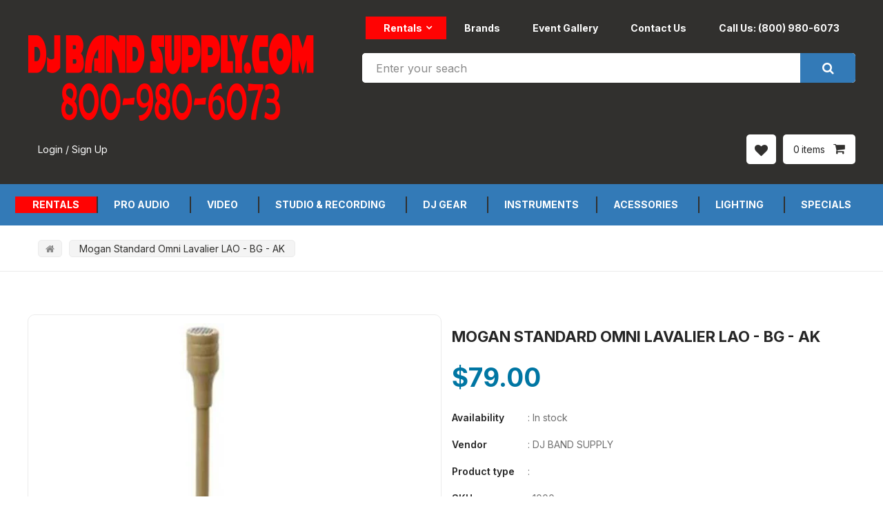

--- FILE ---
content_type: text/html; charset=utf-8
request_url: https://djbandsupply.com/products/mogan-standard-omni-lavalier-lao-bg-ak
body_size: 45752
content:
<!doctype html>
<!--[if IE 9]> <html class="ie9 no-js" lang="en"> <![endif]-->
<!--[if (gt IE 9)|!(IE)]><!--> <html class="no-js" lang="en"> <!--<![endif]-->
<head>
 
<meta charset="utf-8">
    <meta name="viewport" content="width=device-width,initial-scale=1">
    <meta name="theme-color" content="#31302e">
  	<meta name="author" content="Bingotheme">
    <meta name="copyright" content="Bingotheme">
    <link rel="canonical" href="https://djbandsupply.com/products/mogan-standard-omni-lavalier-lao-bg-ak">
    
    
    <title>
        Mogan Standard Omni Lavalier LAO - BG - AK
        
        
        &ndash; DJ BAND SUPPLY
    </title>
    
    <!-- /snippets/social-meta-tags.liquid --><meta property="og:site_name" content="DJ BAND SUPPLY">
<meta property="og:url" content="https://djbandsupply.com/products/mogan-standard-omni-lavalier-lao-bg-ak">
<meta property="og:title" content="Mogan Standard Omni Lavalier LAO - BG - AK">
<meta property="og:type" content="product">
<meta property="og:description" content="DJ BAND SUPPLY"><meta property="og:price:amount" content="79.00">
  	<meta property="og:price:currency" content="USD"><meta property="og:image" content="http://djbandsupply.com/cdn/shop/products/lao_bg_3_1024x1024.jpg?v=1710173656">
<meta property="og:image:secure_url" content="https://djbandsupply.com/cdn/shop/products/lao_bg_3_1024x1024.jpg?v=1710173656">
<meta name="twitter:site" content="@shopify">
<meta name="twitter:card" content="summary_large_image">
<meta name="twitter:title" content="Mogan Standard Omni Lavalier LAO - BG - AK">
<meta name="twitter:description" content="DJ BAND SUPPLY">

    <link href="https://fonts.googleapis.com/css2?family=Inter:wght@100..900&display=swap" rel="stylesheet" type="text/css">
<link href="https://fonts.googleapis.com/css2?family=Inter:wght@100..900&display=swap" rel="stylesheet" type="text/css">
<link href="https://fonts.googleapis.com/css2?family=Inter:wght@100..900&display=swap" rel="stylesheet" type="text/css">
<link href="//djbandsupply.com/cdn/shop/t/7/assets/bingo-fonts.scss.css?v=52067038945794027471720561828" rel="stylesheet" type="text/css" media="all" />
<link href="//djbandsupply.com/cdn/shop/t/7/assets/bingo-site.scss.css?v=127691423177446769041720561828" rel="stylesheet" type="text/css" media="all" />
    
<script src="//djbandsupply.com/cdn/shop/t/7/assets/jquery.2.2.3.js?v=40203790232134668251720561761" type="text/javascript"></script>
<script>
    window.money = "${{amount}}";
    window.money_format = "${{amount}} USD";
    window.shop_currency = "USD";
    window.loading_url = "//djbandsupply.com/cdn/shop/t/7/assets/loading.gif?v=74321011833449561481720561762";
    window.file_url = "//djbandsupply.com/cdn/shop/files/?v=2373";
    window.asset_url = "//djbandsupply.com/cdn/shop/t/7/assets/?v=2373";
    window.ajaxcart_type = "modal";
    window.swatch_enable = true;
    window.wishlist_enable = true;
    window.wishlist_url = "";
    window.sidebar_multichoise = false;
    window.float_header = false;
    window.review = true;
    window.countdown_format = "<div>%D<span>days</span></div><div>%H<span>hours</span></div><div>%M<span>mins</span></div><div>%S<span>secs</span></div>";
</script>
    <script>window.performance && window.performance.mark && window.performance.mark('shopify.content_for_header.start');</script><meta id="shopify-digital-wallet" name="shopify-digital-wallet" content="/63868862639/digital_wallets/dialog">
<meta name="shopify-checkout-api-token" content="b2718f9ff3fb3ff5839e37a0e197a1a5">
<meta id="in-context-paypal-metadata" data-shop-id="63868862639" data-venmo-supported="false" data-environment="production" data-locale="en_US" data-paypal-v4="true" data-currency="USD">
<link rel="alternate" type="application/json+oembed" href="https://djbandsupply.com/products/mogan-standard-omni-lavalier-lao-bg-ak.oembed">
<script async="async" src="/checkouts/internal/preloads.js?locale=en-US"></script>
<link rel="preconnect" href="https://shop.app" crossorigin="anonymous">
<script async="async" src="https://shop.app/checkouts/internal/preloads.js?locale=en-US&shop_id=63868862639" crossorigin="anonymous"></script>
<script id="apple-pay-shop-capabilities" type="application/json">{"shopId":63868862639,"countryCode":"US","currencyCode":"USD","merchantCapabilities":["supports3DS"],"merchantId":"gid:\/\/shopify\/Shop\/63868862639","merchantName":"DJ BAND SUPPLY","requiredBillingContactFields":["postalAddress","email"],"requiredShippingContactFields":["postalAddress","email"],"shippingType":"shipping","supportedNetworks":["visa","masterCard","amex","discover","elo","jcb"],"total":{"type":"pending","label":"DJ BAND SUPPLY","amount":"1.00"},"shopifyPaymentsEnabled":true,"supportsSubscriptions":true}</script>
<script id="shopify-features" type="application/json">{"accessToken":"b2718f9ff3fb3ff5839e37a0e197a1a5","betas":["rich-media-storefront-analytics"],"domain":"djbandsupply.com","predictiveSearch":true,"shopId":63868862639,"locale":"en"}</script>
<script>var Shopify = Shopify || {};
Shopify.shop = "a658aa-3.myshopify.com";
Shopify.locale = "en";
Shopify.currency = {"active":"USD","rate":"1.0"};
Shopify.country = "US";
Shopify.theme = {"name":"electros-h1 with Installments message","id":137637331119,"schema_name":"bingo Framework","schema_version":"v1.0.0","theme_store_id":null,"role":"main"};
Shopify.theme.handle = "null";
Shopify.theme.style = {"id":null,"handle":null};
Shopify.cdnHost = "djbandsupply.com/cdn";
Shopify.routes = Shopify.routes || {};
Shopify.routes.root = "/";</script>
<script type="module">!function(o){(o.Shopify=o.Shopify||{}).modules=!0}(window);</script>
<script>!function(o){function n(){var o=[];function n(){o.push(Array.prototype.slice.apply(arguments))}return n.q=o,n}var t=o.Shopify=o.Shopify||{};t.loadFeatures=n(),t.autoloadFeatures=n()}(window);</script>
<script>
  window.ShopifyPay = window.ShopifyPay || {};
  window.ShopifyPay.apiHost = "shop.app\/pay";
  window.ShopifyPay.redirectState = null;
</script>
<script id="shop-js-analytics" type="application/json">{"pageType":"product"}</script>
<script defer="defer" async type="module" src="//djbandsupply.com/cdn/shopifycloud/shop-js/modules/v2/client.init-shop-cart-sync_BT-GjEfc.en.esm.js"></script>
<script defer="defer" async type="module" src="//djbandsupply.com/cdn/shopifycloud/shop-js/modules/v2/chunk.common_D58fp_Oc.esm.js"></script>
<script defer="defer" async type="module" src="//djbandsupply.com/cdn/shopifycloud/shop-js/modules/v2/chunk.modal_xMitdFEc.esm.js"></script>
<script type="module">
  await import("//djbandsupply.com/cdn/shopifycloud/shop-js/modules/v2/client.init-shop-cart-sync_BT-GjEfc.en.esm.js");
await import("//djbandsupply.com/cdn/shopifycloud/shop-js/modules/v2/chunk.common_D58fp_Oc.esm.js");
await import("//djbandsupply.com/cdn/shopifycloud/shop-js/modules/v2/chunk.modal_xMitdFEc.esm.js");

  window.Shopify.SignInWithShop?.initShopCartSync?.({"fedCMEnabled":true,"windoidEnabled":true});

</script>
<script>
  window.Shopify = window.Shopify || {};
  if (!window.Shopify.featureAssets) window.Shopify.featureAssets = {};
  window.Shopify.featureAssets['shop-js'] = {"shop-cart-sync":["modules/v2/client.shop-cart-sync_DZOKe7Ll.en.esm.js","modules/v2/chunk.common_D58fp_Oc.esm.js","modules/v2/chunk.modal_xMitdFEc.esm.js"],"init-fed-cm":["modules/v2/client.init-fed-cm_B6oLuCjv.en.esm.js","modules/v2/chunk.common_D58fp_Oc.esm.js","modules/v2/chunk.modal_xMitdFEc.esm.js"],"shop-cash-offers":["modules/v2/client.shop-cash-offers_D2sdYoxE.en.esm.js","modules/v2/chunk.common_D58fp_Oc.esm.js","modules/v2/chunk.modal_xMitdFEc.esm.js"],"shop-login-button":["modules/v2/client.shop-login-button_QeVjl5Y3.en.esm.js","modules/v2/chunk.common_D58fp_Oc.esm.js","modules/v2/chunk.modal_xMitdFEc.esm.js"],"pay-button":["modules/v2/client.pay-button_DXTOsIq6.en.esm.js","modules/v2/chunk.common_D58fp_Oc.esm.js","modules/v2/chunk.modal_xMitdFEc.esm.js"],"shop-button":["modules/v2/client.shop-button_DQZHx9pm.en.esm.js","modules/v2/chunk.common_D58fp_Oc.esm.js","modules/v2/chunk.modal_xMitdFEc.esm.js"],"avatar":["modules/v2/client.avatar_BTnouDA3.en.esm.js"],"init-windoid":["modules/v2/client.init-windoid_CR1B-cfM.en.esm.js","modules/v2/chunk.common_D58fp_Oc.esm.js","modules/v2/chunk.modal_xMitdFEc.esm.js"],"init-shop-for-new-customer-accounts":["modules/v2/client.init-shop-for-new-customer-accounts_C_vY_xzh.en.esm.js","modules/v2/client.shop-login-button_QeVjl5Y3.en.esm.js","modules/v2/chunk.common_D58fp_Oc.esm.js","modules/v2/chunk.modal_xMitdFEc.esm.js"],"init-shop-email-lookup-coordinator":["modules/v2/client.init-shop-email-lookup-coordinator_BI7n9ZSv.en.esm.js","modules/v2/chunk.common_D58fp_Oc.esm.js","modules/v2/chunk.modal_xMitdFEc.esm.js"],"init-shop-cart-sync":["modules/v2/client.init-shop-cart-sync_BT-GjEfc.en.esm.js","modules/v2/chunk.common_D58fp_Oc.esm.js","modules/v2/chunk.modal_xMitdFEc.esm.js"],"shop-toast-manager":["modules/v2/client.shop-toast-manager_DiYdP3xc.en.esm.js","modules/v2/chunk.common_D58fp_Oc.esm.js","modules/v2/chunk.modal_xMitdFEc.esm.js"],"init-customer-accounts":["modules/v2/client.init-customer-accounts_D9ZNqS-Q.en.esm.js","modules/v2/client.shop-login-button_QeVjl5Y3.en.esm.js","modules/v2/chunk.common_D58fp_Oc.esm.js","modules/v2/chunk.modal_xMitdFEc.esm.js"],"init-customer-accounts-sign-up":["modules/v2/client.init-customer-accounts-sign-up_iGw4briv.en.esm.js","modules/v2/client.shop-login-button_QeVjl5Y3.en.esm.js","modules/v2/chunk.common_D58fp_Oc.esm.js","modules/v2/chunk.modal_xMitdFEc.esm.js"],"shop-follow-button":["modules/v2/client.shop-follow-button_CqMgW2wH.en.esm.js","modules/v2/chunk.common_D58fp_Oc.esm.js","modules/v2/chunk.modal_xMitdFEc.esm.js"],"checkout-modal":["modules/v2/client.checkout-modal_xHeaAweL.en.esm.js","modules/v2/chunk.common_D58fp_Oc.esm.js","modules/v2/chunk.modal_xMitdFEc.esm.js"],"shop-login":["modules/v2/client.shop-login_D91U-Q7h.en.esm.js","modules/v2/chunk.common_D58fp_Oc.esm.js","modules/v2/chunk.modal_xMitdFEc.esm.js"],"lead-capture":["modules/v2/client.lead-capture_BJmE1dJe.en.esm.js","modules/v2/chunk.common_D58fp_Oc.esm.js","modules/v2/chunk.modal_xMitdFEc.esm.js"],"payment-terms":["modules/v2/client.payment-terms_Ci9AEqFq.en.esm.js","modules/v2/chunk.common_D58fp_Oc.esm.js","modules/v2/chunk.modal_xMitdFEc.esm.js"]};
</script>
<script id="__st">var __st={"a":63868862639,"offset":-28800,"reqid":"ecf017af-422a-4370-96d7-ea110fe5c012-1769165518","pageurl":"djbandsupply.com\/products\/mogan-standard-omni-lavalier-lao-bg-ak","u":"b3ba24796a05","p":"product","rtyp":"product","rid":7756783943855};</script>
<script>window.ShopifyPaypalV4VisibilityTracking = true;</script>
<script id="captcha-bootstrap">!function(){'use strict';const t='contact',e='account',n='new_comment',o=[[t,t],['blogs',n],['comments',n],[t,'customer']],c=[[e,'customer_login'],[e,'guest_login'],[e,'recover_customer_password'],[e,'create_customer']],r=t=>t.map((([t,e])=>`form[action*='/${t}']:not([data-nocaptcha='true']) input[name='form_type'][value='${e}']`)).join(','),a=t=>()=>t?[...document.querySelectorAll(t)].map((t=>t.form)):[];function s(){const t=[...o],e=r(t);return a(e)}const i='password',u='form_key',d=['recaptcha-v3-token','g-recaptcha-response','h-captcha-response',i],f=()=>{try{return window.sessionStorage}catch{return}},m='__shopify_v',_=t=>t.elements[u];function p(t,e,n=!1){try{const o=window.sessionStorage,c=JSON.parse(o.getItem(e)),{data:r}=function(t){const{data:e,action:n}=t;return t[m]||n?{data:e,action:n}:{data:t,action:n}}(c);for(const[e,n]of Object.entries(r))t.elements[e]&&(t.elements[e].value=n);n&&o.removeItem(e)}catch(o){console.error('form repopulation failed',{error:o})}}const l='form_type',E='cptcha';function T(t){t.dataset[E]=!0}const w=window,h=w.document,L='Shopify',v='ce_forms',y='captcha';let A=!1;((t,e)=>{const n=(g='f06e6c50-85a8-45c8-87d0-21a2b65856fe',I='https://cdn.shopify.com/shopifycloud/storefront-forms-hcaptcha/ce_storefront_forms_captcha_hcaptcha.v1.5.2.iife.js',D={infoText:'Protected by hCaptcha',privacyText:'Privacy',termsText:'Terms'},(t,e,n)=>{const o=w[L][v],c=o.bindForm;if(c)return c(t,g,e,D).then(n);var r;o.q.push([[t,g,e,D],n]),r=I,A||(h.body.append(Object.assign(h.createElement('script'),{id:'captcha-provider',async:!0,src:r})),A=!0)});var g,I,D;w[L]=w[L]||{},w[L][v]=w[L][v]||{},w[L][v].q=[],w[L][y]=w[L][y]||{},w[L][y].protect=function(t,e){n(t,void 0,e),T(t)},Object.freeze(w[L][y]),function(t,e,n,w,h,L){const[v,y,A,g]=function(t,e,n){const i=e?o:[],u=t?c:[],d=[...i,...u],f=r(d),m=r(i),_=r(d.filter((([t,e])=>n.includes(e))));return[a(f),a(m),a(_),s()]}(w,h,L),I=t=>{const e=t.target;return e instanceof HTMLFormElement?e:e&&e.form},D=t=>v().includes(t);t.addEventListener('submit',(t=>{const e=I(t);if(!e)return;const n=D(e)&&!e.dataset.hcaptchaBound&&!e.dataset.recaptchaBound,o=_(e),c=g().includes(e)&&(!o||!o.value);(n||c)&&t.preventDefault(),c&&!n&&(function(t){try{if(!f())return;!function(t){const e=f();if(!e)return;const n=_(t);if(!n)return;const o=n.value;o&&e.removeItem(o)}(t);const e=Array.from(Array(32),(()=>Math.random().toString(36)[2])).join('');!function(t,e){_(t)||t.append(Object.assign(document.createElement('input'),{type:'hidden',name:u})),t.elements[u].value=e}(t,e),function(t,e){const n=f();if(!n)return;const o=[...t.querySelectorAll(`input[type='${i}']`)].map((({name:t})=>t)),c=[...d,...o],r={};for(const[a,s]of new FormData(t).entries())c.includes(a)||(r[a]=s);n.setItem(e,JSON.stringify({[m]:1,action:t.action,data:r}))}(t,e)}catch(e){console.error('failed to persist form',e)}}(e),e.submit())}));const S=(t,e)=>{t&&!t.dataset[E]&&(n(t,e.some((e=>e===t))),T(t))};for(const o of['focusin','change'])t.addEventListener(o,(t=>{const e=I(t);D(e)&&S(e,y())}));const B=e.get('form_key'),M=e.get(l),P=B&&M;t.addEventListener('DOMContentLoaded',(()=>{const t=y();if(P)for(const e of t)e.elements[l].value===M&&p(e,B);[...new Set([...A(),...v().filter((t=>'true'===t.dataset.shopifyCaptcha))])].forEach((e=>S(e,t)))}))}(h,new URLSearchParams(w.location.search),n,t,e,['guest_login'])})(!0,!0)}();</script>
<script integrity="sha256-4kQ18oKyAcykRKYeNunJcIwy7WH5gtpwJnB7kiuLZ1E=" data-source-attribution="shopify.loadfeatures" defer="defer" src="//djbandsupply.com/cdn/shopifycloud/storefront/assets/storefront/load_feature-a0a9edcb.js" crossorigin="anonymous"></script>
<script crossorigin="anonymous" defer="defer" src="//djbandsupply.com/cdn/shopifycloud/storefront/assets/shopify_pay/storefront-65b4c6d7.js?v=20250812"></script>
<script data-source-attribution="shopify.dynamic_checkout.dynamic.init">var Shopify=Shopify||{};Shopify.PaymentButton=Shopify.PaymentButton||{isStorefrontPortableWallets:!0,init:function(){window.Shopify.PaymentButton.init=function(){};var t=document.createElement("script");t.src="https://djbandsupply.com/cdn/shopifycloud/portable-wallets/latest/portable-wallets.en.js",t.type="module",document.head.appendChild(t)}};
</script>
<script data-source-attribution="shopify.dynamic_checkout.buyer_consent">
  function portableWalletsHideBuyerConsent(e){var t=document.getElementById("shopify-buyer-consent"),n=document.getElementById("shopify-subscription-policy-button");t&&n&&(t.classList.add("hidden"),t.setAttribute("aria-hidden","true"),n.removeEventListener("click",e))}function portableWalletsShowBuyerConsent(e){var t=document.getElementById("shopify-buyer-consent"),n=document.getElementById("shopify-subscription-policy-button");t&&n&&(t.classList.remove("hidden"),t.removeAttribute("aria-hidden"),n.addEventListener("click",e))}window.Shopify?.PaymentButton&&(window.Shopify.PaymentButton.hideBuyerConsent=portableWalletsHideBuyerConsent,window.Shopify.PaymentButton.showBuyerConsent=portableWalletsShowBuyerConsent);
</script>
<script data-source-attribution="shopify.dynamic_checkout.cart.bootstrap">document.addEventListener("DOMContentLoaded",(function(){function t(){return document.querySelector("shopify-accelerated-checkout-cart, shopify-accelerated-checkout")}if(t())Shopify.PaymentButton.init();else{new MutationObserver((function(e,n){t()&&(Shopify.PaymentButton.init(),n.disconnect())})).observe(document.body,{childList:!0,subtree:!0})}}));
</script>
<link id="shopify-accelerated-checkout-styles" rel="stylesheet" media="screen" href="https://djbandsupply.com/cdn/shopifycloud/portable-wallets/latest/accelerated-checkout-backwards-compat.css" crossorigin="anonymous">
<style id="shopify-accelerated-checkout-cart">
        #shopify-buyer-consent {
  margin-top: 1em;
  display: inline-block;
  width: 100%;
}

#shopify-buyer-consent.hidden {
  display: none;
}

#shopify-subscription-policy-button {
  background: none;
  border: none;
  padding: 0;
  text-decoration: underline;
  font-size: inherit;
  cursor: pointer;
}

#shopify-subscription-policy-button::before {
  box-shadow: none;
}

      </style>

<script>window.performance && window.performance.mark && window.performance.mark('shopify.content_for_header.end');</script>

<!-- BEGIN app block: shopify://apps/judge-me-reviews/blocks/judgeme_core/61ccd3b1-a9f2-4160-9fe9-4fec8413e5d8 --><!-- Start of Judge.me Core -->






<link rel="dns-prefetch" href="https://cdnwidget.judge.me">
<link rel="dns-prefetch" href="https://cdn.judge.me">
<link rel="dns-prefetch" href="https://cdn1.judge.me">
<link rel="dns-prefetch" href="https://api.judge.me">

<script data-cfasync='false' class='jdgm-settings-script'>window.jdgmSettings={"pagination":5,"disable_web_reviews":false,"badge_no_review_text":"No reviews","badge_n_reviews_text":"{{ n }} review/reviews","hide_badge_preview_if_no_reviews":true,"badge_hide_text":false,"enforce_center_preview_badge":false,"widget_title":"Customer Reviews","widget_open_form_text":"Write a review","widget_close_form_text":"Cancel review","widget_refresh_page_text":"Refresh page","widget_summary_text":"Based on {{ number_of_reviews }} review/reviews","widget_no_review_text":"Be the first to write a review","widget_name_field_text":"Display name","widget_verified_name_field_text":"Verified Name (public)","widget_name_placeholder_text":"Display name","widget_required_field_error_text":"This field is required.","widget_email_field_text":"Email address","widget_verified_email_field_text":"Verified Email (private, can not be edited)","widget_email_placeholder_text":"Your email address","widget_email_field_error_text":"Please enter a valid email address.","widget_rating_field_text":"Rating","widget_review_title_field_text":"Review Title","widget_review_title_placeholder_text":"Give your review a title","widget_review_body_field_text":"Review content","widget_review_body_placeholder_text":"Start writing here...","widget_pictures_field_text":"Picture/Video (optional)","widget_submit_review_text":"Submit Review","widget_submit_verified_review_text":"Submit Verified Review","widget_submit_success_msg_with_auto_publish":"Thank you! Please refresh the page in a few moments to see your review. You can remove or edit your review by logging into \u003ca href='https://judge.me/login' target='_blank' rel='nofollow noopener'\u003eJudge.me\u003c/a\u003e","widget_submit_success_msg_no_auto_publish":"Thank you! Your review will be published as soon as it is approved by the shop admin. You can remove or edit your review by logging into \u003ca href='https://judge.me/login' target='_blank' rel='nofollow noopener'\u003eJudge.me\u003c/a\u003e","widget_show_default_reviews_out_of_total_text":"Showing {{ n_reviews_shown }} out of {{ n_reviews }} reviews.","widget_show_all_link_text":"Show all","widget_show_less_link_text":"Show less","widget_author_said_text":"{{ reviewer_name }} said:","widget_days_text":"{{ n }} days ago","widget_weeks_text":"{{ n }} week/weeks ago","widget_months_text":"{{ n }} month/months ago","widget_years_text":"{{ n }} year/years ago","widget_yesterday_text":"Yesterday","widget_today_text":"Today","widget_replied_text":"\u003e\u003e {{ shop_name }} replied:","widget_read_more_text":"Read more","widget_reviewer_name_as_initial":"","widget_rating_filter_color":"#fbcd0a","widget_rating_filter_see_all_text":"See all reviews","widget_sorting_most_recent_text":"Most Recent","widget_sorting_highest_rating_text":"Highest Rating","widget_sorting_lowest_rating_text":"Lowest Rating","widget_sorting_with_pictures_text":"Only Pictures","widget_sorting_most_helpful_text":"Most Helpful","widget_open_question_form_text":"Ask a question","widget_reviews_subtab_text":"Reviews","widget_questions_subtab_text":"Questions","widget_question_label_text":"Question","widget_answer_label_text":"Answer","widget_question_placeholder_text":"Write your question here","widget_submit_question_text":"Submit Question","widget_question_submit_success_text":"Thank you for your question! We will notify you once it gets answered.","verified_badge_text":"Verified","verified_badge_bg_color":"","verified_badge_text_color":"","verified_badge_placement":"left-of-reviewer-name","widget_review_max_height":"","widget_hide_border":false,"widget_social_share":false,"widget_thumb":false,"widget_review_location_show":false,"widget_location_format":"","all_reviews_include_out_of_store_products":true,"all_reviews_out_of_store_text":"(out of store)","all_reviews_pagination":100,"all_reviews_product_name_prefix_text":"about","enable_review_pictures":true,"enable_question_anwser":false,"widget_theme":"default","review_date_format":"mm/dd/yyyy","default_sort_method":"most-recent","widget_product_reviews_subtab_text":"Product Reviews","widget_shop_reviews_subtab_text":"Shop Reviews","widget_other_products_reviews_text":"Reviews for other products","widget_store_reviews_subtab_text":"Store reviews","widget_no_store_reviews_text":"This store hasn't received any reviews yet","widget_web_restriction_product_reviews_text":"This product hasn't received any reviews yet","widget_no_items_text":"No items found","widget_show_more_text":"Show more","widget_write_a_store_review_text":"Write a Store Review","widget_other_languages_heading":"Reviews in Other Languages","widget_translate_review_text":"Translate review to {{ language }}","widget_translating_review_text":"Translating...","widget_show_original_translation_text":"Show original ({{ language }})","widget_translate_review_failed_text":"Review couldn't be translated.","widget_translate_review_retry_text":"Retry","widget_translate_review_try_again_later_text":"Try again later","show_product_url_for_grouped_product":false,"widget_sorting_pictures_first_text":"Pictures First","show_pictures_on_all_rev_page_mobile":false,"show_pictures_on_all_rev_page_desktop":false,"floating_tab_hide_mobile_install_preference":false,"floating_tab_button_name":"★ Reviews","floating_tab_title":"Let customers speak for us","floating_tab_button_color":"","floating_tab_button_background_color":"","floating_tab_url":"","floating_tab_url_enabled":false,"floating_tab_tab_style":"text","all_reviews_text_badge_text":"Customers rate us {{ shop.metafields.judgeme.all_reviews_rating | round: 1 }}/5 based on {{ shop.metafields.judgeme.all_reviews_count }} reviews.","all_reviews_text_badge_text_branded_style":"{{ shop.metafields.judgeme.all_reviews_rating | round: 1 }} out of 5 stars based on {{ shop.metafields.judgeme.all_reviews_count }} reviews","is_all_reviews_text_badge_a_link":false,"show_stars_for_all_reviews_text_badge":false,"all_reviews_text_badge_url":"","all_reviews_text_style":"branded","all_reviews_text_color_style":"judgeme_brand_color","all_reviews_text_color":"#108474","all_reviews_text_show_jm_brand":true,"featured_carousel_show_header":true,"featured_carousel_title":"Let customers speak for us","testimonials_carousel_title":"Customers are saying","videos_carousel_title":"Real customer stories","cards_carousel_title":"Customers are saying","featured_carousel_count_text":"from {{ n }} reviews","featured_carousel_add_link_to_all_reviews_page":false,"featured_carousel_url":"","featured_carousel_show_images":true,"featured_carousel_autoslide_interval":5,"featured_carousel_arrows_on_the_sides":false,"featured_carousel_height":250,"featured_carousel_width":80,"featured_carousel_image_size":0,"featured_carousel_image_height":250,"featured_carousel_arrow_color":"#eeeeee","verified_count_badge_style":"branded","verified_count_badge_orientation":"horizontal","verified_count_badge_color_style":"judgeme_brand_color","verified_count_badge_color":"#108474","is_verified_count_badge_a_link":false,"verified_count_badge_url":"","verified_count_badge_show_jm_brand":true,"widget_rating_preset_default":5,"widget_first_sub_tab":"product-reviews","widget_show_histogram":true,"widget_histogram_use_custom_color":false,"widget_pagination_use_custom_color":false,"widget_star_use_custom_color":false,"widget_verified_badge_use_custom_color":false,"widget_write_review_use_custom_color":false,"picture_reminder_submit_button":"Upload Pictures","enable_review_videos":false,"mute_video_by_default":false,"widget_sorting_videos_first_text":"Videos First","widget_review_pending_text":"Pending","featured_carousel_items_for_large_screen":3,"social_share_options_order":"Facebook,Twitter","remove_microdata_snippet":false,"disable_json_ld":false,"enable_json_ld_products":false,"preview_badge_show_question_text":false,"preview_badge_no_question_text":"No questions","preview_badge_n_question_text":"{{ number_of_questions }} question/questions","qa_badge_show_icon":false,"qa_badge_position":"same-row","remove_judgeme_branding":false,"widget_add_search_bar":false,"widget_search_bar_placeholder":"Search","widget_sorting_verified_only_text":"Verified only","featured_carousel_theme":"default","featured_carousel_show_rating":true,"featured_carousel_show_title":true,"featured_carousel_show_body":true,"featured_carousel_show_date":false,"featured_carousel_show_reviewer":true,"featured_carousel_show_product":false,"featured_carousel_header_background_color":"#108474","featured_carousel_header_text_color":"#ffffff","featured_carousel_name_product_separator":"reviewed","featured_carousel_full_star_background":"#108474","featured_carousel_empty_star_background":"#dadada","featured_carousel_vertical_theme_background":"#f9fafb","featured_carousel_verified_badge_enable":true,"featured_carousel_verified_badge_color":"#108474","featured_carousel_border_style":"round","featured_carousel_review_line_length_limit":3,"featured_carousel_more_reviews_button_text":"Read more reviews","featured_carousel_view_product_button_text":"View product","all_reviews_page_load_reviews_on":"scroll","all_reviews_page_load_more_text":"Load More Reviews","disable_fb_tab_reviews":false,"enable_ajax_cdn_cache":false,"widget_advanced_speed_features":5,"widget_public_name_text":"displayed publicly like","default_reviewer_name":"John Smith","default_reviewer_name_has_non_latin":true,"widget_reviewer_anonymous":"Anonymous","medals_widget_title":"Judge.me Review Medals","medals_widget_background_color":"#f9fafb","medals_widget_position":"footer_all_pages","medals_widget_border_color":"#f9fafb","medals_widget_verified_text_position":"left","medals_widget_use_monochromatic_version":false,"medals_widget_elements_color":"#108474","show_reviewer_avatar":true,"widget_invalid_yt_video_url_error_text":"Not a YouTube video URL","widget_max_length_field_error_text":"Please enter no more than {0} characters.","widget_show_country_flag":false,"widget_show_collected_via_shop_app":true,"widget_verified_by_shop_badge_style":"light","widget_verified_by_shop_text":"Verified by Shop","widget_show_photo_gallery":false,"widget_load_with_code_splitting":true,"widget_ugc_install_preference":false,"widget_ugc_title":"Made by us, Shared by you","widget_ugc_subtitle":"Tag us to see your picture featured in our page","widget_ugc_arrows_color":"#ffffff","widget_ugc_primary_button_text":"Buy Now","widget_ugc_primary_button_background_color":"#108474","widget_ugc_primary_button_text_color":"#ffffff","widget_ugc_primary_button_border_width":"0","widget_ugc_primary_button_border_style":"none","widget_ugc_primary_button_border_color":"#108474","widget_ugc_primary_button_border_radius":"25","widget_ugc_secondary_button_text":"Load More","widget_ugc_secondary_button_background_color":"#ffffff","widget_ugc_secondary_button_text_color":"#108474","widget_ugc_secondary_button_border_width":"2","widget_ugc_secondary_button_border_style":"solid","widget_ugc_secondary_button_border_color":"#108474","widget_ugc_secondary_button_border_radius":"25","widget_ugc_reviews_button_text":"View Reviews","widget_ugc_reviews_button_background_color":"#ffffff","widget_ugc_reviews_button_text_color":"#108474","widget_ugc_reviews_button_border_width":"2","widget_ugc_reviews_button_border_style":"solid","widget_ugc_reviews_button_border_color":"#108474","widget_ugc_reviews_button_border_radius":"25","widget_ugc_reviews_button_link_to":"judgeme-reviews-page","widget_ugc_show_post_date":true,"widget_ugc_max_width":"800","widget_rating_metafield_value_type":true,"widget_primary_color":"#108474","widget_enable_secondary_color":false,"widget_secondary_color":"#edf5f5","widget_summary_average_rating_text":"{{ average_rating }} out of 5","widget_media_grid_title":"Customer photos \u0026 videos","widget_media_grid_see_more_text":"See more","widget_round_style":false,"widget_show_product_medals":true,"widget_verified_by_judgeme_text":"Verified by Judge.me","widget_show_store_medals":true,"widget_verified_by_judgeme_text_in_store_medals":"Verified by Judge.me","widget_media_field_exceed_quantity_message":"Sorry, we can only accept {{ max_media }} for one review.","widget_media_field_exceed_limit_message":"{{ file_name }} is too large, please select a {{ media_type }} less than {{ size_limit }}MB.","widget_review_submitted_text":"Review Submitted!","widget_question_submitted_text":"Question Submitted!","widget_close_form_text_question":"Cancel","widget_write_your_answer_here_text":"Write your answer here","widget_enabled_branded_link":true,"widget_show_collected_by_judgeme":true,"widget_reviewer_name_color":"","widget_write_review_text_color":"","widget_write_review_bg_color":"","widget_collected_by_judgeme_text":"collected by Judge.me","widget_pagination_type":"standard","widget_load_more_text":"Load More","widget_load_more_color":"#108474","widget_full_review_text":"Full Review","widget_read_more_reviews_text":"Read More Reviews","widget_read_questions_text":"Read Questions","widget_questions_and_answers_text":"Questions \u0026 Answers","widget_verified_by_text":"Verified by","widget_verified_text":"Verified","widget_number_of_reviews_text":"{{ number_of_reviews }} reviews","widget_back_button_text":"Back","widget_next_button_text":"Next","widget_custom_forms_filter_button":"Filters","custom_forms_style":"horizontal","widget_show_review_information":false,"how_reviews_are_collected":"How reviews are collected?","widget_show_review_keywords":false,"widget_gdpr_statement":"How we use your data: We'll only contact you about the review you left, and only if necessary. By submitting your review, you agree to Judge.me's \u003ca href='https://judge.me/terms' target='_blank' rel='nofollow noopener'\u003eterms\u003c/a\u003e, \u003ca href='https://judge.me/privacy' target='_blank' rel='nofollow noopener'\u003eprivacy\u003c/a\u003e and \u003ca href='https://judge.me/content-policy' target='_blank' rel='nofollow noopener'\u003econtent\u003c/a\u003e policies.","widget_multilingual_sorting_enabled":false,"widget_translate_review_content_enabled":false,"widget_translate_review_content_method":"manual","popup_widget_review_selection":"automatically_with_pictures","popup_widget_round_border_style":true,"popup_widget_show_title":true,"popup_widget_show_body":true,"popup_widget_show_reviewer":false,"popup_widget_show_product":true,"popup_widget_show_pictures":true,"popup_widget_use_review_picture":true,"popup_widget_show_on_home_page":true,"popup_widget_show_on_product_page":true,"popup_widget_show_on_collection_page":true,"popup_widget_show_on_cart_page":true,"popup_widget_position":"bottom_left","popup_widget_first_review_delay":5,"popup_widget_duration":5,"popup_widget_interval":5,"popup_widget_review_count":5,"popup_widget_hide_on_mobile":true,"review_snippet_widget_round_border_style":true,"review_snippet_widget_card_color":"#FFFFFF","review_snippet_widget_slider_arrows_background_color":"#FFFFFF","review_snippet_widget_slider_arrows_color":"#000000","review_snippet_widget_star_color":"#108474","show_product_variant":false,"all_reviews_product_variant_label_text":"Variant: ","widget_show_verified_branding":true,"widget_ai_summary_title":"Customers say","widget_ai_summary_disclaimer":"AI-powered review summary based on recent customer reviews","widget_show_ai_summary":false,"widget_show_ai_summary_bg":false,"widget_show_review_title_input":true,"redirect_reviewers_invited_via_email":"external_form","request_store_review_after_product_review":false,"request_review_other_products_in_order":false,"review_form_color_scheme":"default","review_form_corner_style":"square","review_form_star_color":{},"review_form_text_color":"#333333","review_form_background_color":"#ffffff","review_form_field_background_color":"#fafafa","review_form_button_color":{},"review_form_button_text_color":"#ffffff","review_form_modal_overlay_color":"#000000","review_content_screen_title_text":"How would you rate this product?","review_content_introduction_text":"We would love it if you would share a bit about your experience.","store_review_form_title_text":"How would you rate this store?","store_review_form_introduction_text":"We would love it if you would share a bit about your experience.","show_review_guidance_text":true,"one_star_review_guidance_text":"Poor","five_star_review_guidance_text":"Great","customer_information_screen_title_text":"About you","customer_information_introduction_text":"Please tell us more about you.","custom_questions_screen_title_text":"Your experience in more detail","custom_questions_introduction_text":"Here are a few questions to help us understand more about your experience.","review_submitted_screen_title_text":"Thanks for your review!","review_submitted_screen_thank_you_text":"We are processing it and it will appear on the store soon.","review_submitted_screen_email_verification_text":"Please confirm your email by clicking the link we just sent you. This helps us keep reviews authentic.","review_submitted_request_store_review_text":"Would you like to share your experience of shopping with us?","review_submitted_review_other_products_text":"Would you like to review these products?","store_review_screen_title_text":"Would you like to share your experience of shopping with us?","store_review_introduction_text":"We value your feedback and use it to improve. Please share any thoughts or suggestions you have.","reviewer_media_screen_title_picture_text":"Share a picture","reviewer_media_introduction_picture_text":"Upload a photo to support your review.","reviewer_media_screen_title_video_text":"Share a video","reviewer_media_introduction_video_text":"Upload a video to support your review.","reviewer_media_screen_title_picture_or_video_text":"Share a picture or video","reviewer_media_introduction_picture_or_video_text":"Upload a photo or video to support your review.","reviewer_media_youtube_url_text":"Paste your Youtube URL here","advanced_settings_next_step_button_text":"Next","advanced_settings_close_review_button_text":"Close","modal_write_review_flow":false,"write_review_flow_required_text":"Required","write_review_flow_privacy_message_text":"We respect your privacy.","write_review_flow_anonymous_text":"Post review as anonymous","write_review_flow_visibility_text":"This won't be visible to other customers.","write_review_flow_multiple_selection_help_text":"Select as many as you like","write_review_flow_single_selection_help_text":"Select one option","write_review_flow_required_field_error_text":"This field is required","write_review_flow_invalid_email_error_text":"Please enter a valid email address","write_review_flow_max_length_error_text":"Max. {{ max_length }} characters.","write_review_flow_media_upload_text":"\u003cb\u003eClick to upload\u003c/b\u003e or drag and drop","write_review_flow_gdpr_statement":"We'll only contact you about your review if necessary. By submitting your review, you agree to our \u003ca href='https://judge.me/terms' target='_blank' rel='nofollow noopener'\u003eterms and conditions\u003c/a\u003e and \u003ca href='https://judge.me/privacy' target='_blank' rel='nofollow noopener'\u003eprivacy policy\u003c/a\u003e.","rating_only_reviews_enabled":false,"show_negative_reviews_help_screen":false,"new_review_flow_help_screen_rating_threshold":3,"negative_review_resolution_screen_title_text":"Tell us more","negative_review_resolution_text":"Your experience matters to us. If there were issues with your purchase, we're here to help. Feel free to reach out to us, we'd love the opportunity to make things right.","negative_review_resolution_button_text":"Contact us","negative_review_resolution_proceed_with_review_text":"Leave a review","negative_review_resolution_subject":"Issue with purchase from {{ shop_name }}.{{ order_name }}","preview_badge_collection_page_install_status":false,"widget_review_custom_css":"","preview_badge_custom_css":"","preview_badge_stars_count":"5-stars","featured_carousel_custom_css":"","floating_tab_custom_css":"","all_reviews_widget_custom_css":"","medals_widget_custom_css":"","verified_badge_custom_css":"","all_reviews_text_custom_css":"","transparency_badges_collected_via_store_invite":false,"transparency_badges_from_another_provider":false,"transparency_badges_collected_from_store_visitor":false,"transparency_badges_collected_by_verified_review_provider":false,"transparency_badges_earned_reward":false,"transparency_badges_collected_via_store_invite_text":"Review collected via store invitation","transparency_badges_from_another_provider_text":"Review collected from another provider","transparency_badges_collected_from_store_visitor_text":"Review collected from a store visitor","transparency_badges_written_in_google_text":"Review written in Google","transparency_badges_written_in_etsy_text":"Review written in Etsy","transparency_badges_written_in_shop_app_text":"Review written in Shop App","transparency_badges_earned_reward_text":"Review earned a reward for future purchase","product_review_widget_per_page":10,"widget_store_review_label_text":"Review about the store","checkout_comment_extension_title_on_product_page":"Customer Comments","checkout_comment_extension_num_latest_comment_show":5,"checkout_comment_extension_format":"name_and_timestamp","checkout_comment_customer_name":"last_initial","checkout_comment_comment_notification":true,"preview_badge_collection_page_install_preference":false,"preview_badge_home_page_install_preference":false,"preview_badge_product_page_install_preference":false,"review_widget_install_preference":"","review_carousel_install_preference":false,"floating_reviews_tab_install_preference":"none","verified_reviews_count_badge_install_preference":false,"all_reviews_text_install_preference":false,"review_widget_best_location":false,"judgeme_medals_install_preference":false,"review_widget_revamp_enabled":false,"review_widget_qna_enabled":false,"review_widget_header_theme":"minimal","review_widget_widget_title_enabled":true,"review_widget_header_text_size":"medium","review_widget_header_text_weight":"regular","review_widget_average_rating_style":"compact","review_widget_bar_chart_enabled":true,"review_widget_bar_chart_type":"numbers","review_widget_bar_chart_style":"standard","review_widget_expanded_media_gallery_enabled":false,"review_widget_reviews_section_theme":"standard","review_widget_image_style":"thumbnails","review_widget_review_image_ratio":"square","review_widget_stars_size":"medium","review_widget_verified_badge":"standard_text","review_widget_review_title_text_size":"medium","review_widget_review_text_size":"medium","review_widget_review_text_length":"medium","review_widget_number_of_columns_desktop":3,"review_widget_carousel_transition_speed":5,"review_widget_custom_questions_answers_display":"always","review_widget_button_text_color":"#FFFFFF","review_widget_text_color":"#000000","review_widget_lighter_text_color":"#7B7B7B","review_widget_corner_styling":"soft","review_widget_review_word_singular":"review","review_widget_review_word_plural":"reviews","review_widget_voting_label":"Helpful?","review_widget_shop_reply_label":"Reply from {{ shop_name }}:","review_widget_filters_title":"Filters","qna_widget_question_word_singular":"Question","qna_widget_question_word_plural":"Questions","qna_widget_answer_reply_label":"Answer from {{ answerer_name }}:","qna_content_screen_title_text":"Ask a question about this product","qna_widget_question_required_field_error_text":"Please enter your question.","qna_widget_flow_gdpr_statement":"We'll only contact you about your question if necessary. By submitting your question, you agree to our \u003ca href='https://judge.me/terms' target='_blank' rel='nofollow noopener'\u003eterms and conditions\u003c/a\u003e and \u003ca href='https://judge.me/privacy' target='_blank' rel='nofollow noopener'\u003eprivacy policy\u003c/a\u003e.","qna_widget_question_submitted_text":"Thanks for your question!","qna_widget_close_form_text_question":"Close","qna_widget_question_submit_success_text":"We’ll notify you by email when your question is answered.","all_reviews_widget_v2025_enabled":false,"all_reviews_widget_v2025_header_theme":"default","all_reviews_widget_v2025_widget_title_enabled":true,"all_reviews_widget_v2025_header_text_size":"medium","all_reviews_widget_v2025_header_text_weight":"regular","all_reviews_widget_v2025_average_rating_style":"compact","all_reviews_widget_v2025_bar_chart_enabled":true,"all_reviews_widget_v2025_bar_chart_type":"numbers","all_reviews_widget_v2025_bar_chart_style":"standard","all_reviews_widget_v2025_expanded_media_gallery_enabled":false,"all_reviews_widget_v2025_show_store_medals":true,"all_reviews_widget_v2025_show_photo_gallery":true,"all_reviews_widget_v2025_show_review_keywords":false,"all_reviews_widget_v2025_show_ai_summary":false,"all_reviews_widget_v2025_show_ai_summary_bg":false,"all_reviews_widget_v2025_add_search_bar":false,"all_reviews_widget_v2025_default_sort_method":"most-recent","all_reviews_widget_v2025_reviews_per_page":10,"all_reviews_widget_v2025_reviews_section_theme":"default","all_reviews_widget_v2025_image_style":"thumbnails","all_reviews_widget_v2025_review_image_ratio":"square","all_reviews_widget_v2025_stars_size":"medium","all_reviews_widget_v2025_verified_badge":"bold_badge","all_reviews_widget_v2025_review_title_text_size":"medium","all_reviews_widget_v2025_review_text_size":"medium","all_reviews_widget_v2025_review_text_length":"medium","all_reviews_widget_v2025_number_of_columns_desktop":3,"all_reviews_widget_v2025_carousel_transition_speed":5,"all_reviews_widget_v2025_custom_questions_answers_display":"always","all_reviews_widget_v2025_show_product_variant":false,"all_reviews_widget_v2025_show_reviewer_avatar":true,"all_reviews_widget_v2025_reviewer_name_as_initial":"","all_reviews_widget_v2025_review_location_show":false,"all_reviews_widget_v2025_location_format":"","all_reviews_widget_v2025_show_country_flag":false,"all_reviews_widget_v2025_verified_by_shop_badge_style":"light","all_reviews_widget_v2025_social_share":false,"all_reviews_widget_v2025_social_share_options_order":"Facebook,Twitter,LinkedIn,Pinterest","all_reviews_widget_v2025_pagination_type":"standard","all_reviews_widget_v2025_button_text_color":"#FFFFFF","all_reviews_widget_v2025_text_color":"#000000","all_reviews_widget_v2025_lighter_text_color":"#7B7B7B","all_reviews_widget_v2025_corner_styling":"soft","all_reviews_widget_v2025_title":"Customer reviews","all_reviews_widget_v2025_ai_summary_title":"Customers say about this store","all_reviews_widget_v2025_no_review_text":"Be the first to write a review","platform":"shopify","branding_url":"https://app.judge.me/reviews","branding_text":"Powered by Judge.me","locale":"en","reply_name":"DJ BAND SUPPLY","widget_version":"3.0","footer":true,"autopublish":true,"review_dates":true,"enable_custom_form":false,"shop_locale":"en","enable_multi_locales_translations":false,"show_review_title_input":true,"review_verification_email_status":"always","can_be_branded":false,"reply_name_text":"DJ BAND SUPPLY"};</script> <style class='jdgm-settings-style'>.jdgm-xx{left:0}:root{--jdgm-primary-color: #108474;--jdgm-secondary-color: rgba(16,132,116,0.1);--jdgm-star-color: #108474;--jdgm-write-review-text-color: white;--jdgm-write-review-bg-color: #108474;--jdgm-paginate-color: #108474;--jdgm-border-radius: 0;--jdgm-reviewer-name-color: #108474}.jdgm-histogram__bar-content{background-color:#108474}.jdgm-rev[data-verified-buyer=true] .jdgm-rev__icon.jdgm-rev__icon:after,.jdgm-rev__buyer-badge.jdgm-rev__buyer-badge{color:white;background-color:#108474}.jdgm-review-widget--small .jdgm-gallery.jdgm-gallery .jdgm-gallery__thumbnail-link:nth-child(8) .jdgm-gallery__thumbnail-wrapper.jdgm-gallery__thumbnail-wrapper:before{content:"See more"}@media only screen and (min-width: 768px){.jdgm-gallery.jdgm-gallery .jdgm-gallery__thumbnail-link:nth-child(8) .jdgm-gallery__thumbnail-wrapper.jdgm-gallery__thumbnail-wrapper:before{content:"See more"}}.jdgm-prev-badge[data-average-rating='0.00']{display:none !important}.jdgm-author-all-initials{display:none !important}.jdgm-author-last-initial{display:none !important}.jdgm-rev-widg__title{visibility:hidden}.jdgm-rev-widg__summary-text{visibility:hidden}.jdgm-prev-badge__text{visibility:hidden}.jdgm-rev__prod-link-prefix:before{content:'about'}.jdgm-rev__variant-label:before{content:'Variant: '}.jdgm-rev__out-of-store-text:before{content:'(out of store)'}@media only screen and (min-width: 768px){.jdgm-rev__pics .jdgm-rev_all-rev-page-picture-separator,.jdgm-rev__pics .jdgm-rev__product-picture{display:none}}@media only screen and (max-width: 768px){.jdgm-rev__pics .jdgm-rev_all-rev-page-picture-separator,.jdgm-rev__pics .jdgm-rev__product-picture{display:none}}.jdgm-preview-badge[data-template="product"]{display:none !important}.jdgm-preview-badge[data-template="collection"]{display:none !important}.jdgm-preview-badge[data-template="index"]{display:none !important}.jdgm-review-widget[data-from-snippet="true"]{display:none !important}.jdgm-verified-count-badget[data-from-snippet="true"]{display:none !important}.jdgm-carousel-wrapper[data-from-snippet="true"]{display:none !important}.jdgm-all-reviews-text[data-from-snippet="true"]{display:none !important}.jdgm-medals-section[data-from-snippet="true"]{display:none !important}.jdgm-ugc-media-wrapper[data-from-snippet="true"]{display:none !important}.jdgm-rev__transparency-badge[data-badge-type="review_collected_via_store_invitation"]{display:none !important}.jdgm-rev__transparency-badge[data-badge-type="review_collected_from_another_provider"]{display:none !important}.jdgm-rev__transparency-badge[data-badge-type="review_collected_from_store_visitor"]{display:none !important}.jdgm-rev__transparency-badge[data-badge-type="review_written_in_etsy"]{display:none !important}.jdgm-rev__transparency-badge[data-badge-type="review_written_in_google_business"]{display:none !important}.jdgm-rev__transparency-badge[data-badge-type="review_written_in_shop_app"]{display:none !important}.jdgm-rev__transparency-badge[data-badge-type="review_earned_for_future_purchase"]{display:none !important}.jdgm-review-snippet-widget .jdgm-rev-snippet-widget__cards-container .jdgm-rev-snippet-card{border-radius:8px;background:#fff}.jdgm-review-snippet-widget .jdgm-rev-snippet-widget__cards-container .jdgm-rev-snippet-card__rev-rating .jdgm-star{color:#108474}.jdgm-review-snippet-widget .jdgm-rev-snippet-widget__prev-btn,.jdgm-review-snippet-widget .jdgm-rev-snippet-widget__next-btn{border-radius:50%;background:#fff}.jdgm-review-snippet-widget .jdgm-rev-snippet-widget__prev-btn>svg,.jdgm-review-snippet-widget .jdgm-rev-snippet-widget__next-btn>svg{fill:#000}.jdgm-full-rev-modal.rev-snippet-widget .jm-mfp-container .jm-mfp-content,.jdgm-full-rev-modal.rev-snippet-widget .jm-mfp-container .jdgm-full-rev__icon,.jdgm-full-rev-modal.rev-snippet-widget .jm-mfp-container .jdgm-full-rev__pic-img,.jdgm-full-rev-modal.rev-snippet-widget .jm-mfp-container .jdgm-full-rev__reply{border-radius:8px}.jdgm-full-rev-modal.rev-snippet-widget .jm-mfp-container .jdgm-full-rev[data-verified-buyer="true"] .jdgm-full-rev__icon::after{border-radius:8px}.jdgm-full-rev-modal.rev-snippet-widget .jm-mfp-container .jdgm-full-rev .jdgm-rev__buyer-badge{border-radius:calc( 8px / 2 )}.jdgm-full-rev-modal.rev-snippet-widget .jm-mfp-container .jdgm-full-rev .jdgm-full-rev__replier::before{content:'DJ BAND SUPPLY'}.jdgm-full-rev-modal.rev-snippet-widget .jm-mfp-container .jdgm-full-rev .jdgm-full-rev__product-button{border-radius:calc( 8px * 6 )}
</style> <style class='jdgm-settings-style'></style>

  
  
  
  <style class='jdgm-miracle-styles'>
  @-webkit-keyframes jdgm-spin{0%{-webkit-transform:rotate(0deg);-ms-transform:rotate(0deg);transform:rotate(0deg)}100%{-webkit-transform:rotate(359deg);-ms-transform:rotate(359deg);transform:rotate(359deg)}}@keyframes jdgm-spin{0%{-webkit-transform:rotate(0deg);-ms-transform:rotate(0deg);transform:rotate(0deg)}100%{-webkit-transform:rotate(359deg);-ms-transform:rotate(359deg);transform:rotate(359deg)}}@font-face{font-family:'JudgemeStar';src:url("[data-uri]") format("woff");font-weight:normal;font-style:normal}.jdgm-star{font-family:'JudgemeStar';display:inline !important;text-decoration:none !important;padding:0 4px 0 0 !important;margin:0 !important;font-weight:bold;opacity:1;-webkit-font-smoothing:antialiased;-moz-osx-font-smoothing:grayscale}.jdgm-star:hover{opacity:1}.jdgm-star:last-of-type{padding:0 !important}.jdgm-star.jdgm--on:before{content:"\e000"}.jdgm-star.jdgm--off:before{content:"\e001"}.jdgm-star.jdgm--half:before{content:"\e002"}.jdgm-widget *{margin:0;line-height:1.4;-webkit-box-sizing:border-box;-moz-box-sizing:border-box;box-sizing:border-box;-webkit-overflow-scrolling:touch}.jdgm-hidden{display:none !important;visibility:hidden !important}.jdgm-temp-hidden{display:none}.jdgm-spinner{width:40px;height:40px;margin:auto;border-radius:50%;border-top:2px solid #eee;border-right:2px solid #eee;border-bottom:2px solid #eee;border-left:2px solid #ccc;-webkit-animation:jdgm-spin 0.8s infinite linear;animation:jdgm-spin 0.8s infinite linear}.jdgm-prev-badge{display:block !important}

</style>


  
  
   


<script data-cfasync='false' class='jdgm-script'>
!function(e){window.jdgm=window.jdgm||{},jdgm.CDN_HOST="https://cdnwidget.judge.me/",jdgm.CDN_HOST_ALT="https://cdn2.judge.me/cdn/widget_frontend/",jdgm.API_HOST="https://api.judge.me/",jdgm.CDN_BASE_URL="https://cdn.shopify.com/extensions/019bea5b-3501-72e8-a61e-8391cbcf7c35/judgeme-extensions-313/assets/",
jdgm.docReady=function(d){(e.attachEvent?"complete"===e.readyState:"loading"!==e.readyState)?
setTimeout(d,0):e.addEventListener("DOMContentLoaded",d)},jdgm.loadCSS=function(d,t,o,a){
!o&&jdgm.loadCSS.requestedUrls.indexOf(d)>=0||(jdgm.loadCSS.requestedUrls.push(d),
(a=e.createElement("link")).rel="stylesheet",a.class="jdgm-stylesheet",a.media="nope!",
a.href=d,a.onload=function(){this.media="all",t&&setTimeout(t)},e.body.appendChild(a))},
jdgm.loadCSS.requestedUrls=[],jdgm.loadJS=function(e,d){var t=new XMLHttpRequest;
t.onreadystatechange=function(){4===t.readyState&&(Function(t.response)(),d&&d(t.response))},
t.open("GET",e),t.onerror=function(){if(e.indexOf(jdgm.CDN_HOST)===0&&jdgm.CDN_HOST_ALT!==jdgm.CDN_HOST){var f=e.replace(jdgm.CDN_HOST,jdgm.CDN_HOST_ALT);jdgm.loadJS(f,d)}},t.send()},jdgm.docReady((function(){(window.jdgmLoadCSS||e.querySelectorAll(
".jdgm-widget, .jdgm-all-reviews-page").length>0)&&(jdgmSettings.widget_load_with_code_splitting?
parseFloat(jdgmSettings.widget_version)>=3?jdgm.loadCSS(jdgm.CDN_HOST+"widget_v3/base.css"):
jdgm.loadCSS(jdgm.CDN_HOST+"widget/base.css"):jdgm.loadCSS(jdgm.CDN_HOST+"shopify_v2.css"),
jdgm.loadJS(jdgm.CDN_HOST+"loa"+"der.js"))}))}(document);
</script>
<noscript><link rel="stylesheet" type="text/css" media="all" href="https://cdnwidget.judge.me/shopify_v2.css"></noscript>

<!-- BEGIN app snippet: theme_fix_tags --><script>
  (function() {
    var jdgmThemeFixes = null;
    if (!jdgmThemeFixes) return;
    var thisThemeFix = jdgmThemeFixes[Shopify.theme.id];
    if (!thisThemeFix) return;

    if (thisThemeFix.html) {
      document.addEventListener("DOMContentLoaded", function() {
        var htmlDiv = document.createElement('div');
        htmlDiv.classList.add('jdgm-theme-fix-html');
        htmlDiv.innerHTML = thisThemeFix.html;
        document.body.append(htmlDiv);
      });
    };

    if (thisThemeFix.css) {
      var styleTag = document.createElement('style');
      styleTag.classList.add('jdgm-theme-fix-style');
      styleTag.innerHTML = thisThemeFix.css;
      document.head.append(styleTag);
    };

    if (thisThemeFix.js) {
      var scriptTag = document.createElement('script');
      scriptTag.classList.add('jdgm-theme-fix-script');
      scriptTag.innerHTML = thisThemeFix.js;
      document.head.append(scriptTag);
    };
  })();
</script>
<!-- END app snippet -->
<!-- End of Judge.me Core -->



<!-- END app block --><script src="https://cdn.shopify.com/extensions/019bea5b-3501-72e8-a61e-8391cbcf7c35/judgeme-extensions-313/assets/loader.js" type="text/javascript" defer="defer"></script>
<link href="https://monorail-edge.shopifysvc.com" rel="dns-prefetch">
<script>(function(){if ("sendBeacon" in navigator && "performance" in window) {try {var session_token_from_headers = performance.getEntriesByType('navigation')[0].serverTiming.find(x => x.name == '_s').description;} catch {var session_token_from_headers = undefined;}var session_cookie_matches = document.cookie.match(/_shopify_s=([^;]*)/);var session_token_from_cookie = session_cookie_matches && session_cookie_matches.length === 2 ? session_cookie_matches[1] : "";var session_token = session_token_from_headers || session_token_from_cookie || "";function handle_abandonment_event(e) {var entries = performance.getEntries().filter(function(entry) {return /monorail-edge.shopifysvc.com/.test(entry.name);});if (!window.abandonment_tracked && entries.length === 0) {window.abandonment_tracked = true;var currentMs = Date.now();var navigation_start = performance.timing.navigationStart;var payload = {shop_id: 63868862639,url: window.location.href,navigation_start,duration: currentMs - navigation_start,session_token,page_type: "product"};window.navigator.sendBeacon("https://monorail-edge.shopifysvc.com/v1/produce", JSON.stringify({schema_id: "online_store_buyer_site_abandonment/1.1",payload: payload,metadata: {event_created_at_ms: currentMs,event_sent_at_ms: currentMs}}));}}window.addEventListener('pagehide', handle_abandonment_event);}}());</script>
<script id="web-pixels-manager-setup">(function e(e,d,r,n,o){if(void 0===o&&(o={}),!Boolean(null===(a=null===(i=window.Shopify)||void 0===i?void 0:i.analytics)||void 0===a?void 0:a.replayQueue)){var i,a;window.Shopify=window.Shopify||{};var t=window.Shopify;t.analytics=t.analytics||{};var s=t.analytics;s.replayQueue=[],s.publish=function(e,d,r){return s.replayQueue.push([e,d,r]),!0};try{self.performance.mark("wpm:start")}catch(e){}var l=function(){var e={modern:/Edge?\/(1{2}[4-9]|1[2-9]\d|[2-9]\d{2}|\d{4,})\.\d+(\.\d+|)|Firefox\/(1{2}[4-9]|1[2-9]\d|[2-9]\d{2}|\d{4,})\.\d+(\.\d+|)|Chrom(ium|e)\/(9{2}|\d{3,})\.\d+(\.\d+|)|(Maci|X1{2}).+ Version\/(15\.\d+|(1[6-9]|[2-9]\d|\d{3,})\.\d+)([,.]\d+|)( \(\w+\)|)( Mobile\/\w+|) Safari\/|Chrome.+OPR\/(9{2}|\d{3,})\.\d+\.\d+|(CPU[ +]OS|iPhone[ +]OS|CPU[ +]iPhone|CPU IPhone OS|CPU iPad OS)[ +]+(15[._]\d+|(1[6-9]|[2-9]\d|\d{3,})[._]\d+)([._]\d+|)|Android:?[ /-](13[3-9]|1[4-9]\d|[2-9]\d{2}|\d{4,})(\.\d+|)(\.\d+|)|Android.+Firefox\/(13[5-9]|1[4-9]\d|[2-9]\d{2}|\d{4,})\.\d+(\.\d+|)|Android.+Chrom(ium|e)\/(13[3-9]|1[4-9]\d|[2-9]\d{2}|\d{4,})\.\d+(\.\d+|)|SamsungBrowser\/([2-9]\d|\d{3,})\.\d+/,legacy:/Edge?\/(1[6-9]|[2-9]\d|\d{3,})\.\d+(\.\d+|)|Firefox\/(5[4-9]|[6-9]\d|\d{3,})\.\d+(\.\d+|)|Chrom(ium|e)\/(5[1-9]|[6-9]\d|\d{3,})\.\d+(\.\d+|)([\d.]+$|.*Safari\/(?![\d.]+ Edge\/[\d.]+$))|(Maci|X1{2}).+ Version\/(10\.\d+|(1[1-9]|[2-9]\d|\d{3,})\.\d+)([,.]\d+|)( \(\w+\)|)( Mobile\/\w+|) Safari\/|Chrome.+OPR\/(3[89]|[4-9]\d|\d{3,})\.\d+\.\d+|(CPU[ +]OS|iPhone[ +]OS|CPU[ +]iPhone|CPU IPhone OS|CPU iPad OS)[ +]+(10[._]\d+|(1[1-9]|[2-9]\d|\d{3,})[._]\d+)([._]\d+|)|Android:?[ /-](13[3-9]|1[4-9]\d|[2-9]\d{2}|\d{4,})(\.\d+|)(\.\d+|)|Mobile Safari.+OPR\/([89]\d|\d{3,})\.\d+\.\d+|Android.+Firefox\/(13[5-9]|1[4-9]\d|[2-9]\d{2}|\d{4,})\.\d+(\.\d+|)|Android.+Chrom(ium|e)\/(13[3-9]|1[4-9]\d|[2-9]\d{2}|\d{4,})\.\d+(\.\d+|)|Android.+(UC? ?Browser|UCWEB|U3)[ /]?(15\.([5-9]|\d{2,})|(1[6-9]|[2-9]\d|\d{3,})\.\d+)\.\d+|SamsungBrowser\/(5\.\d+|([6-9]|\d{2,})\.\d+)|Android.+MQ{2}Browser\/(14(\.(9|\d{2,})|)|(1[5-9]|[2-9]\d|\d{3,})(\.\d+|))(\.\d+|)|K[Aa][Ii]OS\/(3\.\d+|([4-9]|\d{2,})\.\d+)(\.\d+|)/},d=e.modern,r=e.legacy,n=navigator.userAgent;return n.match(d)?"modern":n.match(r)?"legacy":"unknown"}(),u="modern"===l?"modern":"legacy",c=(null!=n?n:{modern:"",legacy:""})[u],f=function(e){return[e.baseUrl,"/wpm","/b",e.hashVersion,"modern"===e.buildTarget?"m":"l",".js"].join("")}({baseUrl:d,hashVersion:r,buildTarget:u}),m=function(e){var d=e.version,r=e.bundleTarget,n=e.surface,o=e.pageUrl,i=e.monorailEndpoint;return{emit:function(e){var a=e.status,t=e.errorMsg,s=(new Date).getTime(),l=JSON.stringify({metadata:{event_sent_at_ms:s},events:[{schema_id:"web_pixels_manager_load/3.1",payload:{version:d,bundle_target:r,page_url:o,status:a,surface:n,error_msg:t},metadata:{event_created_at_ms:s}}]});if(!i)return console&&console.warn&&console.warn("[Web Pixels Manager] No Monorail endpoint provided, skipping logging."),!1;try{return self.navigator.sendBeacon.bind(self.navigator)(i,l)}catch(e){}var u=new XMLHttpRequest;try{return u.open("POST",i,!0),u.setRequestHeader("Content-Type","text/plain"),u.send(l),!0}catch(e){return console&&console.warn&&console.warn("[Web Pixels Manager] Got an unhandled error while logging to Monorail."),!1}}}}({version:r,bundleTarget:l,surface:e.surface,pageUrl:self.location.href,monorailEndpoint:e.monorailEndpoint});try{o.browserTarget=l,function(e){var d=e.src,r=e.async,n=void 0===r||r,o=e.onload,i=e.onerror,a=e.sri,t=e.scriptDataAttributes,s=void 0===t?{}:t,l=document.createElement("script"),u=document.querySelector("head"),c=document.querySelector("body");if(l.async=n,l.src=d,a&&(l.integrity=a,l.crossOrigin="anonymous"),s)for(var f in s)if(Object.prototype.hasOwnProperty.call(s,f))try{l.dataset[f]=s[f]}catch(e){}if(o&&l.addEventListener("load",o),i&&l.addEventListener("error",i),u)u.appendChild(l);else{if(!c)throw new Error("Did not find a head or body element to append the script");c.appendChild(l)}}({src:f,async:!0,onload:function(){if(!function(){var e,d;return Boolean(null===(d=null===(e=window.Shopify)||void 0===e?void 0:e.analytics)||void 0===d?void 0:d.initialized)}()){var d=window.webPixelsManager.init(e)||void 0;if(d){var r=window.Shopify.analytics;r.replayQueue.forEach((function(e){var r=e[0],n=e[1],o=e[2];d.publishCustomEvent(r,n,o)})),r.replayQueue=[],r.publish=d.publishCustomEvent,r.visitor=d.visitor,r.initialized=!0}}},onerror:function(){return m.emit({status:"failed",errorMsg:"".concat(f," has failed to load")})},sri:function(e){var d=/^sha384-[A-Za-z0-9+/=]+$/;return"string"==typeof e&&d.test(e)}(c)?c:"",scriptDataAttributes:o}),m.emit({status:"loading"})}catch(e){m.emit({status:"failed",errorMsg:(null==e?void 0:e.message)||"Unknown error"})}}})({shopId: 63868862639,storefrontBaseUrl: "https://djbandsupply.com",extensionsBaseUrl: "https://extensions.shopifycdn.com/cdn/shopifycloud/web-pixels-manager",monorailEndpoint: "https://monorail-edge.shopifysvc.com/unstable/produce_batch",surface: "storefront-renderer",enabledBetaFlags: ["2dca8a86"],webPixelsConfigList: [{"id":"1040941231","configuration":"{\"webPixelName\":\"Judge.me\"}","eventPayloadVersion":"v1","runtimeContext":"STRICT","scriptVersion":"34ad157958823915625854214640f0bf","type":"APP","apiClientId":683015,"privacyPurposes":["ANALYTICS"],"dataSharingAdjustments":{"protectedCustomerApprovalScopes":["read_customer_email","read_customer_name","read_customer_personal_data","read_customer_phone"]}},{"id":"778862767","configuration":"{\"config\":\"{\\\"pixel_id\\\":\\\"AW-11015488632\\\",\\\"google_tag_ids\\\":[\\\"AW-11015488632\\\"],\\\"target_country\\\":\\\"US\\\",\\\"gtag_events\\\":[{\\\"type\\\":\\\"search\\\",\\\"action_label\\\":\\\"AW-11015488632\\\/1SqcCKCn150aEPiIzIQp\\\"},{\\\"type\\\":\\\"begin_checkout\\\",\\\"action_label\\\":\\\"AW-11015488632\\\/8e6bCKan150aEPiIzIQp\\\"},{\\\"type\\\":\\\"view_item\\\",\\\"action_label\\\":\\\"AW-11015488632\\\/iDjjCJ2n150aEPiIzIQp\\\"},{\\\"type\\\":\\\"purchase\\\",\\\"action_label\\\":\\\"AW-11015488632\\\/kcugCJen150aEPiIzIQp\\\"},{\\\"type\\\":\\\"page_view\\\",\\\"action_label\\\":\\\"AW-11015488632\\\/i70dCJqn150aEPiIzIQp\\\"},{\\\"type\\\":\\\"add_payment_info\\\",\\\"action_label\\\":\\\"AW-11015488632\\\/ejjZCKmn150aEPiIzIQp\\\"},{\\\"type\\\":\\\"add_to_cart\\\",\\\"action_label\\\":\\\"AW-11015488632\\\/NDCACKOn150aEPiIzIQp\\\"}],\\\"enable_monitoring_mode\\\":false}\"}","eventPayloadVersion":"v1","runtimeContext":"OPEN","scriptVersion":"b2a88bafab3e21179ed38636efcd8a93","type":"APP","apiClientId":1780363,"privacyPurposes":[],"dataSharingAdjustments":{"protectedCustomerApprovalScopes":["read_customer_address","read_customer_email","read_customer_name","read_customer_personal_data","read_customer_phone"]}},{"id":"shopify-app-pixel","configuration":"{}","eventPayloadVersion":"v1","runtimeContext":"STRICT","scriptVersion":"0450","apiClientId":"shopify-pixel","type":"APP","privacyPurposes":["ANALYTICS","MARKETING"]},{"id":"shopify-custom-pixel","eventPayloadVersion":"v1","runtimeContext":"LAX","scriptVersion":"0450","apiClientId":"shopify-pixel","type":"CUSTOM","privacyPurposes":["ANALYTICS","MARKETING"]}],isMerchantRequest: false,initData: {"shop":{"name":"DJ BAND SUPPLY","paymentSettings":{"currencyCode":"USD"},"myshopifyDomain":"a658aa-3.myshopify.com","countryCode":"US","storefrontUrl":"https:\/\/djbandsupply.com"},"customer":null,"cart":null,"checkout":null,"productVariants":[{"price":{"amount":79.0,"currencyCode":"USD"},"product":{"title":"Mogan Standard Omni Lavalier LAO - BG - AK","vendor":"DJ BAND SUPPLY","id":"7756783943855","untranslatedTitle":"Mogan Standard Omni Lavalier LAO - BG - AK","url":"\/products\/mogan-standard-omni-lavalier-lao-bg-ak","type":""},"id":"43323939979439","image":{"src":"\/\/djbandsupply.com\/cdn\/shop\/products\/lao_bg_3.jpg?v=1710173656"},"sku":"1000","title":"Default Title","untranslatedTitle":"Default Title"}],"purchasingCompany":null},},"https://djbandsupply.com/cdn","fcfee988w5aeb613cpc8e4bc33m6693e112",{"modern":"","legacy":""},{"shopId":"63868862639","storefrontBaseUrl":"https:\/\/djbandsupply.com","extensionBaseUrl":"https:\/\/extensions.shopifycdn.com\/cdn\/shopifycloud\/web-pixels-manager","surface":"storefront-renderer","enabledBetaFlags":"[\"2dca8a86\"]","isMerchantRequest":"false","hashVersion":"fcfee988w5aeb613cpc8e4bc33m6693e112","publish":"custom","events":"[[\"page_viewed\",{}],[\"product_viewed\",{\"productVariant\":{\"price\":{\"amount\":79.0,\"currencyCode\":\"USD\"},\"product\":{\"title\":\"Mogan Standard Omni Lavalier LAO - BG - AK\",\"vendor\":\"DJ BAND SUPPLY\",\"id\":\"7756783943855\",\"untranslatedTitle\":\"Mogan Standard Omni Lavalier LAO - BG - AK\",\"url\":\"\/products\/mogan-standard-omni-lavalier-lao-bg-ak\",\"type\":\"\"},\"id\":\"43323939979439\",\"image\":{\"src\":\"\/\/djbandsupply.com\/cdn\/shop\/products\/lao_bg_3.jpg?v=1710173656\"},\"sku\":\"1000\",\"title\":\"Default Title\",\"untranslatedTitle\":\"Default Title\"}}]]"});</script><script>
  window.ShopifyAnalytics = window.ShopifyAnalytics || {};
  window.ShopifyAnalytics.meta = window.ShopifyAnalytics.meta || {};
  window.ShopifyAnalytics.meta.currency = 'USD';
  var meta = {"product":{"id":7756783943855,"gid":"gid:\/\/shopify\/Product\/7756783943855","vendor":"DJ BAND SUPPLY","type":"","handle":"mogan-standard-omni-lavalier-lao-bg-ak","variants":[{"id":43323939979439,"price":7900,"name":"Mogan Standard Omni Lavalier LAO - BG - AK","public_title":null,"sku":"1000"}],"remote":false},"page":{"pageType":"product","resourceType":"product","resourceId":7756783943855,"requestId":"ecf017af-422a-4370-96d7-ea110fe5c012-1769165518"}};
  for (var attr in meta) {
    window.ShopifyAnalytics.meta[attr] = meta[attr];
  }
</script>
<script class="analytics">
  (function () {
    var customDocumentWrite = function(content) {
      var jquery = null;

      if (window.jQuery) {
        jquery = window.jQuery;
      } else if (window.Checkout && window.Checkout.$) {
        jquery = window.Checkout.$;
      }

      if (jquery) {
        jquery('body').append(content);
      }
    };

    var hasLoggedConversion = function(token) {
      if (token) {
        return document.cookie.indexOf('loggedConversion=' + token) !== -1;
      }
      return false;
    }

    var setCookieIfConversion = function(token) {
      if (token) {
        var twoMonthsFromNow = new Date(Date.now());
        twoMonthsFromNow.setMonth(twoMonthsFromNow.getMonth() + 2);

        document.cookie = 'loggedConversion=' + token + '; expires=' + twoMonthsFromNow;
      }
    }

    var trekkie = window.ShopifyAnalytics.lib = window.trekkie = window.trekkie || [];
    if (trekkie.integrations) {
      return;
    }
    trekkie.methods = [
      'identify',
      'page',
      'ready',
      'track',
      'trackForm',
      'trackLink'
    ];
    trekkie.factory = function(method) {
      return function() {
        var args = Array.prototype.slice.call(arguments);
        args.unshift(method);
        trekkie.push(args);
        return trekkie;
      };
    };
    for (var i = 0; i < trekkie.methods.length; i++) {
      var key = trekkie.methods[i];
      trekkie[key] = trekkie.factory(key);
    }
    trekkie.load = function(config) {
      trekkie.config = config || {};
      trekkie.config.initialDocumentCookie = document.cookie;
      var first = document.getElementsByTagName('script')[0];
      var script = document.createElement('script');
      script.type = 'text/javascript';
      script.onerror = function(e) {
        var scriptFallback = document.createElement('script');
        scriptFallback.type = 'text/javascript';
        scriptFallback.onerror = function(error) {
                var Monorail = {
      produce: function produce(monorailDomain, schemaId, payload) {
        var currentMs = new Date().getTime();
        var event = {
          schema_id: schemaId,
          payload: payload,
          metadata: {
            event_created_at_ms: currentMs,
            event_sent_at_ms: currentMs
          }
        };
        return Monorail.sendRequest("https://" + monorailDomain + "/v1/produce", JSON.stringify(event));
      },
      sendRequest: function sendRequest(endpointUrl, payload) {
        // Try the sendBeacon API
        if (window && window.navigator && typeof window.navigator.sendBeacon === 'function' && typeof window.Blob === 'function' && !Monorail.isIos12()) {
          var blobData = new window.Blob([payload], {
            type: 'text/plain'
          });

          if (window.navigator.sendBeacon(endpointUrl, blobData)) {
            return true;
          } // sendBeacon was not successful

        } // XHR beacon

        var xhr = new XMLHttpRequest();

        try {
          xhr.open('POST', endpointUrl);
          xhr.setRequestHeader('Content-Type', 'text/plain');
          xhr.send(payload);
        } catch (e) {
          console.log(e);
        }

        return false;
      },
      isIos12: function isIos12() {
        return window.navigator.userAgent.lastIndexOf('iPhone; CPU iPhone OS 12_') !== -1 || window.navigator.userAgent.lastIndexOf('iPad; CPU OS 12_') !== -1;
      }
    };
    Monorail.produce('monorail-edge.shopifysvc.com',
      'trekkie_storefront_load_errors/1.1',
      {shop_id: 63868862639,
      theme_id: 137637331119,
      app_name: "storefront",
      context_url: window.location.href,
      source_url: "//djbandsupply.com/cdn/s/trekkie.storefront.8d95595f799fbf7e1d32231b9a28fd43b70c67d3.min.js"});

        };
        scriptFallback.async = true;
        scriptFallback.src = '//djbandsupply.com/cdn/s/trekkie.storefront.8d95595f799fbf7e1d32231b9a28fd43b70c67d3.min.js';
        first.parentNode.insertBefore(scriptFallback, first);
      };
      script.async = true;
      script.src = '//djbandsupply.com/cdn/s/trekkie.storefront.8d95595f799fbf7e1d32231b9a28fd43b70c67d3.min.js';
      first.parentNode.insertBefore(script, first);
    };
    trekkie.load(
      {"Trekkie":{"appName":"storefront","development":false,"defaultAttributes":{"shopId":63868862639,"isMerchantRequest":null,"themeId":137637331119,"themeCityHash":"936812952563728704","contentLanguage":"en","currency":"USD","eventMetadataId":"2f4cde69-795f-48e0-8354-32e487e4e561"},"isServerSideCookieWritingEnabled":true,"monorailRegion":"shop_domain","enabledBetaFlags":["65f19447"]},"Session Attribution":{},"S2S":{"facebookCapiEnabled":false,"source":"trekkie-storefront-renderer","apiClientId":580111}}
    );

    var loaded = false;
    trekkie.ready(function() {
      if (loaded) return;
      loaded = true;

      window.ShopifyAnalytics.lib = window.trekkie;

      var originalDocumentWrite = document.write;
      document.write = customDocumentWrite;
      try { window.ShopifyAnalytics.merchantGoogleAnalytics.call(this); } catch(error) {};
      document.write = originalDocumentWrite;

      window.ShopifyAnalytics.lib.page(null,{"pageType":"product","resourceType":"product","resourceId":7756783943855,"requestId":"ecf017af-422a-4370-96d7-ea110fe5c012-1769165518","shopifyEmitted":true});

      var match = window.location.pathname.match(/checkouts\/(.+)\/(thank_you|post_purchase)/)
      var token = match? match[1]: undefined;
      if (!hasLoggedConversion(token)) {
        setCookieIfConversion(token);
        window.ShopifyAnalytics.lib.track("Viewed Product",{"currency":"USD","variantId":43323939979439,"productId":7756783943855,"productGid":"gid:\/\/shopify\/Product\/7756783943855","name":"Mogan Standard Omni Lavalier LAO - BG - AK","price":"79.00","sku":"1000","brand":"DJ BAND SUPPLY","variant":null,"category":"","nonInteraction":true,"remote":false},undefined,undefined,{"shopifyEmitted":true});
      window.ShopifyAnalytics.lib.track("monorail:\/\/trekkie_storefront_viewed_product\/1.1",{"currency":"USD","variantId":43323939979439,"productId":7756783943855,"productGid":"gid:\/\/shopify\/Product\/7756783943855","name":"Mogan Standard Omni Lavalier LAO - BG - AK","price":"79.00","sku":"1000","brand":"DJ BAND SUPPLY","variant":null,"category":"","nonInteraction":true,"remote":false,"referer":"https:\/\/djbandsupply.com\/products\/mogan-standard-omni-lavalier-lao-bg-ak"});
      }
    });


        var eventsListenerScript = document.createElement('script');
        eventsListenerScript.async = true;
        eventsListenerScript.src = "//djbandsupply.com/cdn/shopifycloud/storefront/assets/shop_events_listener-3da45d37.js";
        document.getElementsByTagName('head')[0].appendChild(eventsListenerScript);

})();</script>
<script
  defer
  src="https://djbandsupply.com/cdn/shopifycloud/perf-kit/shopify-perf-kit-3.0.4.min.js"
  data-application="storefront-renderer"
  data-shop-id="63868862639"
  data-render-region="gcp-us-central1"
  data-page-type="product"
  data-theme-instance-id="137637331119"
  data-theme-name="bingo Framework"
  data-theme-version="v1.0.0"
  data-monorail-region="shop_domain"
  data-resource-timing-sampling-rate="10"
  data-shs="true"
  data-shs-beacon="true"
  data-shs-export-with-fetch="true"
  data-shs-logs-sample-rate="1"
  data-shs-beacon-endpoint="https://djbandsupply.com/api/collect"
></script>
</head>
<body id="mogan-standard-omni-lavalier-lao-bg-ak" class="template-product">
    
    <div id="pageContainer" class="isMoved">
        <div id="shopify-section-bingo-header" class="shopify-section"><header id="bingoHeader" class="bingoHeader">
    <section class="headerWrap">
        <div id="bingoHeaderMain">
            <div class="container">
                <div class="headerContent">
                    <div class="headerContentWrapper">
                        <div class="row">
                            <div class="bingoHeaderLeft col-xs-12 col-sm-4 col-md-3"><div class="bingoLogo" itemscope itemtype="http://schema.org/Organization"><a href="/" itemprop="url" class="bingoLogoLink"><img src="//djbandsupply.com/cdn/shop/files/logo7.png?v=1710886413"
                                                srcset="//djbandsupply.com/cdn/shop/files/logo7.png?v=1710886413 1x, //djbandsupply.com/cdn/shop/files/logo3.png?v=1710885743 2x"
                                                alt="DJ BAND SUPPLY"
                                                itemprop="logo"></a></div></div>
                            <div class="bingoHeaderCenter col-xs-12 col-sm-4 col-md-6">
                                <div id="bingoMegamenu" class="bingoMegamenu">
	<nav class="menuContainer">
		<div class="menuBtnMobile hidden-lg hidden-md">
			<div id="btnMenuMobile" class="btnMenuMobile">
				<span class="fa fa-bars"></span>
			</div>
		</div>
		<ul class="nav hidden-xs hidden-sm">
						
						<li class="hasMenuDropdown">
							<a href="/collections/rentals" title="">Rentals</a>
							<ul class="menuDropdown">
								
									
									
										<li class="">
											<a href="/collections/rentals" title="">All Rental Products</a>
										</li>
									
								
									
									
										<li class="">
											<a href="/collections/american-r" title="">ADJ</a>
										</li>
									
								
									
									
										<li class="">
											<a href="/collections/shure-r" title="">Shure</a>
										</li>
									
								
									
									
										<li class="">
											<a href="/collections/ampeg-r" title="">Ampeg</a>
										</li>
									
								
									
									
										<li class="">
											<a href="/collections/arturia-r" title="">Arturia</a>
										</li>
									
								
									
									
										<li class="">
											<a href="/collections/audio-technica-r" title="">Audio Technica</a>
										</li>
									
								
									
									
										<li class="">
											<a href="/collections/chauvet-dj-r" title="">Chauvet DJ</a>
										</li>
									
								
									
									
										<li class="">
											<a href="/collections/eliminator-lighting-r" title="">Eliminator Lighting</a>
										</li>
									
								
									
									
										<li class="">
											<a href="/collections/gator-r" title="">Gator</a>
										</li>
									
								
									
									
										<li class="">
											<a href="/collections/global-truss-r" title="">Global Truss</a>
										</li>
									
								
									
									
										<li class="">
											<a href="/collections/hosa-technology-r" title="">Hosa Technology</a>
										</li>
									
								
									
									
										<li class="">
											<a href="/collections/jbl-r" title="">JBL</a>
										</li>
									
								
									
									
										<li class="">
											<a href="/collections/mackie-r" title="">Mackie</a>
										</li>
									
								
									
									
										<li class="">
											<a href="/collections/marshall-r" title="">Marshall</a>
										</li>
									
								
									
									
										<li class="">
											<a href="/collections/mogami-r" title="">Mogami</a>
										</li>
									
								
									
									
										<li class="">
											<a href="/collections/pioneer-dj-r" title="">Pioneer</a>
										</li>
									
								
									
									
										<li class="">
											<a href="/collections/presonus-r" title="">PreSonus</a>
										</li>
									
								
									
									
										<li class="">
											<a href="/collections/qsc-r" title="">QSC</a>
										</li>
									
								
									
									
										<li class="">
											<a href="/collections/radial-engineering-r" title="">Radial Engineering</a>
										</li>
									
								
									
									
										<li class="">
											<a href="/collections/rane-serato-r" title="">RANE-Serato</a>
										</li>
									
								
									
									
										<li class="">
											<a href="/collections/warm-audio-r" title="">Warm Audio</a>
										</li>
									
								
									
									
										<li class="">
											<a href="/collections/jmaz-lighting-r" title="">Jmaz Lighting</a>
										</li>
									
								
									
									
										<li class="">
											<a href="/collections/peavey-r" title="">Peavey</a>
										</li>
									
								
									
									
										<li class="">
											<a href="/collections/accu-cable-r" title="">Accu Cable</a>
										</li>
									
								
									
									
										<li class="">
											<a href="/collections/elation-professional-r" title="">Elation Professional</a>
										</li>
									
								
									
									
										<li class="">
											<a href="/collections/audix-r" title="">Audix</a>
										</li>
									
								
									
									
										<li class="">
											<a href="/collections/sennheiser-r" title="">Sennheiser</a>
										</li>
									
								
									
									
										<li class="">
											<a href="/collections/checkers-r" title="">Checkers</a>
										</li>
									
								
									
									
										<li class="">
											<a href="/collections/benq-r" title="">BenQ</a>
										</li>
									
								
									
									
										<li class="">
											<a href="/collections/jts-r" title="">JTS</a>
										</li>
									
								
							</ul>
						</li>
					
						<li class="">
							<a href="/pages/brands" title="">Brands</a>
						</li>
					
						<li class="">
							<a href="/pages/event-gallery" title="">Event Gallery</a>
						</li>
					
						<li class="">
							<a href="/pages/contact" title="">Contact Us</a>
						</li>
					
						<li class="">
							<a href="tel:8009806073" title="">Call Us: (800) 980-6073</a>
						</li>
					</ul>
	</nav>
</div><div id="bingoMenuMobile" class="menuMobileContainer hidden-md hidden-lg">
	<div class="memoHeader">
		<span></span>
		<div class="close btnMenuClose"><span>&times;</span></div>
	</div>
	<ul class="nav memoNav">
		
			
			
				<li class="hasMemoDropdown">
					<a href="/collections/rentals" title="">Rentals</a>
					<span class="memoBtnDropdown collapsed" data-toggle="collapse" data-target="#memoDropdown11"><i class="fa fa-angle-down"></i></span>
					<ul id="memoDropdown11" class="memoDropdown collapse">
                      	
						
							
							
								<li class="">
									<a href="/collections/rentals" title="">All Rental Products</a>
								</li>
							
						
							
							
								<li class="">
									<a href="/collections/american-r" title="">ADJ</a>
								</li>
							
						
							
							
								<li class="">
									<a href="/collections/shure-r" title="">Shure</a>
								</li>
							
						
							
							
								<li class="">
									<a href="/collections/ampeg-r" title="">Ampeg</a>
								</li>
							
						
							
							
								<li class="">
									<a href="/collections/arturia-r" title="">Arturia</a>
								</li>
							
						
							
							
								<li class="">
									<a href="/collections/audio-technica-r" title="">Audio Technica</a>
								</li>
							
						
							
							
								<li class="">
									<a href="/collections/chauvet-dj-r" title="">Chauvet DJ</a>
								</li>
							
						
							
							
								<li class="">
									<a href="/collections/eliminator-lighting-r" title="">Eliminator Lighting</a>
								</li>
							
						
							
							
								<li class="">
									<a href="/collections/gator-r" title="">Gator</a>
								</li>
							
						
							
							
								<li class="">
									<a href="/collections/global-truss-r" title="">Global Truss</a>
								</li>
							
						
							
							
								<li class="">
									<a href="/collections/hosa-technology-r" title="">Hosa Technology</a>
								</li>
							
						
							
							
								<li class="">
									<a href="/collections/jbl-r" title="">JBL</a>
								</li>
							
						
							
							
								<li class="">
									<a href="/collections/mackie-r" title="">Mackie</a>
								</li>
							
						
							
							
								<li class="">
									<a href="/collections/marshall-r" title="">Marshall</a>
								</li>
							
						
							
							
								<li class="">
									<a href="/collections/mogami-r" title="">Mogami</a>
								</li>
							
						
							
							
								<li class="">
									<a href="/collections/pioneer-dj-r" title="">Pioneer</a>
								</li>
							
						
							
							
								<li class="">
									<a href="/collections/presonus-r" title="">PreSonus</a>
								</li>
							
						
							
							
								<li class="">
									<a href="/collections/qsc-r" title="">QSC</a>
								</li>
							
						
							
							
								<li class="">
									<a href="/collections/radial-engineering-r" title="">Radial Engineering</a>
								</li>
							
						
							
							
								<li class="">
									<a href="/collections/rane-serato-r" title="">RANE-Serato</a>
								</li>
							
						
							
							
								<li class="">
									<a href="/collections/warm-audio-r" title="">Warm Audio</a>
								</li>
							
						
							
							
								<li class="">
									<a href="/collections/jmaz-lighting-r" title="">Jmaz Lighting</a>
								</li>
							
						
							
							
								<li class="">
									<a href="/collections/peavey-r" title="">Peavey</a>
								</li>
							
						
							
							
								<li class="">
									<a href="/collections/accu-cable-r" title="">Accu Cable</a>
								</li>
							
						
							
							
								<li class="">
									<a href="/collections/elation-professional-r" title="">Elation Professional</a>
								</li>
							
						
							
							
								<li class="">
									<a href="/collections/audix-r" title="">Audix</a>
								</li>
							
						
							
							
								<li class="">
									<a href="/collections/sennheiser-r" title="">Sennheiser</a>
								</li>
							
						
							
							
								<li class="">
									<a href="/collections/checkers-r" title="">Checkers</a>
								</li>
							
						
							
							
								<li class="">
									<a href="/collections/benq-r" title="">BenQ</a>
								</li>
							
						
							
							
								<li class="">
									<a href="/collections/jts-r" title="">JTS</a>
								</li>
							
						
					</ul>
				</li>
			
		
			
			
				<li class="">
					<a href="/pages/brands" title="">Brands</a>
				</li>
			
		
			
			
				<li class="">
					<a href="/pages/event-gallery" title="">Event Gallery</a>
				</li>
			
		
			
			
				<li class="">
					<a href="/pages/contact" title="">Contact Us</a>
				</li>
			
		
			
			
				<li class="">
					<a href="tel:8009806073" title="">Call Us: (800) 980-6073</a>
				</li>
			
		
	</ul>
</div>
<div class="menuMobileOverlay hidden-md hidden-lg"></div>
                                <div class="bingoSearchTop col-md-12">
    <!-- <div class="bingoSearchIcon">
        <i class="fa fa-search"></i>
    </div>
    <span class="searchClose"></span> -->
    <div class="searchBoxTop">
        <div class="seachBoxContainer">
            <form id="bingoSearchbox" class="formSearch" action="/search" method="get">
                <input type="hidden" name="type" value="product">
                <input class="bingoSearch form-control" type="search" name="q" value="" placeholder="Enter your seach" autocomplete="off" />
                <button id="bingoSearchButton" class="btn btnbingoSearch" type="submit" >
                    <span><i class="fa fa-search"></i></span>
                    <span class="btnSearchText">Search</span>
                </button>
            </form>
        </div>
    </div>
    <script type="text/javascript">
        $(document).ready( function(){ 
            $(".bingoSearchTop").each( function(){
                $(".searchBoxTop").hover(function(){
                    $("#bingoSearchbox .bingoSearch").focus();
                });
                $(".bingoSearchIcon").click( function(){
                    $(".searchBoxTop").toggleClass("active");
                    $(".searchClose").toggleClass("active");
                    $(".searchOverLayer").toggleClass("active");
                });
                $(".searchClose").click( function(){
                    var hasClass = $(this).hasClass('active');
                    if(hasClass){
                        $(".searchBoxTop").removeClass("active");
                        $(".searchClose").removeClass("active");
                        $(".searchOverLayer").removeClass("active");
                    }
                });
                $(".searchOverLayer").click( function(){
                    var hasClass = $(this).hasClass('active');
                    if(hasClass){
                        $(".searchBoxTop").removeClass("active");
                        $(".searchClose").removeClass("active");
                        $(".searchOverLayer").removeClass("active");
                    }
                });
            }); 
        });
    </script>
</div>

                            </div>
                            <div class="bingoHeaderRight col-xs-12 col-sm-4 col-md-3"><div class="headerSocial">
                                    
                                </div>
                                <div class="bingoTopLinks">
	<div class="topLinksTitle">
		
			
			
			
			
			
		<!-- <i class="fa fa-user"></i>
		<span></span> -->
			
				<span><a href="https://djbandsupply.com/customer_authentication/redirect?locale=en&amp;region_country=US" id="customer_login_link">Login</a></span> /
				<span><a href="https://shopify.com/63868862639/account?locale=en" id="customer_register_link">Sign Up</a></span>
			
		
		
		
	</div>
	<!-- <ul class="dropdown-menu">
		
			
			
			
			
			
			
				<li><a href="https://djbandsupply.com/customer_authentication/redirect?locale=en&amp;region_country=US" id="customer_login_link">Login</a></li>
				<li><a href="https://shopify.com/63868862639/account?locale=en" id="customer_register_link">Sign Up</a></li>
			
		
		
		
	</ul> -->
</div>
                                <div class="bingoCartTop col-md-12"><a href="/cart" class="bingoCartModal">
			<!-- <i class="fa fa-shopping-bag"></i>
			<span>Cart</span> -->
			<p>
				<span id="CartCount">0</span>
				<span>items</span>
				<i class="fa fa-shopping-cart" aria-hidden="true"></i>
			</p>
			<!-- <span>items</span> -->
			<!-- <span id="CartCost">$0.00</span> -->
		</a>
		<a href="" class="bingo-wishlist">
			<i class="fa fa-heart" aria-hidden="true"></i>
		</a>
		<!-- <div class="bingoAjaxCartModal">
    		<div id="cartContainer"></div>
		</div> --></div>
                            </div>
                        </div>
                    </div>
                </div>
            </div>
        </div>
    </section>
</header>
<!-- catelogies menu -->
<div class="electros-list"><div id="bingoMegamenu" class="electrosmenu">
			<nav class="container">
				<div class="menuBtnMobile hidden-lg hidden-md hidden-sm">
					<div id="btnMobiCate" class="btnMenuMobile btnCateMenu">
						<span id="icoMenu" class="fa fa-bars"></span>
						<span></span>
					</div>
				</div>
				<div id="showCate" class="trasCate">
					<ul class="nav">
									<li class="hasMenuDropdown">
										<a href="/collections/rentals" title="">Rentals</a>
									</li><li class="">
										<a href="/collections/pro-audio" title="">Pro Audio</a>
									</li>
									<li class="hasMenuDropdown">
										<a href="/collections/video" title="">Video</a>
									</li>
									<li class="hasMenuDropdown">
										<a href="/collections/studio-recording" title="">Studio & Recording</a>
									</li>
									<li class="hasMenuDropdown">
										<a href="/collections/dj-gear" title="">DJ Gear</a>
									</li>
									<li class="hasMenuDropdown">
										<a href="/collections/instruments" title="">Instruments</a>
									</li><li class="">
										<a href="/collections/accesories" title="">Acessories</a>
									</li>
									<li class="hasMenuDropdown">
										<a href="/collections/lighting" title="">Lighting</a>
									</li>
									<li class="hasMenuDropdown">
										<a href="/collections/specials" title="">Specials</a>
									</li></ul>
				</div>
			</nav>
		</div></div>


<style> #shopify-section-bingo-header .nav li:first-child {background-color: #ff0303 !important; color: #669bbc !important;} </style></div>
        <main class="mainContent">
            

<section id="bingoBreadcrumbs" class="breadcrumbBgimage">
	<div class="breadcrumbWrapper">
		<div class="container">
			<nav>
				<ol class="breadcrumb" itemscope itemtype="http://schema.org/BreadcrumbList">
					<li itemprop="itemListElement" itemscope itemtype="http://schema.org/ListItem">
						<a href="/" title="Back to the frontpage" itemprop="item">
							<i class="fa fa-home" aria-hidden="true"></i>
							<!-- <span itemprop="name">Home</span> -->
						</a>
						<meta itemprop="position" content="1" />
					</li>
					
					
					<span class="breadcrumb--truncate"></span>
					<li class="active" itemprop="itemListElement" itemscope itemtype="http://schema.org/ListItem">
						<span itemprop="item"><span itemprop="name">Mogan Standard Omni Lavalier LAO - BG - AK</span></span>
						
						<meta itemprop="position" content="2" />
						
					</li>
					
				</ol>
			</nav>
			
		</div>
	</div>
</section>


<section id="pageContent">
    <div class="container">
        <div id="shopify-section-bingo-template-product" class="shopify-section">

<div class="productBox" itemscope itemtype="http://schema.org/Product">
    <meta itemprop="url" content="https://djbandsupply.com/products/mogan-standard-omni-lavalier-lao-bg-ak">
    <meta itemprop="image" content="//djbandsupply.com/cdn/shop/products/lao_bg_3_grande.jpg?v=1710173656">
    <div class="proBoxPrimary">
        <div class="row">
            <div class="proBoxImage Thumbnails col-xs-12 col-sm-12 col-md-6">
                <div class="proFeaturedImage">
                    
                    <img id="ProductPhotoImg" data-zoom-enable="true" class="img-responsive" src="//djbandsupply.com/cdn/shop/products/lao_bg_3_480x480.jpg?v=1710173656" alt="Mogan Standard Omni Lavalier LAO - BG - AK" data-zoom-image="//djbandsupply.com/cdn/shop/products/lao_bg_3.jpg?v=1710173656" />
                </div></div>
            <div class="proBoxInfo col-xs-12 col-sm-12 col-md-6">
                
                    <div class="proReviews">
                        <span class="shopify-product-reviews-badge" data-id="7756783943855"></span>
                    </div>
                
                <h1 itemprop="name">Mogan Standard Omni Lavalier LAO - BG - AK</h1>
              <!-- Start of Judge.me code --><div style='' class='jdgm-widget jdgm-preview-badge' data-id='7756783943855' data-auto-install='false'></div><!-- End of Judge.me code -->
                <div itemprop="offers" itemscope itemtype="http://schema.org/Offer" class="offerspro">
                    <meta itemprop="priceCurrency" content="USD">
                    <link itemprop="availability" href="http://schema.org/InStock">
                    <div class="proPrice clearfix">
                        <span id="ProductPrice" class="priceProduct" itemprop="price">
                            $79.00
                        </span>
                        
                    </div>
                    
                        
                            <p class="proAttr productAvailability instock"><label>Availability</label>: In stock</p>
                        
                    
                    
                        <p class="proAttr productVendor"><label>Vendor</label>: DJ BAND SUPPLY</p>
                    
                    
                        <p class="proAttr productType"><label>Product type</label>: </p>
                    
                  	
                  		<p class="proAttr productSKU"><label>SKU</label>: 1000</p>
                  	
                    
                        
                    
                    <form action="/cart/add" method="post" enctype="multipart/form-data" class="formAddToCart">
                        
                        <div class="proVariants clearfix">
                            <select name="id" id="productSelect">
                                
                                    
                                        <option  selected="selected"  data-sku="1000" value="43323939979439">Default Title - $79.00 USD</option>
                                    
                                
                            </select>
                            
                        </div>
                        <div class="proQuantity">
                            <label for="Quantity" class="qtySelector">Quantity</label>
                            <input type="number" id="Quantity" name="quantity" value="1" min="1" class="qtySelector">
                        </div>
                        <div class="proButton">
                            <button type="submit" name="add" id="AddToCart" class="btn btnAddToCart">
                                <i class="fa fa-cart-arrow-down" aria-hidden="true"></i>
                                <span id="AddToCartText">Add to Cart</span>
                            </button>
                        </div>
                    </form>
                    
    
    <div class="productWishList">
        
            <a class="btn btnWishlistNoLog btnProduct" href="/account/login" title="Add to wishlist">
                <i class="fa fa-heart"></i>
                <span>Add to wishlist</span>
            </a>
        
    </div>

                    
	<div class="bingoProductSharing">
		<div class="productSharingTitle"></div>
	    <ul class="socialSharing list-unstyled">
	        
	            <li>
	                <a class="btnSharing btnTwitter" href="javascript:void(0);" data-social="twitter">
	                    <i class="fa fa-twitter"></i> Tweet
	                </a>
	            </li>
	        
	        
	            <li>
	                <a class="btnSharing btnFacebook" href="javascript:void(0);" data-social="facebook">
	                    <i class="fa fa-facebook"></i> Facebook
	                </a>
	            </li>
	        
	        
	            <li>
	                <a class="btnSharing btnGooglePlus" href="javascript:void(0);" data-social="google-plus">
	                    <i class="fa fa-google-plus"></i> Google+
	                </a>
	            </li>
	        
	        
	        
	    </ul>
	</div>
	<script type="text/javascript">
		$(document).ready(function(){
	        $('.btnSharing').on('click', function(){
	            type = $(this).attr('data-social');
	            if (type.length)
	            {
	                switch(type)
	                {
	                    case 'twitter':
	                        window.open('https://twitter.com/intent/tweet?text=Mogan%20Standard%20Omni%20Lavalie... https://djbandsupply.com/products/mogan-standard-omni-lavalier-lao-bg-ak', 'sharertwt', 'toolbar=0,status=0,width=640,height=445');
	                        break;
	                    case 'facebook':
	                        window.open('https://www.facebook.com/sharer/sharer.php?u=https://djbandsupply.com/products/mogan-standard-omni-lavalier-lao-bg-ak&p[images][0]=products/lao_bg_3.jpg', 'sharer', 'toolbar=0,status=0,width=660,height=445');
	                        break;
	                    case 'google-plus':
	                        window.open('https://plus.google.com/share?url=https://djbandsupply.com/products/mogan-standard-omni-lavalier-lao-bg-ak', 'sharer', 'toolbar=0,status=0,width=660,height=445');
	                        break;
						case 'linkedin':
	                        window.open('http://www.linkedin.com/shareArticle?mini=true&amp;url=https://djbandsupply.com/products/mogan-standard-omni-lavalier-lao-bg-ak&amp;title=Mogan%20Standard%20Omni%20Lavalie...&amp;source=https://djbandsupply.com/products/mogan-standard-omni-lavalier-lao-bg-ak', 'sharerpinterest', 'toolbar=0,status=0,width=660,height=445');
	                        break;
	                    case 'pinterest':
	                        window.open('http://pinterest.com/pin/create/button/?url=https://djbandsupply.com/products/mogan-standard-omni-lavalier-lao-bg-ak&amp;media=//djbandsupply.com/cdn/shop/products/lao_bg_3_large.jpg?v=1710173656', 'sharerpinterest', 'toolbar=0,status=0,width=660,height=445');
	                        break;
	                }
	            }
	        });
	    });
	</script>

                </div>
            </div>
        </div>
        <section class="proDetailInfo">
            
                <ul class="nav nav-tabs">
                    
                        <li><a href="#proTabs1" data-toggle="tab">Details</a></li>
                    
                    
                    
                    
                </ul>
                <div class="tab-content">
                    
                        <div class="tab-pane" id="proTabs1">
                          	<div class="rte"></div>
                  		</div>
                    
                    
                    
                    
                </div>
            
        </section>
</div>
</div>

</div>
      <!-- Start of Judge.me code --><div style='clear:both'></div><div id='judgeme_product_reviews' class='jdgm-widget jdgm-review-widget' data-product-title='Mogan Standard Omni Lavalier LAO - BG - AK' data-id='7756783943855' data-auto-install='false'></div><!-- End of Judge.me code -->
    </div>
</section>
<script>
    var selectCallback = function(variant, selector) {
        bingo.productPage({
            money_format: "${{amount}}",
            variant: variant,
            selector: selector
        });
    };
    $(document).ready(function() {
        new Shopify.OptionSelectors('productSelect', {
            product: {"id":7756783943855,"title":"Mogan Standard Omni Lavalier LAO - BG - AK","handle":"mogan-standard-omni-lavalier-lao-bg-ak","description":null,"published_at":"2024-03-11T09:14:16-07:00","created_at":"2024-03-11T09:14:16-07:00","vendor":"DJ BAND SUPPLY","type":"","tags":[],"price":7900,"price_min":7900,"price_max":7900,"available":true,"price_varies":false,"compare_at_price":null,"compare_at_price_min":0,"compare_at_price_max":0,"compare_at_price_varies":false,"variants":[{"id":43323939979439,"title":"Default Title","option1":"Default Title","option2":null,"option3":null,"sku":"1000","requires_shipping":true,"taxable":true,"featured_image":null,"available":true,"name":"Mogan Standard Omni Lavalier LAO - BG - AK","public_title":null,"options":["Default Title"],"price":7900,"weight":0,"compare_at_price":null,"inventory_management":null,"barcode":null,"requires_selling_plan":false,"selling_plan_allocations":[]}],"images":["\/\/djbandsupply.com\/cdn\/shop\/products\/lao_bg_3.jpg?v=1710173656"],"featured_image":"\/\/djbandsupply.com\/cdn\/shop\/products\/lao_bg_3.jpg?v=1710173656","options":["Title"],"media":[{"alt":null,"id":30103082434735,"position":1,"preview_image":{"aspect_ratio":1.0,"height":700,"width":700,"src":"\/\/djbandsupply.com\/cdn\/shop\/products\/lao_bg_3.jpg?v=1710173656"},"aspect_ratio":1.0,"height":700,"media_type":"image","src":"\/\/djbandsupply.com\/cdn\/shop\/products\/lao_bg_3.jpg?v=1710173656","width":700}],"requires_selling_plan":false,"selling_plan_groups":[],"content":null},
            onVariantSelected: selectCallback,
            enableHistoryState: true
        });
        
        
        
            $('.selector-wrapper').hide();
            $('.swatch').hide();
        
        $('.proDetailInfo .nav-tabs li:first, .proDetailInfo .tab-content .tab-pane:first').addClass('active');
        $('.proDetailInfo .bingoPanel:first .panel-title a').removeClass('collapsed');
        $('.proDetailInfo .bingoPanel:first .panel-collapse').addClass('in');
    });
</script>

        </main>
        <div id="shopify-section-bingo-footer" class="shopify-section"><footer id="footer">
    
        <div class="footerTop">
            <div class="container">
                <div class="footerTopWrap">
                    <div class="row">
                        <div class="ft1-col-left col-xs-12 col-md-3">
                            <div class="footerTopLogo">
                                
                                    <a href="/pages/contact">
                                        <img class="img-responsive" alt="DJ BAND SUPPLY" src="//djbandsupply.com/cdn/shop/files/CONTACT_US_HERE.svg?v=1710869538" />
                                    </a>
                                
                            </div>
                            <div class="textAbout"><span>Address: 5125 Telegraph Rd, <br>Los Angeles, <br>CA, 90022,<br> USA <br><br>
E-Mail: george@djbandsupply.com<br><br>
Monday - Friday 10am - 5pm<br>
Saturday - 10am - 1pm<br>
Sunday Closed</span>
                            </div>
                            <div class="boxHelp">
                                
                                    <img class="img-responsive" alt="DJ BAND SUPPLY" src="//djbandsupply.com/cdn/shop/files/djbandsupply-removebg-preview.png?v=1710865490" />
                                
                                
                                
                            </div>
                        </div>
                        <div class="ft1-col-mid col-xs-12 col-md-6">
                            <div class="col-xs-12 col-sm-4 col-md-4 col_menu"><div class="bingoFooter">
	<h4 class="bingoFooterTitle">DJ BAND SUPPLY</h4>
	<div class="bingoContent">
		<ul class="bingoFooterLinks list-unstyled">
			
				<li class="">
					<a href="/collections/rentals" title="">Rentals</a>
				</li>
			
				<li class="">
					<a href="/pages/brands" title="">Brands</a>
				</li>
			
				<li class="">
					<a href="/pages/event-gallery" title="">Event Gallery</a>
				</li>
			
				<li class="">
					<a href="/pages/contact" title="">Contact Us</a>
				</li>
			
				<li class="">
					<a href="tel:8009806073" title="">Call Us: (800) 980-6073</a>
				</li>
			
		</ul>
	</div>
</div>
                            </div>
                            <div class="col-xs-12 col-sm-4 col-md-4 col_menu"><div class="bingoFooter">
	<h4 class="bingoFooterTitle">Learn More</h4>
	<div class="bingoContent">
		<ul class="bingoFooterLinks list-unstyled">
			
				<li class="">
					<a href="/pages/about-us" title="">About Us</a>
				</li>
			
				<li class="">
					<a href="/pages/terms-conditions" title="">Terms and Conditions</a>
				</li>
			
				<li class="">
					<a href="/pages/privacy-policy" title="">Privacy Policy</a>
				</li>
			
				<li class="">
					<a href="/pages/return-policy" title="">Return Policy</a>
				</li>
			
		</ul>
	</div>
</div>   
                            </div>
                            <div class="col-xs-12 col-sm-4 col-md-4 col_menu"><div class="bingoFooter">
	<h4 class="bingoFooterTitle"></h4>
	<div class="bingoContent">
		<ul class="bingoFooterLinks list-unstyled">
			
		</ul>
	</div>
</div>            
                            </div>
                        </div>
                        <div class="ft1-col-right col-xs-12 col-md-3">
                            
                            <div class="subscribe col-xs-12">
                                <h3 class="subscribeTitle">Subscribe</h3>
                                <div class="bingoContent">
                                    <form action="" method="post" id="mc-embedded-subscribe-form" name="mc-embedded-subscribe-form" target="_blank" class="formSubscribe clearfix">
                                        <div class="form-group">
                                            <input type="email" value="" placeholder="Enter your email..." name="EMAIL" id="mail" class="form-control" aria-label="Enter your email...">
                                            <button id="subscribe" class="btn btnSubscribe" type="submit">
                                                <i class="pe-7s-paper-plane"></i>
                                                <span>Subscribe</span>
                                            </button>
                                        </div>
                                    </form>
                                </div>
                            </div>
                            <div class="footerSocial col-xs-12">
                                
	<div class="bingoSocial">
	    
	        <h4 class="bingoTitle">Hello</h4>
	    
	    <div class="bingoContent">        
	        <ul class="bingolistSocial list-unstyled">
	            
	                <li class="facebook">
	                    <a target="_blank" href="https://www.facebook.com/" title="DJ BAND SUPPLY on Facebook" class="btn-social" data-original-title="Facebook">
	                        <i class="fa fa-facebook"></i>
	                        <span>Facebook</span>
	                    </a>
	                </li>
	            
	            
	                <li class="twitter">
	                    <a target="_blank" href="www.x.com" title="DJ BAND SUPPLY on Twitter" class="btn-social" data-original-title="Twitter">
	                        <i class="fa fa-twitter"></i>
	                        <span>Twitter</span>
	                    </a>
	                </li>
	            
	            
	            
	                <li class="google-plus">
	                    <a target="_blank" href="mailto:george@djbandsupply.com" title="DJ BAND SUPPLY on Google Plus" class="btn-social" data-original-title="Google Plus">
	                        <i class="fa fa-google-plus"></i>
	                        <span>Google Plus</span>
	                    </a>
	                </li>
	            
	          	
	                <li class="instagram">
	                    <a target="_blank" href="www.instagram.com" title="DJ BAND SUPPLY on Instagram" class="btn-social" data-original-title="Instagram">
	                        <i class="fa fa-instagram"></i>
	                        <span>Instagram</span>
	                    </a>
	                </li>
	            
	          	
	            
	            
	        </ul>
	    </div>
	</div>

                            </div>
                        </div>
                    </div>
                </div>
            </div>
        </div>
    
    
    
</footer>
</div>
    </div>
    <script id="CartTemplate" type="text/template">
    
        <form action="/cart" method="post" novalidate class="cart ajaxcart">
            <div class="ajaxcartInner">
    
                <div class="ajaxcartHeader hidden-xs">
                    <div class="row rowAjaxCart">
                        <div class="text-center col-xs-12 col-sm-2 col-md-2">
                            <span>Image</span>
                        </div>
                        <div class="col-xs-12 col-sm-4 col-md-5">
                            <span>Product</span>
                        </div>
                        <div class="col-xs-12 col-sm-4 col-md-2">
                            <span>Quantity</span>
                        </div>
                        <div class="col-xs-12 col-sm-1 col-md-2">
                            <span>Price</span>
                        </div>
                        <div class="col-xs-12 col-sm-1 col-md-1">
                            <span>&nbsp;</span>
                        </div>
                    </div>
                </div>
    
                {{#items}}
                <div class="ajaxcartProduct">
                    <div class="ajaxcartRow" data-line="{{line}}">
                        <div class="row rowAjaxCart">
                            <div class="drawerImage col-xs-12 col-sm-2 col-md-2">
                                <a href="{{url}}" class="ajaxcartProductImage"><img class="img-responsive" src="{{img}}" alt="" /></a>
                            </div>
                            <div class="drawerProRight col-xs-12 col-sm-4 col-md-5">
                                <div class="ajaxProductInfo">
                                    <a href="{{url}}" class="ajaxcartProductName">{{name}}</a>
                                    {{#if variation}}
                                        <span class="ajaxcartProductMeta">{{variation}}</span>
                                    {{/if}}
                                    {{#properties}}
                                        {{#each this}}
                                            {{#if this}}
                                                <span class="ajaxcartProductMeta">{{@key}}: {{this}}</span>
                                            {{/if}}
                                        {{/each}}
                                    {{/properties}}
    
                                    
    
                                </div>
                            </div>
                            <div class="drawerProRight drawerProRightPrice col-xs-12">
                                <div class="priceProduct textRight">
                                    {{{price}}}
                                </div>
                            </div>
                            <div class="drawerProRight drawerProRightQty col-xs-12 col-sm-3 col-md-2">
                                <div class="ajaxcartQty">
                                    <button type="button" class="qtyAdjust qtyMinus" data-id="{{id}}" data-qty="{{itemMinus}}" data-line="{{line}}">
                                        <span class="txtFallback">&minus;</span>
                                    </button>
                                    <input type="text" name="updates[]" class="qtyNum" value="{{itemQty}}" min="0" data-id="{{id}}" data-line="{{line}}"  pattern="[0-9]*" />
                                    <button type="button" class="qtyAdjust qtyPlus" data-id="{{id}}" data-line="{{line}}" data-qty="{{itemAdd}}">
                                        <span class="txtFallback">+</span>
                                    </button>
                                </div>
                            </div>
                            <div class="drawerProRight modalProRightPrice col-xs-12 col-sm-2 col-md-2">
                                <div class="priceProduct textRight">
                                    {{{price}}}
                                </div>
                            </div>
                            <div class="drawerProRight drawerProRightDelete col-xs-12 col-sm-1 col-md-1">
                                <div class="cartRemoveBox">
                                    <a href="#" class="cartRemove" onclick="return false;" data-line="{{ line }}">
                                        <i class="fa fa-trash"></i> <span>Remove</span>
                                    </a>
                                </div>
                            </div>
                        </div>
                    </div>
                </div>
                {{/items}}
                <div class="ajaxCartFooter row">
    
                    
    
                        <div class="drawerAjaxFooter col-xs-12 col-sm-7">
                            <div class="ajaxNote">
                                <label for="CartSpecialInstructions">Special instructions for seller</label>
                                <textarea name="note" class="form-control" id="CartSpecialInstructions">{{ note }}</textarea>
                            </div>
                        </div>
    
                    
    
            
                    <div class="drawerAjaxFooter col-xs-12 col-sm-5">
                        <div class="ajaxSubTotal">
                            <span class="cartSubtotalTitle">Subtotal</span>
                            <span class="h3 cartSubtotal">{{{totalPrice}}}</span>
                        </div>
                        <p class="ajaxShipping">Shipping &amp; taxes calculated at checkout</p>
                        <div class="ajaxButton">
                            <div class="ajaxButtonBox">
                                <a class="btn btnbingoOne btnBingoCart btnViewCart" href="/cart">View Cart</a>
                            </div>
                            <div class="ajaxButtonBox">
                                <button type="submit" class="btn btnbingoOne btnBingoCart btnCheckout" name="checkout">
                                    Check Out
                                </button>
                            </div>
                        </div>
    
                        
                            <div class="additional_checkout_buttons"><div class="dynamic-checkout__content" id="dynamic-checkout-cart" data-shopify="dynamic-checkout-cart"> <shopify-accelerated-checkout-cart wallet-configs="[{&quot;supports_subs&quot;:true,&quot;supports_def_opts&quot;:false,&quot;name&quot;:&quot;shop_pay&quot;,&quot;wallet_params&quot;:{&quot;shopId&quot;:63868862639,&quot;merchantName&quot;:&quot;DJ BAND SUPPLY&quot;,&quot;personalized&quot;:true}},{&quot;supports_subs&quot;:true,&quot;supports_def_opts&quot;:false,&quot;name&quot;:&quot;paypal&quot;,&quot;wallet_params&quot;:{&quot;shopId&quot;:63868862639,&quot;countryCode&quot;:&quot;US&quot;,&quot;merchantName&quot;:&quot;DJ BAND SUPPLY&quot;,&quot;phoneRequired&quot;:false,&quot;companyRequired&quot;:false,&quot;shippingType&quot;:&quot;shipping&quot;,&quot;shopifyPaymentsEnabled&quot;:true,&quot;hasManagedSellingPlanState&quot;:false,&quot;requiresBillingAgreement&quot;:false,&quot;merchantId&quot;:&quot;P6R5H97QSSVK2&quot;,&quot;sdkUrl&quot;:&quot;https://www.paypal.com/sdk/js?components=buttons\u0026commit=false\u0026currency=USD\u0026locale=en_US\u0026client-id=AbasDhzlU0HbpiStJiN1KRJ_cNJJ7xYBip7JJoMO0GQpLi8ePNgdbLXkC7_KMeyTg8tnAKW4WKrh9qmf\u0026merchant-id=P6R5H97QSSVK2\u0026intent=authorize&quot;}}]" access-token="b2718f9ff3fb3ff5839e37a0e197a1a5" buyer-country="US" buyer-locale="en" buyer-currency="USD" shop-id="63868862639" cart-id="6024d274e82f09dd7de07c9ed6e7e6a9" enabled-flags="[&quot;ae0f5bf6&quot;,&quot;5865c7bd&quot;]" > <div class="wallet-button-wrapper"> <ul class='wallet-cart-grid wallet-cart-grid--skeleton' role="list" data-shopify-buttoncontainer="true"> <li data-testid='grid-cell' class='wallet-cart-button-container'><div class='wallet-cart-button wallet-cart-button__skeleton' role='button' disabled aria-hidden='true'>&nbsp</div></li><li data-testid='grid-cell' class='wallet-cart-button-container'><div class='wallet-cart-button wallet-cart-button__skeleton' role='button' disabled aria-hidden='true'>&nbsp</div></li> </ul> </div> </shopify-accelerated-checkout-cart> <small id="shopify-buyer-consent" class="hidden" aria-hidden="true" data-consent-type="subscription"> One or more of the items in your cart is a recurring or deferred purchase. By continuing, I agree to the <span id="shopify-subscription-policy-button">cancellation policy</span> and authorize you to charge my payment method at the prices, frequency and dates listed on this page until my order is fulfilled or I cancel, if permitted. </small> </div></div>
                        
    
                    </div>
                </div>
            </div>
        </form>
    
</script>
<script id="headerCartTemplate" type="text/template">
    <div class="headerCartInner">

        {{#items}}
        <div class="ajaxcartProduct">
            <div class="ajaxcartRow" data-line="{{line}}">
                <div class="headerCartImage">
                    <a href="{{url}}"><img class="img-responsive" src="{{img}}" alt="" /></a>
                </div>
                <div class="headerCartContent">
                    <a href="{{url}}" class="headerCartProductName">{{name}}</a>
                    {{#if variation}}
                        <div class="headerCartProductMeta">{{variation}}</div>
                    {{/if}}
                    {{#properties}}
                        {{#each this}}
                            {{#if this}}
                                <div class="headerCartProductMeta">{{@key}}: {{this}}</div>
                            {{/if}}
                        {{/each}}
                    {{/properties}}

                    

                    <div class="headerCartPrice">
                        {{{price}}} <span>x {{itemQty}}</span>
                    </div>
                </div>
                <div class="headerCartTotal">
                    <span class="headerCartTotalTitle">Subtotal</span>
                    <span class="headerCartTotalNum">{{{totalPrice}}}</span>
                </div>
                <div class="headerCartRemoveBox">
                    <a href="#" class="cartRemove" onclick="return false;" data-line="{{ line }}">
                        <i class="fa fa-trash"></i> <span>Remove</span>
                    </a>
                </div>
            </div>
        </div>
        {{/items}}
        <div class="headerCartButton">
            <div class="headerCartButtonBox">
                <a class="btn btnbingoOne btnBingoCart btnViewCart" href="/cart">View Cart</a>
            </div>
            <div class="headerCartButtonBox">
                <button type="submit" class="btn btnbingoOne btnBingoCart btnCheckout" name="checkout">
                    Check Out
                </button>
            </div>
        </div>

    </div>
</script>
<script id="bingoAjaxQty" type="text/template">
    
        <div class="ajaxcartQty">
            <button type="button" class="qtyAdjust qtyMinus" data-id="{{id}}" data-qty="{{itemMinus}}">
                <span class="txtFallback">&minus;</span>
            </button>
            <input type="text" class="qtyNum" value="{{itemQty}}" min="0" data-id="{{id}}" aria-label="quantity" pattern="[0-9]*">
            <button type="button" class="qtyAdjust qtyPlus" data-id="{{id}}" data-qty="{{itemAdd}}">
                <span class="txtFallback">+</span>
            </button>
        </div>
    
</script>
<script id="bingoJsQty" type="text/template">
    
        <div class="bingoJsQty">
            <button type="button" class="bingoQtyAdjust bingoQtyAdjustMinus" data-id="{{id}}" data-qty="{{itemMinus}}">
                <span class="txtFallback">&minus;</span>
            </button>
            <input type="text" class="bingoQtyNum" value="{{itemQty}}" min="1" data-id="{{id}}" aria-label="quantity" pattern="[0-9]*" name="{{inputName}}" id="{{inputId}}" />
            <button type="button" class="bingoQtyAdjust bingoQtyAdjustPlus" data-id="{{id}}" data-qty="{{itemAdd}}">
                <span class="txtFallback">+</span>
            </button>
        </div>
    
</script>
    <div id="loading" class="bingoHidden"></div><div class="headerCartModal">
        <div class="overlayCart"></div>
        <div class="headerCartContent">
            <a class="closeCartModal" href="javascript:void(0)"></a>
            <div class="cartProductImage">
                <img class="img-responsive" alt="DJ BAND SUPPLY" src="//placehold.it/100x100" />
            </div>
            <div class="cartProductContent">
                <div class="productTitle"></div>
                <div class="alertCartModal">Has been added to the cart!</div>
                <div class="cartModalButtons">
                    <a class="btn btnbingoOne btnViewCart" href="/cart">View Cart</a>
                    <a class="btn btnbingoOne btnCheckout" href="/checkout">Check Out</a>
                </div>
            </div>
        </div>
    </div><div id="newsletterAlert" class="bingoHidden modal fade">
    <div class="modal-dialog modal-sm">
        <div class="modal-content">
            <div class="alert alert-success">
                <div class="newsletterAlert">Thank you for your subscription</div>
            </div>
        </div>
    </div>
</div><div id="bingoQuickView" class="bingoHidden">
        <div class="quickviewOverlay"></div>
        <div class="jsQuickview"></div>
        <div id="quickviewModal" class="bingoHidden quickviewProduct">
            <a title="Close" class="quickviewClose" href="javascript:void(0);"></a>
            <div class="proBoxPrimary row">
                <div class="proBoxImage col-xs-12 col-sm-12 col-md-5">
                    <div class="proFeaturedImage">
                        <a class="proImage" title="" href="#">
                            <img class="img-responsive proImageQuickview" src="//djbandsupply.com/cdn/shop/t/7/assets/loading.gif?v=74321011833449561481720561762" alt="Quickview"  />
                            <span class="loadingImage"></span>
                        </a>
                    </div>
                    <div class="proThumbnails proThumbnailsQuickview clearfix">
                        <div class="owl-thumblist">
                            <div class="owl-carousel">

                            </div>
                        </div>
                    </div>
                </div>
                <div class="proBoxInfo col-xs-12 col-sm-12 col-md-7">
                    <h3 class="quickviewName">&nbsp;</h3>
                    <div class="proPrice clearfix">
                        <span class="priceProduct pricePrimary"></span>
                        <span class="priceProduct priceCompare"></span>
                    </div>
                    <div class="quickviewAvailability"></div>
                    <div class="quickViewVendor"></div>
                    <div class="quickViewType"></div>
                  	<div class="quickViewSKU"></div>
                    <div class="proShortDescription rte"></div>
                    <form action="/cart/add" method="post" enctype="multipart/form-data" class="formQuickview form-ajaxtocart">
                        <div class="proVariantsQuickview"><select name='id' style="display:none"></select></div>
                        <div class="proQuantity">
                            <label for="Quantity" class="qtySelector">Quantity</label>
                            <input type="number" id="Quantity" name="quantity" value="1" min="1" class="qtySelector">
                        </div>
                        <div class="proButton">
                            <button type="submit" name="add" class="btn btnAddToCart">
                                <span>Add to Cart</span>
                            </button>
                        </div>
                    </form>
                </div>
            </div>
        </div>    
    </div><div id="goToTop" class=""><span class="fa fa-long-arrow-up"></span></div>

    <div id="bingoConfigSection" class="menuSectionConfig">
        <div class="menuSsWrap">
            <div class="btnConfigSection"><i class="fa fa-cog fa-spin"></i></div>
            <h2 class="menuSsHeading">bingo menu Section<span class="closeMenu"></span></h2>
            <div class="menuSsContent">
                <ul class="menuListPage list-unstyled">
                    <li class="menuItem">
                        <a href="/">Home Page (Index)</a>
                    </li>
                    <li class="menuItem">
                        <a href="/collections/all">Collection Page</a>
                    </li>
                    <li class="menuItem">
                        <a href="/products/1-channel-drop-over-cable-protector-available-for-rent">Product Page</a>
                    </li>
                    <li class="menuItem">
                        <a href="/cart">Cart Page</a>
                    </li>
                    <li class="menuItem">
                        <a href="/blogs/news">Blog Page</a>
                    </li>
                    <li class="menuItem">
                        <a href="">Contact Page</a>
                    </li>
                    <li class="menuItem">
                        <a href="">About Page</a>
                    </li>
                    <li class="menuItem">
                        <a href="">Faq Page</a>
                    </li>
                    <li class="menuItem">
                        <a href="/404page">404 Page</a>
                    </li>
                    <li class="menuItem">
                        <a href="/password">Password Page</a>
                    </li>
                </ul>
            </div>
        </div>
    </div>

    <!--[if (lte IE 9) ]><script src="//djbandsupply.com/cdn/shop/t/7/assets/match-media.min.js?v=83548857171295169521720561763" type="text/javascript"></script><![endif]-->


<script src="//djbandsupply.com/cdn/shopifycloud/storefront/assets/themes_support/api.jquery-7ab1a3a4.js" type="text/javascript"></script>
<script src="//djbandsupply.com/cdn/shop/t/7/assets/vendor.js?v=49339695033396002801720561769" type="text/javascript"></script>
<script src="//djbandsupply.com/cdn/shopifycloud/storefront/assets/themes_support/option_selection-b017cd28.js" type="text/javascript"></script>
<script src="//djbandsupply.com/cdn/shop/t/7/assets/bootstrap.js?v=127719238096454147491720561754" type="text/javascript"></script>
<script src="//djbandsupply.com/cdn/shop/t/7/assets/handlebars.js?v=127319619962785791401720561759" type="text/javascript"></script>
<script src="//djbandsupply.com/cdn/shop/t/7/assets/fastclick.js?v=62400018489725244251720561756" type="text/javascript"></script>
<script src="//djbandsupply.com/cdn/shop/t/7/assets/fancybox.js?v=166193449931222616291720561756" type="text/javascript"></script>
<script src="//djbandsupply.com/cdn/shop/t/7/assets/scrollto.js?v=167258463914274652001720561765" type="text/javascript"></script>
<script src="//djbandsupply.com/cdn/shop/t/7/assets/history.js?v=97881352713305193381720561760" type="text/javascript"></script>
<script src="//djbandsupply.com/cdn/shop/t/7/assets/countdown.js?v=120216172512754458201720561755" type="text/javascript"></script>
<script src="//djbandsupply.com/cdn/shop/t/7/assets/ion.rangeslider.js?v=24038405454558391781720561761" type="text/javascript"></script>
<script src="//djbandsupply.com/cdn/shop/t/7/assets/master.js?v=58584084840307977131720561834" type="text/javascript"></script>
<script src="//djbandsupply.com/cdn/shop/t/7/assets/bingo.js?v=83623133266350991591720561834" type="text/javascript"></script><div id="shopify-block-AV1RmVHVkSy96WDVBe__1868344454708136311" class="shopify-block shopify-app-block"><script>
  console.log("Call-For-Price SB 5.0.0"); 
  var cfp_sb_extension = 1;
  // if (typeof cfp_sb_variable !== 'undefined') {
  // if (cfp_sb_variable == '1') {
  
  
  
  
var selected_language = Shopify.locale;

  function getTranslatedText(labelKey, selected_language = null, defaultValue = "") {
  // Validate cfpTranslation structure
  if (
    !cfpTranslation ||
    !cfpTranslation.language_transation ||
    !Array.isArray(cfpTranslation.language_transation) ||
    cfpTranslation.language_transation.length === 0
  ) {
    //console.warn("⚠️ cfpTranslation data missing or invalid for key:", labelKey);
    return defaultValue;
  }

  // Extract available languages
  const availableLanguages = cfpTranslation.language_transation.map(t => t.language);
  let translation = null;
  let languageUsed = null;

  // Step 1: Use selected language if available
  if (selected_language && availableLanguages.includes(selected_language)) {
    translation = cfpTranslation.language_transation.find(t => t.language === selected_language);
    languageUsed = selected_language;
  } else {
    // Step 2: Fallback to English
    const englishTranslation = cfpTranslation.language_transation.find(t => t.language === "en");
    if (englishTranslation) {
      translation = englishTranslation;
      languageUsed = "en";
      // console.warn(
      //   `🌐 Selected language '${selected_language}' not found. Falling back to English for key: ${labelKey}`
      // );
    } else {
      // Step 3: No English available → return default value
      //console.warn(`❌ No translation or English fallback found for key: ${labelKey}`);
      return defaultValue;
    }
  }

  // Final translation lookup
  const translatedText = translation[labelKey] || defaultValue;

  // console.log(
  //   `🌐 Translation for "${labelKey}" → Using language: ${languageUsed}`,
  //   translatedText
  // );

  return translatedText;
}
//this line is add for multi language translation
  
  var cfpTranslation = null;

   
  var cfp_configuration = {"name_form_field":"Enter Name","email_form_field":"Enter E-Mail","phone_form_field":"Phone Number: 9999999999(Only Numbers, No Special Characters Please: -, @, #, $, %, \u0026, * and +)","country_form_field":"USA(Only)","message_form_field":"Enter Your Message","variants_enable":"1","country_enable":"1","shw_in_listing":"0","mail_chimp_enable":"undefined","pay_status":"off","plan_name":"off","save_customer":"0","gdpr_msg":"I agree to my email being stored and used to receive the newsletter.","is_enabled":"1","is_all_products":"0","callforprice_label":"Get A Quote","email":"george@djbandsupply.com","title":"Get A Quote","submit":"Submit","hidePrice":"#shopify-section-collection-template .price","is_redirect":"0","redirect_url":"","recaptcha_enable":"0","form_theme":"1","message_form_field_switch":"1","country_form_field_switch":"1","phone_form_field_switch":"1","phone_form_field_switch_required":"1","message_form_field_switch_required":"1","country_form_field_switch_required":"0","no_of_servings_form_field":"Enter No Of Servings","date_form_field":"Event Date","no_of_servings_form_field_switch":"undefined","no_of_servings_form_field_switch_required":"undefined","date_form_field_switch":"undefined","date_form_field_switch_required":"undefined","form_button_display_option":"show_cfp_form","callforpriceWhatsapp_label":"Call For Price","phone_form_field_whatsapp":"  919999999999","cfp_btn_customize_for":"customize_mail","cfp_bg_colorValue":"#000000","cfp_text_colorValue":"#ffffff","quantity_form_field":"Enter Quantity","quantity_form_field_switch_required":"0","quantity_form_field_switch":"1","translate_fields":{"name_vald":"Please Enter a Name","email_blank_vald":"Please Enter An E-mail","email_invalid_vald":"Please Enter A Valid  E-mail","message_vald":"Please Enter A Message","image_vald":"Please Select File. (Supported Formats : PNG ,JPEG ,JPG ,GIF, PDF, CSV, DOC)","country_vald":"USA","phone_blank_vald":"Please Enter Phone","phone_cc_vald":"Please Enter Country Code  EX : +19999999999","variant_form_field_msg":"Please Select This Variant","quantity_form_field_msg":null,"hidden_label":"15333","placeholder_name":"Enter Name","placeholder_email":"Enter E-Mail","placeholder_phone":"Phone Number: 9999999999(Only Numbers, No Special Characters Please: -, @, #, $, %, \u0026, * and +)","placeholder_your_msg":"Enter Your Message","select_country":"USA(Only)","select_variants":"","placeholder_image":"","no_of_servings_form_field_msg":"Enter No Of Servings","date_form_field_msg":"Event Date","placeholder_phone_countrycode":"Country Code"},"store_settings_id":"27006889066671","productPage_Price":".proQuantity,.proButton","collectionPage_Price":"","searchPage_Price":"","homePage_Price":"","full_number":"","phone_form_field_call":"  919999999999","callforprice_label_call_button":"Call for Price","form_template":"1","phone_default_country_code":"1","phone_countrycode_form_field":"Country Code","button_form_field":"Submit","form_success_message":"Form Submitted Successfully!","recaptchasite_key":"","recaptchasecret_key":"","klaviyo_API":"","sendinblue_API":"","omnisend_API":"","mailchimp_API":"","email_service_name":"default","sendgrid_sender_email":"george@djbandsupply.com","default_sender_name":"djbandsupply.com","cfp_custom_css":"","cfp_custom_js":"if (window.location.pathname.indexOf('\/products\/') !== -1) {\r\nvar doNotHideaddtoCart = true;\r\nvar doHideaddtoCartOnCollection = '.formAddToCart';\r\n}\r\n$(\".filerProductPrice .proButton\").each(function(){\r\n    $(this).addClass(\"quick-view\");\r\n});\r\n$(document).on('click','.pagiNext,.pagiPrevious,.pagination a',function(){\r\n    setTimeout(function(){\r\n    myAppJavaScript_cfp($);\r\n        },1000);\r\n});","variants_form_field_switch":"1","variants_form_field_switch_required":"0","image_form_field_switch":"0","image_form_field_switch_required":"0","customer_auto_email":"1","phone_countrycode_form_field_switch":"1","phone_countrycode_form_field_switch_required":"1","cfp_bg_hvr_colorValue":"#337ab7","cfp_text_hvr_colorValue":"#000000","hidePriceList":"#shopify-section-collection-template .price, .proQuantity,.proButton","last_quote_id":"1577","postmark_sender_verified":"1","postmark_public_domain_verified":"0","postmark_default_sender_signature_id":"5638592","callforpriceWhatsapp_sublabel":"","quote_prefix":"","variant_form_field":"Select","postmark_sender_email":"","mandrill_sender_email":"","custom_sender_email":"","custom_smtp_secure":"tls","custom_port":"","custom_host":"","custom_username":"","custom_password":"","selected-language":"","email_subject":"Quote #{{quote_id}} : Thank you for the quote request","email_heading":"Hello {{customer_name}}","email_template_header":"\u003cdiv\u003eThank you for submitting your quote request! We’ve received below quote details . We will review this soon and get back to you shortly with more information\u003c\/div\u003e","email_template_footer":"\u003ctable cellspacing=0 cellpadding=0 border=0 width=100%\u003e                \u003ctbody\u003e\u003ctr\u003e                    \u003ctd style=padding-bottom:22px;text-align:left;color:#1c1e29;font-weight:600;\u003e\u003cdiv\u003e\u003cstrong\u003ea658aa-3.myshopify.com\u003c\/strong\u003e\u003c\/div\u003e\u003ca href=# style=color:#222d38;text-decoration:underline;\u003ea658aa-3.myshopify.com\u003c\/a\u003e\u003c\/td\u003e                    \u003ctd style=color:#333333;text-align:right;\u003e\u003cdiv\u003e© 2024 a658aa-3.myshopify.com\u003c\/div\u003e\u003c\/td\u003e\u003c\/tr\u003e\u003c\/tbody\u003e\u003c\/table\u003e","pdf_template_header":"\u003cdiv\u003e\u003c\/div\u003e\u003cdiv\u003egeorge@djbandsupply.com\u003c\/div\u003e\u003cdiv\u003e5125 Telegraph Road \u003c\/div\u003e\u003cdiv\u003eUS\u003c\/div\u003e\u003cdiv\u003e6262827001\u003c\/div\u003e","pdf_template_TandC":"\u003cdiv style=font-size: 12px;=\u003e 1. Quotes are valid for 15 days and subject to change. Orders are confirmed upon receipt of a purchase order.\u003c\/div\u003e \r\n\r\n                                                \u003cdiv style=font-size: 12px;=\u003e 2. Payments must be made within 15 days, and late payments may incur interest. Returns are accepted only for defective products.\u003c\/div\u003e","pdf_template_footer":"\u003cdiv style=\u003e\u003cspan style=font-size: 15px;=\u003eIf you have any questions about the quote, please contact us\u0026nbsp;\u003c\/span\u003e\u003c\/div\u003e\u003cdiv style=\u003e\u003cspan style=font-size: 15px;=\u003eEmail:\u0026nbsp;\u0026nbsp; george@djbandsupply.com\u003c\/span\u003e\u003c\/div\u003e\u003cdiv style=\u003e\u003cspan style=font-size: 15px;=\u003ePhone:\u0026nbsp; 6262827001\u003c\/span\u003e\u003c\/div\u003e\u003cdiv style=\u003e\u003cspan style=font-size: 15px;=\u003eWebsite:\u0026nbsp; \u003c\/span\u003e\u003c\/div\u003e\u003cdiv style=\u003e\u003cspan style=font-size: 12px;=\u003e\u003cbr\u003e\u003c\/span\u003e\u003c\/div\u003e\u003cdiv style=\u003e\u003cspan style=font-size: 12px;=\u003e\u003cbr\u003e\u003c\/span\u003e\u003c\/div\u003e\u003cdiv style=\u003e\u003cspan style=font-size: 15px;=\u003eThank you for your Business!\u0026nbsp;\u003c\/span\u003e\u003c\/div\u003e","quotation_txt":"Quotation","quote_txt":"Quote","quote_date":"Quote Date","due_date":"Due Date","quote_from":"Quote From","quote_to":"Quote To","tbl_header":"Quote items details","tbl_no":"No","tbl_item":"Item","tbl_qty":"Qty","tbl_price":"Item Price","tbl_total":"Sub-total","add_note":"Additional Notes","fn_subtotal":"Subtotal","fn_discount":"Discount","fn_shipping":"Shipping","fn_tax":"Tax","fn_total":"Total","termndcon":"Terms and Conditions","shop":"a658aa-3.myshopify.com","is_redirect_rfq":"0","rfq_save_customer":"undefined","save_customer_required":"0","rfq_phone_form_field_switch":"undefined","rfq_country_form_field_switch":"undefined","rfq_variants_form_field_switch":"undefined","rfq_message_form_field_switch":"undefined","rfq_country_form_field_switch_required":"undefined","rfq_phone_form_field_switch_required":"undefined","rfq_message_form_field_switch_required":"undefined","rfq_image_form_field_switch":"undefined","rfq_image_form_field_switch_required":"undefined","rfq_gdpr_form_field_switch":"undefined","enabled_slack":"undefined","enabled_email_int":"undefined","whatsApp_integration_service":"undefined","enabled_whatsapp_int":"undefined","enabled_teams_int":"undefined","enabled_mailchimp_int":"undefined","enabled_klaviyo_int":"undefined","enabled_sendinblue_int":"undefined","enabled_omnisend_int":"undefined","enabled_google_analytics_int":"0","rfq_hideprice":"0","rfq_hideaddtocart":"0","rfq_hideuynowbutton":"0","quote_from_cart":"0","rfq_form_template":"undefined","customer_group":"undefined","quote_action":"undefined","customer_group_tags":"","show_form_fields":"phone,Countrycode,country,message,variants,quantity","required_form_fields":"phone,Countrycode,message","rfq_show_fields":"name,email,quantity,variant","rfq_required_fields":"name,email,quantity,variant","rfq_translation_fields":{"name_vald":"Please Enter a Name","email_blank_vald":"Please Enter An E-mail","email_invalid_vald":"Please Enter A Valid  E-mail","message_vald":"Please Enter A Message","image_vald":"Please Select File. (Supported Formats : PNG ,JPEG ,JPG ,GIF, PDF, CSV, DOC)","country_vald":"USA","phone_blank_vald":"Please Enter Phone","phone_cc_vald":"Please Enter Country Code  EX : +19999999999","variant_form_field_msg":"Please Select This Variant","quantity_form_field_msg":"Please Select This Quantity","hidden_label":"15333","placeholder_name":null,"placeholder_email":null,"placeholder_phone":null,"placeholder_your_msg":null,"select_country":null,"select_variants":null,"placeholder_image":null,"gdpr_msg":null}};
  
  var cfp_products = {"products":"7757158056111,7757157367983,7757160448175,7757182763183,7757182664879,7757180666031,7757156221103"};
  var cfpprodAllresults = [];
  if(cfp_products != null){
    var cfpprodAllresults = cfp_products.products.split(",");
  }
  
  var cfp_collections = {"collections":"319223660719,321468367023,321125548207,321467809967,320991002799,321473282223,321464303791,320993493167,321475215535,320991297711,320991789231,321474396335,321693221039,321693417647,321572274351,321470759087,321469087919,320991166639,320499712175,320498794671,320991461551,320991396015,321470791855,321471086767,320991559855,321474035887,321471774895,321471414447,321475051695,321491697839,321472168111,320991101103,321468694703,320994181295,320990937263,322609447087,322511405231,322511437999,321469939887,322511208623,320991363247,321568178351,320991428783,322829451439,322946302127,321898774703,320991690927,320991821999,322928115887,322928410799,321476657327,320993951919"};
  var cfpcolIDSresults = [];
  if(cfp_collections != null){
    var cfpcolIDSresults = cfp_collections.collections.split(",");
  }
  
  
  var sb_cfp_ProIDsCollectionsTest = { 
  
  
      
  
  
  
  
  
  
  
        '321475215535_1': '7757163659439',
        
        '321475215535_2': '7861363572911',
        
        '321475215535_3': '7757163495599',
        
        '321475215535_4': '7757163233455',
        
      
  
  
  
  
  
  
  
  
  
  
      
  
      
  
  
  
  
        '322609447087_1': '8038319095983',
        
        '322609447087_2': '7757171523759',
        
        '322609447087_3': '7764177748143',
        
        '322609447087_4': '7764176634031',
        
        '322609447087_5': '7757170507951',
        
        '322609447087_6': '7757161726127',
        
        '322609447087_7': '7757160743087',
        
        '322609447087_8': '7757160677551',
        
        '322609447087_9': '7791962554543',
        
        '322609447087_10': '7757157499055',
        
        '322609447087_11': '7757157302447',
        
        '322609447087_12': '7767995056303',
        
      
  
        '322829451439_1': '7764180009135',
        
        '322829451439_2': '7764183449775',
        
        '322829451439_3': '8078981660847',
        
        '322829451439_4': '7757170540719',
        
        '322829451439_5': '7764177748143',
        
        '322829451439_6': '7764176634031',
        
        '322829451439_7': '7791968747695',
        
        '322829451439_8': '7757173358767',
        
        '322829451439_9': '7757173096623',
        
        '322829451439_10': '7757163233455',
        
        '322829451439_11': '7757163167919',
        
        '322829451439_12': '7757163135151',
        
        '322829451439_13': '7757163036847',
        
        '322829451439_14': '7757162905775',
        
        '322829451439_15': '7757157597359',
        
      
  
  
  
  
  
  
  
        '322511405231_1': '7757170507951',
        
        '322511405231_2': '7757157499055',
        
        '322511405231_3': '7757157302447',
        
      
  
  
  
  
  
  
  
  
  
  
  
        '320991297711_1': '7764180009135',
        
        '320991297711_2': '7764183449775',
        
        '320991297711_3': '7757173948591',
        
        '320991297711_4': '7764193738927',
        
        '320991297711_5': '7757170933935',
        
        '320991297711_6': '7757170999471',
        
        '320991297711_7': '7757170966703',
        
        '320991297711_8': '7764177748143',
        
        '320991297711_9': '7764176634031',
        
        '320991297711_10': '7764174373039',
        
        '320991297711_11': '7764172669103',
        
        '320991297711_12': '7757187874991',
        
        '320991297711_13': '7757187678383',
        
        '320991297711_14': '7763284820143',
        
        '320991297711_15': '7757171065007',
        
        '320991297711_16': '7757176864943',
        
        '320991297711_17': '7757171196079',
        
        '320991297711_18': '7757171130543',
        
        '320991297711_19': '7757171097775',
        
        '320991297711_20': '7757170835631',
        
        '320991297711_21': '7757170802863',
        
        '320991297711_22': '7757170737327',
        
        '320991297711_23': '7757170507951',
        
        '320991297711_24': '7757170442415',
        
        '320991297711_25': '7757157859503',
        
      
  
  
  
  
  
  
  
  
        '320991789231_1': '7757172113583',
        
        '320991789231_2': '7757172080815',
        
        '320991789231_3': '7757171982511',
        
        '320991789231_4': '7757172211887',
        
        '320991789231_5': '7757170213039',
        
        '320991789231_6': '7757170147503',
        
        '320991789231_7': '7757170180271',
        
      
  
  
        '321474396335_1': '7757172113583',
        
        '321474396335_2': '7757172080815',
        
        '321474396335_3': '7757170213039',
        
        '321474396335_4': '7757170180271',
        
      
  
  
        '321693221039_1': '7757157367983',
        
        '321693221039_2': '7757160841391',
        
        '321693221039_3': '7757160906927',
        
      
  
        '321693417647_1': '7757157367983',
        
        '321693417647_2': '7757160841391',
        
      
  
  
  
  
  
  
        '321572274351_1': '7773440311471',
        
        '321572274351_2': '7757161529519',
        
        '321572274351_3': '7757161496751',
        
        '321572274351_4': '7908977279151',
        
      
  
        '321468367023_1': '7757169918127',
        
      
  
  
  
        '321470759087_1': '7757170540719',
        
      
  
  
  
  
      
  
        '320993951919_1': '7757163659439',
        
        '320993951919_2': '7757163593903',
        
        '320993951919_3': '7757162840239',
        
        '320993951919_4': '7757162774703',
        
        '320993951919_5': '7757162741935',
        
        '320993951919_6': '7861363572911',
        
        '320993951919_7': '7757162545327',
        
        '320993951919_8': '7757162512559',
        
        '320993951919_9': '7757162447023',
        
        '320993951919_10': '7757162414255',
        
        '320993951919_11': '7757163495599',
        
        '320993951919_12': '7757167853743',
        
        '320993951919_13': '7757167755439',
        
        '320993951919_14': '7757167526063',
        
        '320993951919_15': '7757162643631',
        
      
  
  
  
  
  
  
  
  
  
  
  
  
  
  
  
  
  
  
      
  
  
  
  
        '320991166639_1': '7757168738479',
        
        '320991166639_2': '7757168804015',
        
        '320991166639_3': '7757168836783',
        
        '320991166639_4': '7757168869551',
        
        '320991166639_5': '7757168902319',
        
        '320991166639_6': '7757168967855',
        
        '320991166639_7': '7757169000623',
        
        '320991166639_8': '7757169066159',
        
        '320991166639_9': '7757169098927',
        
        '320991166639_10': '7757169131695',
        
        '320991166639_11': '7757169262767',
        
      
  
  
  
  
        '322511437999_1': '8038319095983',
        
        '322511437999_2': '7757161726127',
        
        '322511437999_3': '7757160743087',
        
        '322511437999_4': '7757160677551',
        
      
  
  
  
  
  
  
  
  
  
  
        '321125548207_1': '8111270723759',
        
        '321125548207_2': '7757160546479',
        
        '321125548207_3': '7907370926255',
        
        '321125548207_4': '7830252880047',
        
        '321125548207_5': '7757163266223',
        
        '321125548207_6': '7757169918127',
        
        '321125548207_7': '7757157105839',
        
        '321125548207_8': '7757161201839',
        
        '321125548207_9': '7757172900015',
        
        '321125548207_10': '7766997565615',
        
        '321125548207_11': '7757160972463',
        
        '321125548207_12': '7757173817519',
        
        '321125548207_13': '7757161234607',
        
        '321125548207_14': '7757160579247',
        
      
  
        '321568178351_1': '8111270723759',
        
        '321568178351_2': '7757160546479',
        
        '321568178351_3': '7757187809455',
        
        '321568178351_4': '7757160579247',
        
        '321568178351_5': '7766997565615',
        
        '321568178351_6': '7907370926255',
        
        '321568178351_7': '7830252880047',
        
        '321568178351_8': '7757163266223',
        
        '321568178351_9': '7757161037999',
        
        '321568178351_10': '7757169918127',
        
        '321568178351_11': '7757156974767',
        
        '321568178351_12': '7757157236911',
        
      
  
  
  
  
  
        '321469939887_1': '7757172310191',
        
        '321469939887_2': '7757172375727',
        
        '321469939887_3': '7757166837935',
        
        '321469939887_4': '7757180928175',
        
        '321469939887_5': '7797292007599',
        
        '321469939887_6': '7757171523759',
        
        '321469939887_7': '7764177748143',
        
        '321469939887_8': '7764176634031',
        
        '321469939887_9': '7791968747695',
        
        '321469939887_10': '7791962554543',
        
        '321469939887_11': '7767995056303',
        
      
  
  
  
  
  
        '321467809967_1': '7757171556527',
        
        '321467809967_2': '7757165232303',
        
        '321467809967_3': '7757165133999',
        
      
  
        '321471086767_1': '7757169885359',
        
      
  
  
  
  
  
  
  
  
  
  
        '320991428783_1': '8111270723759',
        
        '320991428783_2': '8052850917551',
        
        '320991428783_3': '8181174239407',
        
        '320991428783_4': '8181843689647',
        
        '320991428783_5': '7907370926255',
        
        '320991428783_6': '7757161398447',
        
        '320991428783_7': '7757165199535',
        
        '320991428783_8': '7757163266223',
        
        '320991428783_9': '7757161037999',
        
        '320991428783_10': '7757160546479',
        
      
  
  
  
  
  
  
  
  
  
  
  
        '320991396015_1': '7757187121327',
        
        '320991396015_2': '7757187088559',
        
        '320991396015_3': '7757183123631',
        
        '320991396015_4': '7757181026479',
        
        '320991396015_5': '7757165199535',
        
        '320991396015_6': '7757188792495',
        
        '320991396015_7': '7757187285167',
        
        '320991396015_8': '7757183090863',
        
        '320991396015_9': '7757161398447',
        
        '320991396015_10': '7757161103535',
        
        '320991396015_11': '7757156548783',
        
      
  
  
  
  
        '321469087919_1': '7764180009135',
        
        '321469087919_2': '7764183449775',
        
        '321469087919_3': '7757175128239',
        
        '321469087919_4': '7757175062703',
        
        '321469087919_5': '7757171916975',
        
        '321469087919_6': '7757171851439',
        
        '321469087919_7': '7757168476335',
        
        '321469087919_8': '7757169688751',
        
        '321469087919_9': '7757169557679',
        
        '321469087919_10': '7757169754287',
        
        '321469087919_11': '7757169721519',
        
        '321469087919_12': '7757168607407',
        
        '321469087919_13': '7757168672943',
        
        '321469087919_14': '7757168574639',
        
        '321469087919_15': '7757168279727',
        
        '321469087919_16': '7757168509103',
        
        '321469087919_17': '7757168443567',
        
        '321469087919_18': '7757175259311',
        
        '321469087919_19': '7757169459375',
        
        '321469087919_20': '7757174964399',
        
        '321469087919_21': '7764498120879',
        
        '321469087919_22': '7757169393839',
        
        '321469087919_23': '7757175161007',
        
        '321469087919_24': '7757174997167',
        
        '321469087919_25': '7757169492143',
        
        '321469087919_26': '7757169524911',
        
        '321469087919_27': '7757168378031',
        
        '321469087919_28': '7757169328303',
        
      
  
  
  
  
  
  
  
  
      
  
  
  
  
  
  
  
  
  
  
  
  
  
  
  
  
  
  
  
  
  
  
      
  
  
  
  
  
  
  
  
  
  
  
  
  
  
  
  
  
        '320991101103_1': '7764183449775',
        
        '320991101103_2': '7790741881007',
        
        '320991101103_3': '7790733787311',
        
        '320991101103_4': '7790712455343',
        
        '320991101103_5': '7790708981935',
        
        '320991101103_6': '7790705180847',
        
        '320991101103_7': '7790701772975',
        
        '320991101103_8': '7790697382063',
        
      
  
  
  
  
        '320991002799_1': '7766997565615',
        
        '320991002799_2': '7757160579247',
        
        '320991002799_3': '7757187809455',
        
        '320991002799_4': '7757160546479',
        
        '320991002799_5': '7762837012655',
        
        '320991002799_6': '7762786615471',
        
        '320991002799_7': '7757160972463',
        
        '320991002799_8': '7764183449775',
        
        '320991002799_9': '7757173817519',
        
        '320991002799_10': '7757156974767',
        
        '320991002799_11': '7757172900015',
        
        '320991002799_12': '7757161136303',
        
        '320991002799_13': '7757170081967',
        
        '320991002799_14': '7757170114735',
        
        '320991002799_15': '7757161529519',
        
        '320991002799_16': '7908977279151',
        
        '320991002799_17': '7757189611695',
        
        '320991002799_18': '7757161267375',
        
        '320991002799_19': '7757161234607',
        
        '320991002799_20': '7757157367983',
        
        '320991002799_21': '7757160906927',
        
        '320991002799_22': '7757160841391',
        
        '320991002799_23': '7757157761199',
        
        '320991002799_24': '7757157236911',
        
        '320991002799_25': '7757157105839',
        
        '320991002799_26': '7757161201839',
        
        '320991002799_27': '7757156712623',
        
        '320991002799_28': '7757161496751',
        
        '320991002799_29': '7757161595055',
        
        '320991002799_30': '7757161627823',
        
        '320991002799_31': '7757165133999',
        
        '320991002799_32': '7757165232303',
        
        '320991002799_33': '7757166903471',
        
        '320991002799_34': '7757169918127',
        
        '320991002799_35': '7773440311471',
        
        '320991002799_36': '7757171392687',
        
        '320991002799_37': '7757171556527',
        
        '320991002799_38': '7757171622063',
        
        '320991002799_39': '7757171654831',
        
        '320991002799_40': '7757171687599',
        
        '320991002799_41': '7757172965551',
        
        '320991002799_42': '7757173031087',
        
        '320991002799_43': '7757188923567',
        
        '320991002799_44': '7757188956335',
        
        '320991002799_45': '7757161332911',
        
        '320991002799_46': '7757181452463',
        
        '320991002799_47': '7757181517999',
        
        '320991002799_48': '7757181583535',
        
        '320991002799_49': '7757181681839',
        
        '320991002799_50': '7757182042287',
        
      
  
        '321473282223_1': '8084270219439',
        
        '321473282223_2': '7757187317935',
        
        '321473282223_3': '7908977279151',
        
        '321473282223_4': '7757171622063',
        
        '321473282223_5': '7757161791663',
        
        '321473282223_6': '7757162021039',
        
        '321473282223_7': '7757156384943',
        
      
  
  
  
  
  
  
  
  
  
  
  
  
  
  
  
        '320991559855_1': '7830247932079',
        
        '320991559855_2': '7757170507951',
        
        '320991559855_3': '7757170442415',
        
        '320991559855_4': '7764174373039',
        
        '320991559855_5': '7764172669103',
        
        '320991559855_6': '7757158285487',
        
        '320991559855_7': '7757171294383',
        
        '320991559855_8': '7789719748783',
        
        '320991559855_9': '7789716930735',
        
        '320991559855_10': '7789715816623',
        
        '320991559855_11': '7789715390639',
        
        '320991559855_12': '7757174079663',
        
        '320991559855_13': '7757174046895',
        
        '320991559855_14': '7757173981359',
        
        '320991559855_15': '7757169885359',
        
        '320991559855_16': '7757171359919',
        
        '320991559855_17': '7757170245807',
        
        '320991559855_18': '7757165068463',
        
        '320991559855_19': '7757165002927',
        
        '320991559855_20': '7757164871855',
        
        '320991559855_21': '7757165297839',
        
        '320991559855_22': '7757164675247',
        
        '320991559855_23': '7757164609711',
        
        '320991559855_24': '7767627169967',
        
        '320991559855_25': '7757157957807',
        
        '320991559855_26': '7757158056111',
        
      
  
        '321474035887_1': '7757183615151',
        
      
  
  
  
  
  
  
  
        '322511208623_1': '8038319095983',
        
        '322511208623_2': '7757171523759',
        
        '322511208623_3': '7757161726127',
        
        '322511208623_4': '7757160743087',
        
        '322511208623_5': '7757160677551',
        
        '322511208623_6': '7791962554543',
        
        '322511208623_7': '7757157499055',
        
        '322511208623_8': '7757157302447',
        
      
  
        '320991363247_1': '8038319095983',
        
        '320991363247_2': '7757171523759',
        
        '320991363247_3': '7757161726127',
        
        '320991363247_4': '7757160743087',
        
        '320991363247_5': '7757160677551',
        
        '320991363247_6': '7791962554543',
        
        '320991363247_7': '7757157499055',
        
        '320991363247_8': '7757187874991',
        
        '320991363247_9': '7757187678383',
        
      
  
  
  
  
  
  
  
  
  
  
  
  
  
  
  
  
  
  
  
  
  
  
  
  
  
  
  
  
  
  
        '320991690927_1': '7757182795951',
        
        '320991690927_2': '7757182763183',
        
        '320991690927_3': '7757182730415',
        
        '320991690927_4': '7757182664879',
        
        '320991690927_5': '7757182337199',
        
        '320991690927_6': '7757182271663',
        
        '320991690927_7': '7757182238895',
        
        '320991690927_8': '7757182206127',
        
        '320991690927_9': '7757182140591',
        
      
  
        '320991821999_1': '7757156352175',
        
        '320991821999_2': '7806099226799',
        
        '320991821999_3': '7757161758895',
        
        '320991821999_4': '7757173358767',
        
      
  
  
  
  
  
  
  
  
  
  
  
  
  
  
  
  
  
  
  
  
  
  
  
  
        '321470791855_1': '7757165297839',
        
        '321470791855_2': '7757164675247',
        
        '321470791855_3': '7757164609711',
        
      
  
  
  
  
  
        '319223660719_1': '7767995056303',
        
        '319223660719_2': '7767627169967',
        
        '319223660719_3': '7766997565615',
        
        '319223660719_4': '7764498120879',
        
        '319223660719_5': '7764193738927',
        
        '319223660719_6': '7764192460975',
        
        '319223660719_7': '7764183449775',
        
        '319223660719_8': '7764180009135',
        
        '319223660719_9': '7764177748143',
        
        '319223660719_10': '7764176634031',
        
        '319223660719_11': '7764174373039',
        
        '319223660719_12': '7764172669103',
        
        '319223660719_13': '7763284820143',
        
        '319223660719_14': '7762837012655',
        
        '319223660719_15': '7762786615471',
        
        '319223660719_16': '7757187874991',
        
        '319223660719_17': '7757187809455',
        
        '319223660719_18': '7757187678383',
        
        '319223660719_19': '7757180895407',
        
        '319223660719_20': '7757180862639',
        
        '319223660719_21': '7757180764335',
        
        '319223660719_22': '7757180731567',
        
        '319223660719_23': '7757180698799',
        
        '319223660719_24': '7757180666031',
        
        '319223660719_25': '7757176864943',
        
        '319223660719_26': '7757176570031',
        
        '319223660719_27': '7757175259311',
        
        '319223660719_28': '7757175161007',
        
        '319223660719_29': '7757174997167',
        
        '319223660719_30': '7757174964399',
        
        '319223660719_31': '7757173948591',
        
        '319223660719_32': '7757173817519',
        
        '319223660719_33': '7757173325999',
        
        '319223660719_34': '7757173096623',
        
        '319223660719_35': '7757172900015',
        
        '319223660719_36': '7757172408495',
        
        '319223660719_37': '7757171589295',
        
        '319223660719_38': '7757171261615',
        
        '319223660719_39': '7757171196079',
        
        '319223660719_40': '7757171130543',
        
        '319223660719_41': '7757171097775',
        
        '319223660719_42': '7757171065007',
        
        '319223660719_43': '7757170999471',
        
        '319223660719_44': '7757170966703',
        
        '319223660719_45': '7757170933935',
        
        '319223660719_46': '7757170835631',
        
        '319223660719_47': '7757170802863',
        
        '319223660719_48': '7757170737327',
        
        '319223660719_49': '7757170507951',
        
        '319223660719_50': '7757170442415',
        
      
  
  
  
  
  
  
  
  
  
  
  
  
  
  
  
  
  
  
  
  
  
  
  
  
  
  
  
  
  
  
      
  
  
  
  
  
  
  
  
  
  
  
        '321898774703_1': '7769814892719',
        
        '321898774703_2': '7757162676399',
        
        '321898774703_3': '7830247932079',
        
        '321898774703_4': '7830252880047',
        
        '321898774703_5': '7830258679983',
        
      
  
  
  
  
  
  
  
  
  
  
  
  
  
        '320991461551_1': '7764180009135',
        
        '320991461551_2': '7764183449775',
        
        '320991461551_3': '8078957936815',
        
        '320991461551_4': '7757172965551',
        
        '320991461551_5': '7772823224495',
        
        '320991461551_6': '7757188235439',
        
        '320991461551_7': '7757188202671',
        
        '320991461551_8': '7757188071599',
        
        '320991461551_9': '7757173522607',
        
        '320991461551_10': '7757173424303',
        
        '320991461551_11': '7757163462831',
        
        '320991461551_12': '7757162348719',
        
        '320991461551_13': '7757162283183',
        
        '320991461551_14': '7757162184879',
        
        '320991461551_15': '7757162119343',
        
        '320991461551_16': '7757162053807',
        
        '320991461551_17': '7757161988271',
        
        '320991461551_18': '7757161889967',
        
        '320991461551_19': '7757161857199',
        
      
  
  
  
  
        '320990937263_1': '7757176504495',
        
        '320990937263_2': '7757176832175',
        
        '320990937263_3': '7757176799407',
        
        '320990937263_4': '7757173784751',
        
        '320990937263_5': '7757173751983',
        
        '320990937263_6': '7757182632111',
        
        '320990937263_7': '7757173653679',
        
        '320990937263_8': '7757173588143',
        
        '320990937263_9': '7757173686447',
        
      
  
  
  
  
  
  
  
        '321468694703_1': '7757188956335',
        
        '321468694703_2': '7757171622063',
        
      
  
        '320994181295_1': '8037089738927',
        
        '320994181295_2': '8036875141295',
        
        '320994181295_3': '8035925262511',
        
        '320994181295_4': '8035926769839',
        
        '320994181295_5': '7790741881007',
        
        '320994181295_6': '7790733787311',
        
      
  
  
        '321471774895_1': '7757171294383',
        
      
  
  
  
  
        '321464303791_1': '7757157367983',
        
        '321464303791_2': '7757160841391',
        
        '321464303791_3': '7757160906927',
        
        '321464303791_4': '7757161267375',
        
        '321464303791_5': '7757161595055',
        
        '321464303791_6': '7757156712623',
        
        '321464303791_7': '7757157761199',
        
        '321464303791_8': '7757169918127',
        
        '321464303791_9': '7757171392687',
        
        '321464303791_10': '7757188956335',
        
      
  
  
  
  
        '321472168111_1': '7789745275055',
        
        '321472168111_2': '7789740916911',
        
      
  
  
        '321471414447_1': '7789719748783',
        
        '321471414447_2': '7789716930735',
        
        '321471414447_3': '7789715816623',
        
        '321471414447_4': '7789715390639',
        
        '321471414447_5': '7757174079663',
        
        '321471414447_6': '7757174046895',
        
        '321471414447_7': '7757173981359',
        
      
  
  
        '321475051695_1': '7757163659439',
        
        '321475051695_2': '7757163593903',
        
        '321475051695_3': '7757162840239',
        
        '321475051695_4': '7757162774703',
        
        '321475051695_5': '7757162741935',
        
        '321475051695_6': '7861363572911',
        
        '321475051695_7': '7757162545327',
        
        '321475051695_8': '7757162512559',
        
        '321475051695_9': '7757162447023',
        
        '321475051695_10': '7757162414255',
        
        '321475051695_11': '7757162643631',
        
      
  
  
   }
  var sb_cfp_ProIDsCollections = `
  
  
      
  
  
  
  
  
  
  
        '321475215535_1': '7757163659439',
        
        '321475215535_2': '7861363572911',
        
        '321475215535_3': '7757163495599',
        
        '321475215535_4': '7757163233455',
        
      
  
  
  
  
  
  
  
  
  
  
      
  
      
  
  
  
  
        '322609447087_1': '8038319095983',
        
        '322609447087_2': '7757171523759',
        
        '322609447087_3': '7764177748143',
        
        '322609447087_4': '7764176634031',
        
        '322609447087_5': '7757170507951',
        
        '322609447087_6': '7757161726127',
        
        '322609447087_7': '7757160743087',
        
        '322609447087_8': '7757160677551',
        
        '322609447087_9': '7791962554543',
        
        '322609447087_10': '7757157499055',
        
        '322609447087_11': '7757157302447',
        
        '322609447087_12': '7767995056303',
        
      
  
        '322829451439_1': '7764180009135',
        
        '322829451439_2': '7764183449775',
        
        '322829451439_3': '8078981660847',
        
        '322829451439_4': '7757170540719',
        
        '322829451439_5': '7764177748143',
        
        '322829451439_6': '7764176634031',
        
        '322829451439_7': '7791968747695',
        
        '322829451439_8': '7757173358767',
        
        '322829451439_9': '7757173096623',
        
        '322829451439_10': '7757163233455',
        
        '322829451439_11': '7757163167919',
        
        '322829451439_12': '7757163135151',
        
        '322829451439_13': '7757163036847',
        
        '322829451439_14': '7757162905775',
        
        '322829451439_15': '7757157597359',
        
      
  
  
  
  
  
  
  
        '322511405231_1': '7757170507951',
        
        '322511405231_2': '7757157499055',
        
        '322511405231_3': '7757157302447',
        
      
  
  
  
  
  
  
  
  
  
  
  
        '320991297711_1': '7764180009135',
        
        '320991297711_2': '7764183449775',
        
        '320991297711_3': '7757173948591',
        
        '320991297711_4': '7764193738927',
        
        '320991297711_5': '7757170933935',
        
        '320991297711_6': '7757170999471',
        
        '320991297711_7': '7757170966703',
        
        '320991297711_8': '7764177748143',
        
        '320991297711_9': '7764176634031',
        
        '320991297711_10': '7764174373039',
        
        '320991297711_11': '7764172669103',
        
        '320991297711_12': '7757187874991',
        
        '320991297711_13': '7757187678383',
        
        '320991297711_14': '7763284820143',
        
        '320991297711_15': '7757171065007',
        
        '320991297711_16': '7757176864943',
        
        '320991297711_17': '7757171196079',
        
        '320991297711_18': '7757171130543',
        
        '320991297711_19': '7757171097775',
        
        '320991297711_20': '7757170835631',
        
        '320991297711_21': '7757170802863',
        
        '320991297711_22': '7757170737327',
        
        '320991297711_23': '7757170507951',
        
        '320991297711_24': '7757170442415',
        
        '320991297711_25': '7757157859503',
        
      
  
  
  
  
  
  
  
  
        '320991789231_1': '7757172113583',
        
        '320991789231_2': '7757172080815',
        
        '320991789231_3': '7757171982511',
        
        '320991789231_4': '7757172211887',
        
        '320991789231_5': '7757170213039',
        
        '320991789231_6': '7757170147503',
        
        '320991789231_7': '7757170180271',
        
      
  
  
        '321474396335_1': '7757172113583',
        
        '321474396335_2': '7757172080815',
        
        '321474396335_3': '7757170213039',
        
        '321474396335_4': '7757170180271',
        
      
  
  
        '321693221039_1': '7757157367983',
        
        '321693221039_2': '7757160841391',
        
        '321693221039_3': '7757160906927',
        
      
  
        '321693417647_1': '7757157367983',
        
        '321693417647_2': '7757160841391',
        
      
  
  
  
  
  
  
        '321572274351_1': '7773440311471',
        
        '321572274351_2': '7757161529519',
        
        '321572274351_3': '7757161496751',
        
        '321572274351_4': '7908977279151',
        
      
  
        '321468367023_1': '7757169918127',
        
      
  
  
  
        '321470759087_1': '7757170540719',
        
      
  
  
  
  
      
  
        '320993951919_1': '7757163659439',
        
        '320993951919_2': '7757163593903',
        
        '320993951919_3': '7757162840239',
        
        '320993951919_4': '7757162774703',
        
        '320993951919_5': '7757162741935',
        
        '320993951919_6': '7861363572911',
        
        '320993951919_7': '7757162545327',
        
        '320993951919_8': '7757162512559',
        
        '320993951919_9': '7757162447023',
        
        '320993951919_10': '7757162414255',
        
        '320993951919_11': '7757163495599',
        
        '320993951919_12': '7757167853743',
        
        '320993951919_13': '7757167755439',
        
        '320993951919_14': '7757167526063',
        
        '320993951919_15': '7757162643631',
        
      
  
  
  
  
  
  
  
  
  
  
  
  
  
  
  
  
  
  
      
  
  
  
  
        '320991166639_1': '7757168738479',
        
        '320991166639_2': '7757168804015',
        
        '320991166639_3': '7757168836783',
        
        '320991166639_4': '7757168869551',
        
        '320991166639_5': '7757168902319',
        
        '320991166639_6': '7757168967855',
        
        '320991166639_7': '7757169000623',
        
        '320991166639_8': '7757169066159',
        
        '320991166639_9': '7757169098927',
        
        '320991166639_10': '7757169131695',
        
        '320991166639_11': '7757169262767',
        
      
  
  
  
  
        '322511437999_1': '8038319095983',
        
        '322511437999_2': '7757161726127',
        
        '322511437999_3': '7757160743087',
        
        '322511437999_4': '7757160677551',
        
      
  
  
  
  
  
  
  
  
  
  
        '321125548207_1': '8111270723759',
        
        '321125548207_2': '7757160546479',
        
        '321125548207_3': '7907370926255',
        
        '321125548207_4': '7830252880047',
        
        '321125548207_5': '7757163266223',
        
        '321125548207_6': '7757169918127',
        
        '321125548207_7': '7757157105839',
        
        '321125548207_8': '7757161201839',
        
        '321125548207_9': '7757172900015',
        
        '321125548207_10': '7766997565615',
        
        '321125548207_11': '7757160972463',
        
        '321125548207_12': '7757173817519',
        
        '321125548207_13': '7757161234607',
        
        '321125548207_14': '7757160579247',
        
      
  
        '321568178351_1': '8111270723759',
        
        '321568178351_2': '7757160546479',
        
        '321568178351_3': '7757187809455',
        
        '321568178351_4': '7757160579247',
        
        '321568178351_5': '7766997565615',
        
        '321568178351_6': '7907370926255',
        
        '321568178351_7': '7830252880047',
        
        '321568178351_8': '7757163266223',
        
        '321568178351_9': '7757161037999',
        
        '321568178351_10': '7757169918127',
        
        '321568178351_11': '7757156974767',
        
        '321568178351_12': '7757157236911',
        
      
  
  
  
  
  
        '321469939887_1': '7757172310191',
        
        '321469939887_2': '7757172375727',
        
        '321469939887_3': '7757166837935',
        
        '321469939887_4': '7757180928175',
        
        '321469939887_5': '7797292007599',
        
        '321469939887_6': '7757171523759',
        
        '321469939887_7': '7764177748143',
        
        '321469939887_8': '7764176634031',
        
        '321469939887_9': '7791968747695',
        
        '321469939887_10': '7791962554543',
        
        '321469939887_11': '7767995056303',
        
      
  
  
  
  
  
        '321467809967_1': '7757171556527',
        
        '321467809967_2': '7757165232303',
        
        '321467809967_3': '7757165133999',
        
      
  
        '321471086767_1': '7757169885359',
        
      
  
  
  
  
  
  
  
  
  
  
        '320991428783_1': '8111270723759',
        
        '320991428783_2': '8052850917551',
        
        '320991428783_3': '8181174239407',
        
        '320991428783_4': '8181843689647',
        
        '320991428783_5': '7907370926255',
        
        '320991428783_6': '7757161398447',
        
        '320991428783_7': '7757165199535',
        
        '320991428783_8': '7757163266223',
        
        '320991428783_9': '7757161037999',
        
        '320991428783_10': '7757160546479',
        
      
  
  
  
  
  
  
  
  
  
  
  
        '320991396015_1': '7757187121327',
        
        '320991396015_2': '7757187088559',
        
        '320991396015_3': '7757183123631',
        
        '320991396015_4': '7757181026479',
        
        '320991396015_5': '7757165199535',
        
        '320991396015_6': '7757188792495',
        
        '320991396015_7': '7757187285167',
        
        '320991396015_8': '7757183090863',
        
        '320991396015_9': '7757161398447',
        
        '320991396015_10': '7757161103535',
        
        '320991396015_11': '7757156548783',
        
      
  
  
  
  
        '321469087919_1': '7764180009135',
        
        '321469087919_2': '7764183449775',
        
        '321469087919_3': '7757175128239',
        
        '321469087919_4': '7757175062703',
        
        '321469087919_5': '7757171916975',
        
        '321469087919_6': '7757171851439',
        
        '321469087919_7': '7757168476335',
        
        '321469087919_8': '7757169688751',
        
        '321469087919_9': '7757169557679',
        
        '321469087919_10': '7757169754287',
        
        '321469087919_11': '7757169721519',
        
        '321469087919_12': '7757168607407',
        
        '321469087919_13': '7757168672943',
        
        '321469087919_14': '7757168574639',
        
        '321469087919_15': '7757168279727',
        
        '321469087919_16': '7757168509103',
        
        '321469087919_17': '7757168443567',
        
        '321469087919_18': '7757175259311',
        
        '321469087919_19': '7757169459375',
        
        '321469087919_20': '7757174964399',
        
        '321469087919_21': '7764498120879',
        
        '321469087919_22': '7757169393839',
        
        '321469087919_23': '7757175161007',
        
        '321469087919_24': '7757174997167',
        
        '321469087919_25': '7757169492143',
        
        '321469087919_26': '7757169524911',
        
        '321469087919_27': '7757168378031',
        
        '321469087919_28': '7757169328303',
        
      
  
  
  
  
  
  
  
  
      
  
  
  
  
  
  
  
  
  
  
  
  
  
  
  
  
  
  
  
  
  
  
      
  
  
  
  
  
  
  
  
  
  
  
  
  
  
  
  
  
        '320991101103_1': '7764183449775',
        
        '320991101103_2': '7790741881007',
        
        '320991101103_3': '7790733787311',
        
        '320991101103_4': '7790712455343',
        
        '320991101103_5': '7790708981935',
        
        '320991101103_6': '7790705180847',
        
        '320991101103_7': '7790701772975',
        
        '320991101103_8': '7790697382063',
        
      
  
  
  
  
        '320991002799_1': '7766997565615',
        
        '320991002799_2': '7757160579247',
        
        '320991002799_3': '7757187809455',
        
        '320991002799_4': '7757160546479',
        
        '320991002799_5': '7762837012655',
        
        '320991002799_6': '7762786615471',
        
        '320991002799_7': '7757160972463',
        
        '320991002799_8': '7764183449775',
        
        '320991002799_9': '7757173817519',
        
        '320991002799_10': '7757156974767',
        
        '320991002799_11': '7757172900015',
        
        '320991002799_12': '7757161136303',
        
        '320991002799_13': '7757170081967',
        
        '320991002799_14': '7757170114735',
        
        '320991002799_15': '7757161529519',
        
        '320991002799_16': '7908977279151',
        
        '320991002799_17': '7757189611695',
        
        '320991002799_18': '7757161267375',
        
        '320991002799_19': '7757161234607',
        
        '320991002799_20': '7757157367983',
        
        '320991002799_21': '7757160906927',
        
        '320991002799_22': '7757160841391',
        
        '320991002799_23': '7757157761199',
        
        '320991002799_24': '7757157236911',
        
        '320991002799_25': '7757157105839',
        
        '320991002799_26': '7757161201839',
        
        '320991002799_27': '7757156712623',
        
        '320991002799_28': '7757161496751',
        
        '320991002799_29': '7757161595055',
        
        '320991002799_30': '7757161627823',
        
        '320991002799_31': '7757165133999',
        
        '320991002799_32': '7757165232303',
        
        '320991002799_33': '7757166903471',
        
        '320991002799_34': '7757169918127',
        
        '320991002799_35': '7773440311471',
        
        '320991002799_36': '7757171392687',
        
        '320991002799_37': '7757171556527',
        
        '320991002799_38': '7757171622063',
        
        '320991002799_39': '7757171654831',
        
        '320991002799_40': '7757171687599',
        
        '320991002799_41': '7757172965551',
        
        '320991002799_42': '7757173031087',
        
        '320991002799_43': '7757188923567',
        
        '320991002799_44': '7757188956335',
        
        '320991002799_45': '7757161332911',
        
        '320991002799_46': '7757181452463',
        
        '320991002799_47': '7757181517999',
        
        '320991002799_48': '7757181583535',
        
        '320991002799_49': '7757181681839',
        
        '320991002799_50': '7757182042287',
        
      
  
        '321473282223_1': '8084270219439',
        
        '321473282223_2': '7757187317935',
        
        '321473282223_3': '7908977279151',
        
        '321473282223_4': '7757171622063',
        
        '321473282223_5': '7757161791663',
        
        '321473282223_6': '7757162021039',
        
        '321473282223_7': '7757156384943',
        
      
  
  
  
  
  
  
  
  
  
  
  
  
  
  
  
        '320991559855_1': '7830247932079',
        
        '320991559855_2': '7757170507951',
        
        '320991559855_3': '7757170442415',
        
        '320991559855_4': '7764174373039',
        
        '320991559855_5': '7764172669103',
        
        '320991559855_6': '7757158285487',
        
        '320991559855_7': '7757171294383',
        
        '320991559855_8': '7789719748783',
        
        '320991559855_9': '7789716930735',
        
        '320991559855_10': '7789715816623',
        
        '320991559855_11': '7789715390639',
        
        '320991559855_12': '7757174079663',
        
        '320991559855_13': '7757174046895',
        
        '320991559855_14': '7757173981359',
        
        '320991559855_15': '7757169885359',
        
        '320991559855_16': '7757171359919',
        
        '320991559855_17': '7757170245807',
        
        '320991559855_18': '7757165068463',
        
        '320991559855_19': '7757165002927',
        
        '320991559855_20': '7757164871855',
        
        '320991559855_21': '7757165297839',
        
        '320991559855_22': '7757164675247',
        
        '320991559855_23': '7757164609711',
        
        '320991559855_24': '7767627169967',
        
        '320991559855_25': '7757157957807',
        
        '320991559855_26': '7757158056111',
        
      
  
        '321474035887_1': '7757183615151',
        
      
  
  
  
  
  
  
  
        '322511208623_1': '8038319095983',
        
        '322511208623_2': '7757171523759',
        
        '322511208623_3': '7757161726127',
        
        '322511208623_4': '7757160743087',
        
        '322511208623_5': '7757160677551',
        
        '322511208623_6': '7791962554543',
        
        '322511208623_7': '7757157499055',
        
        '322511208623_8': '7757157302447',
        
      
  
        '320991363247_1': '8038319095983',
        
        '320991363247_2': '7757171523759',
        
        '320991363247_3': '7757161726127',
        
        '320991363247_4': '7757160743087',
        
        '320991363247_5': '7757160677551',
        
        '320991363247_6': '7791962554543',
        
        '320991363247_7': '7757157499055',
        
        '320991363247_8': '7757187874991',
        
        '320991363247_9': '7757187678383',
        
      
  
  
  
  
  
  
  
  
  
  
  
  
  
  
  
  
  
  
  
  
  
  
  
  
  
  
  
  
  
  
        '320991690927_1': '7757182795951',
        
        '320991690927_2': '7757182763183',
        
        '320991690927_3': '7757182730415',
        
        '320991690927_4': '7757182664879',
        
        '320991690927_5': '7757182337199',
        
        '320991690927_6': '7757182271663',
        
        '320991690927_7': '7757182238895',
        
        '320991690927_8': '7757182206127',
        
        '320991690927_9': '7757182140591',
        
      
  
        '320991821999_1': '7757156352175',
        
        '320991821999_2': '7806099226799',
        
        '320991821999_3': '7757161758895',
        
        '320991821999_4': '7757173358767',
        
      
  
  
  
  
  
  
  
  
  
  
  
  
  
  
  
  
  
  
  
  
  
  
  
  
        '321470791855_1': '7757165297839',
        
        '321470791855_2': '7757164675247',
        
        '321470791855_3': '7757164609711',
        
      
  
  
  
  
  
        '319223660719_1': '7767995056303',
        
        '319223660719_2': '7767627169967',
        
        '319223660719_3': '7766997565615',
        
        '319223660719_4': '7764498120879',
        
        '319223660719_5': '7764193738927',
        
        '319223660719_6': '7764192460975',
        
        '319223660719_7': '7764183449775',
        
        '319223660719_8': '7764180009135',
        
        '319223660719_9': '7764177748143',
        
        '319223660719_10': '7764176634031',
        
        '319223660719_11': '7764174373039',
        
        '319223660719_12': '7764172669103',
        
        '319223660719_13': '7763284820143',
        
        '319223660719_14': '7762837012655',
        
        '319223660719_15': '7762786615471',
        
        '319223660719_16': '7757187874991',
        
        '319223660719_17': '7757187809455',
        
        '319223660719_18': '7757187678383',
        
        '319223660719_19': '7757180895407',
        
        '319223660719_20': '7757180862639',
        
        '319223660719_21': '7757180764335',
        
        '319223660719_22': '7757180731567',
        
        '319223660719_23': '7757180698799',
        
        '319223660719_24': '7757180666031',
        
        '319223660719_25': '7757176864943',
        
        '319223660719_26': '7757176570031',
        
        '319223660719_27': '7757175259311',
        
        '319223660719_28': '7757175161007',
        
        '319223660719_29': '7757174997167',
        
        '319223660719_30': '7757174964399',
        
        '319223660719_31': '7757173948591',
        
        '319223660719_32': '7757173817519',
        
        '319223660719_33': '7757173325999',
        
        '319223660719_34': '7757173096623',
        
        '319223660719_35': '7757172900015',
        
        '319223660719_36': '7757172408495',
        
        '319223660719_37': '7757171589295',
        
        '319223660719_38': '7757171261615',
        
        '319223660719_39': '7757171196079',
        
        '319223660719_40': '7757171130543',
        
        '319223660719_41': '7757171097775',
        
        '319223660719_42': '7757171065007',
        
        '319223660719_43': '7757170999471',
        
        '319223660719_44': '7757170966703',
        
        '319223660719_45': '7757170933935',
        
        '319223660719_46': '7757170835631',
        
        '319223660719_47': '7757170802863',
        
        '319223660719_48': '7757170737327',
        
        '319223660719_49': '7757170507951',
        
        '319223660719_50': '7757170442415',
        
      
  
  
  
  
  
  
  
  
  
  
  
  
  
  
  
  
  
  
  
  
  
  
  
  
  
  
  
  
  
  
      
  
  
  
  
  
  
  
  
  
  
  
        '321898774703_1': '7769814892719',
        
        '321898774703_2': '7757162676399',
        
        '321898774703_3': '7830247932079',
        
        '321898774703_4': '7830252880047',
        
        '321898774703_5': '7830258679983',
        
      
  
  
  
  
  
  
  
  
  
  
  
  
  
        '320991461551_1': '7764180009135',
        
        '320991461551_2': '7764183449775',
        
        '320991461551_3': '8078957936815',
        
        '320991461551_4': '7757172965551',
        
        '320991461551_5': '7772823224495',
        
        '320991461551_6': '7757188235439',
        
        '320991461551_7': '7757188202671',
        
        '320991461551_8': '7757188071599',
        
        '320991461551_9': '7757173522607',
        
        '320991461551_10': '7757173424303',
        
        '320991461551_11': '7757163462831',
        
        '320991461551_12': '7757162348719',
        
        '320991461551_13': '7757162283183',
        
        '320991461551_14': '7757162184879',
        
        '320991461551_15': '7757162119343',
        
        '320991461551_16': '7757162053807',
        
        '320991461551_17': '7757161988271',
        
        '320991461551_18': '7757161889967',
        
        '320991461551_19': '7757161857199',
        
      
  
  
  
  
        '320990937263_1': '7757176504495',
        
        '320990937263_2': '7757176832175',
        
        '320990937263_3': '7757176799407',
        
        '320990937263_4': '7757173784751',
        
        '320990937263_5': '7757173751983',
        
        '320990937263_6': '7757182632111',
        
        '320990937263_7': '7757173653679',
        
        '320990937263_8': '7757173588143',
        
        '320990937263_9': '7757173686447',
        
      
  
  
  
  
  
  
  
        '321468694703_1': '7757188956335',
        
        '321468694703_2': '7757171622063',
        
      
  
        '320994181295_1': '8037089738927',
        
        '320994181295_2': '8036875141295',
        
        '320994181295_3': '8035925262511',
        
        '320994181295_4': '8035926769839',
        
        '320994181295_5': '7790741881007',
        
        '320994181295_6': '7790733787311',
        
      
  
  
        '321471774895_1': '7757171294383',
        
      
  
  
  
  
        '321464303791_1': '7757157367983',
        
        '321464303791_2': '7757160841391',
        
        '321464303791_3': '7757160906927',
        
        '321464303791_4': '7757161267375',
        
        '321464303791_5': '7757161595055',
        
        '321464303791_6': '7757156712623',
        
        '321464303791_7': '7757157761199',
        
        '321464303791_8': '7757169918127',
        
        '321464303791_9': '7757171392687',
        
        '321464303791_10': '7757188956335',
        
      
  
  
  
  
        '321472168111_1': '7789745275055',
        
        '321472168111_2': '7789740916911',
        
      
  
  
        '321471414447_1': '7789719748783',
        
        '321471414447_2': '7789716930735',
        
        '321471414447_3': '7789715816623',
        
        '321471414447_4': '7789715390639',
        
        '321471414447_5': '7757174079663',
        
        '321471414447_6': '7757174046895',
        
        '321471414447_7': '7757173981359',
        
      
  
  
        '321475051695_1': '7757163659439',
        
        '321475051695_2': '7757163593903',
        
        '321475051695_3': '7757162840239',
        
        '321475051695_4': '7757162774703',
        
        '321475051695_5': '7757162741935',
        
        '321475051695_6': '7861363572911',
        
        '321475051695_7': '7757162545327',
        
        '321475051695_8': '7757162512559',
        
        '321475051695_9': '7757162447023',
        
        '321475051695_10': '7757162414255',
        
        '321475051695_11': '7757162643631',
        
      
  
  
  `;


  
  
  var sb_cfp_rules = null;
  if(sb_cfp_rules != null){
    var sb_cfp_tags = sb_cfp_rules.tags;
    sb_cfp_tags = sb_cfp_tags.split(',');
    sb_cfp_tags = sb_cfp_tags.map(tag => tag.trim());
    sb_cfp_tags = sb_cfp_tags.filter(tag => tag !== "");
    var sb_cfp_vendor = sb_cfp_rules.vendor;
    sb_cfp_vendor = sb_cfp_vendor.split(',');
    sb_cfp_vendor = sb_cfp_vendor.map(tag => tag.trim());
    sb_cfp_vendor = sb_cfp_vendor.filter(tag => tag !== "");
  }else{
    var sb_cfp_vendor =[];
    var sb_cfp_tags =[];
  }
  
  var curr_hundle_pid = `7756783943855`;
  var payment_status = `active`;
  var cfp_plan_name = `cfp basic v1`;
  var is_payment_enable = '0';
  // global variable
  var phone_form_field_call = cfp_configuration.phone_form_field_call;
  var quote_action = cfp_configuration.quote_action;
  var callforprice_label_call_button = cfp_configuration.callforprice_label_call_button;
  var enabled_google_analytics_int = cfp_configuration.enabled_google_analytics_int;
  var product_handle_sb = `mogan-standard-omni-lavalier-lao-bg-ak`;
  var product_sb_img = 'https:'+`//djbandsupply.com/cdn/shop/products/lao_bg_3.jpg?v=1710173656`;
  var curr_title_detailpge = `Mogan Standard Omni Lavalier LAO - BG - AK`;
  var product_url = `/products/mogan-standard-omni-lavalier-lao-bg-ak`;
  var collection_handle_sb = "";
  var collection_id = ``;
  var curr_hundle_pid = `7756783943855`;
  var form_button_display_option = cfp_configuration.form_button_display_option; //show_cfp_button
  var sb_cfp_btn_name = cfp_configuration.callforprice_label;
  var btn_whatsapp = cfp_configuration.callforpriceWhatsapp_label;
  if(typeof(cfp_configuration.callforpriceWhatsapp_sublabel) != "undefined"){
      var btn_whatsapp_sublabel = cfp_configuration.callforpriceWhatsapp_sublabel;
  }else{
    var btn_whatsapp_sublabel = '';
  }
  var whatsappNumber = cfp_configuration.phone_form_field_whatsapp;
  var request_type = 'E-mail';
  var cfpwhatsapp = '';
   if (form_button_display_option == 'show_cfp_whatsapp') {
  // WhatsApp button layout
  sb_cfp_btn_name = `
    <div class="whatsappResdesignWrapper" style="display:flex;align-items:center;gap:6px;">
      <div>
        <svg xmlns="http://www.w3.org/2000/svg" width="16" height="16" fill="currentColor"
          class="bi bi-whatsapp" viewBox="0 0 16 16">
          <path d="M13.601 2.326A7.854 7.854 0 0 0 7.994 0C3.627 0 .068 3.558.064 7.926c0 1.399.366 2.76 1.057 3.965L0 16l4.204-1.102a7.933 7.933 0 0 0 3.79.965h.004c4.368 0 7.926-3.558 7.93-7.93A7.898 7.898 0 0 0 13.6 2.326zM7.994 14.521a6.573 6.573 0 0 1-3.356-.92l-.24-.144-2.494.654.666-2.433-.156-.251a6.56 6.56 0 0 1-1.007-3.505c0-3.626 2.957-6.584 6.591-6.584a6.56 6.56 0 0 1 4.66 1.931 6.557 6.557 0 0 1 1.928 4.66c-.004 3.639-2.961 6.592-6.592 6.592zm3.615-4.934c-.197-.099-1.17-.578-1.353-.646-.182-.065-.315-.099-.445.099-.133.197-.513.646-.627.775-.114.133-.232.148-.43.05-.197-.1-.836-.308-1.592-.985-.59-.525-.985-1.175-1.103-1.372-.114-.198-.011-.304.088-.403.087-.088.197-.232.296-.346.1-.114.133-.198.198-.33.065-.134.034-.248-.015-.347-.05-.099-.445-1.076-.612-1.47-.16-.389-.323-.335-.445-.34-.114-.007-.247-.007-.38-.007a.729.729 0 0 0-.529.247c-.182.198-.691.677-.691 1.654 0 .977.71 1.916.81 2.049.098.133 1.394 2.132 3.383 2.992.47.205.84.326 1.129.418.475.152.904.129 1.246.08.38-.058 1.171-.48 1.338-.943.164-.464.164-.86.114-.943-.049-.084-.182-.133-.38-.232z"/>
        </svg>
      </div>
      <div style="display:flex;flex-direction:column;line-height:1.2;">
        <span style="font-weight:400;font-size:14px;">
          ${getTranslatedText("whatsapp-quote-btn", selected_language, btn_whatsapp)}
        </span>
        <span style="font-weight:600;font-size:14px;">
          ${getTranslatedText("chat-us-now-btn", selected_language, btn_whatsapp_sublabel)}
        </span>
      </div>
    </div>
  `;
  request_type = 'WhatsApp';
  cfpwhatsapp = 'cfp-whatsapp';

} else {
  // Email or quote button
  if (Shopify.shop == 'fusterlegacy.myshopify.com') {
    sb_cfp_btn_name = `
      <img src="https://setubridgeapps.com/call-for-price/app/src/public/cfp_img_upload/fusterlegacy.png"
           width="25" height="25" alt="email us" style="margin-right:5px;">
      ${getTranslatedText("req-a-quote-btn", selected_language, sb_cfp_btn_name)}
    `;
  } else {
    sb_cfp_btn_name = `
      <svg width="28" height="24" class="email_icon_svg" style="fill:#fff;"
           xmlns="http://www.w3.org/2000/svg" fill-rule="evenodd" clip-rule="evenodd">
        <path d="M24 21h-24v-18h24v18zm-23-16.477v15.477h22v-15.477l-10.999 10-11.001-10zm21.089-.523h-20.176l10.088 9.171 10.088-9.171z"/>
      </svg>
      ${getTranslatedText("req-a-quote-btn", selected_language, sb_cfp_btn_name)}
    `;
  }
}
  var hidePriceList_cfp = cfp_configuration.hidePriceList;
  var collection_name = ``;
    
  translate_fields = cfp_configuration.translate_fields;
  var required_form_fields = cfp_configuration.required_form_fields;
  var form_fields = cfp_configuration.show_form_fields;
  var gdpr_msg = cfp_configuration.gdpr_msg;
  var submit_btn_name = cfp_configuration.submit;
  var success_message = cfp_configuration.form_success_message;
  var sb_cfp_form_title = cfp_configuration.title;
  var app_type = cfp_configuration.app_type;
  var is_redirect = cfp_configuration.is_redirect;
  var redirect_page = cfp_configuration.redirect_url;
  var get_selected_product = `43323939979439`;
  var save_customer = cfp_configuration.save_customer;
  var rfq_quantity = cfp_configuration.quantity_form_field;
  if(app_type == 'rfq'){
    var form_fields = cfp_configuration.rfq_show_fields;
    required_form_fields = cfp_configuration.rfq_required_fields;
    translate_fields = cfp_configuration.rfq_translation_fields;
    rfq_quantity = cfp_configuration.rfq_quantity_form_field;
    // var rfq_variant_placeholder = cfp_configuration.rfq_variant_form_field;
    // rfq_selected_variant = cfp_configuration.rfq_variant_form_field;
    gdpr_msg = cfp_configuration.rfq_gdpr_msg;
    save_customer = cfp_configuration.rfq_save_customer;
    submit_btn_name = cfp_configuration.rfq_button_form_field;
    success_message = cfp_configuration.rfq_form_success_message;
    sb_cfp_form_title = cfp_configuration.rfq_title;
    is_redirect = cfp_configuration.is_redirect_rfq;
    redirect_page = cfp_configuration.rfq_redirect_url;
    // sb_cfp_btn_name = cfp_configuration.callforprice_label;
    if(cfp_configuration.rfq_hideprice == "0"){
      var doNotHidePrice = true ;
      // var doNotHideaddtoCart = true;
      var doNotHidePriceOnRefresh = true;
    }
    if(cfp_configuration.rfq_hideaddtocart == "0"){
         var doNotHideaddtoCart = true;
    }
    var sb_shop_currency = "${{amount}}";
    sb_shop_currency= sb_shop_currency.split('{')[0].trim();
  }
  var chooseFormOption = cfp_configuration.rfq_form_template;
  if (typeof(chooseFormOption) == 'undefined') {
    chooseFormOption = '1';
  }
  if (document.querySelector('.rfq_page_content_dyn')) {
    chooseFormOption = '0';
    cfp_configuration.rfq_form_template = '0'
  }
  var customer_group_tags = cfp_configuration.customer_group_tags;
   if (typeof(customer_group_tags) == 'undefined') {
    customer_group_tags = '';
  }
  var customer_group = cfp_configuration.customer_group
  if (typeof(customer_group) == 'undefined') {
    customer_group = 'all';
  }
  var sb_shop_domain = "djbandsupply.com";
  var shop_for_products = "djbandsupply.com";
  var name_vald = translate_fields.name_vald
  var email_blank_vald = translate_fields.email_blank_vald
  var email_invalid_vald = translate_fields.email_invalid_vald
  var message_vald = translate_fields.message_vald
  var quantity_vald = translate_fields.quantity_vald;
  if (typeof quantity_vald == "undefined") { quantity_vald = "Please Enter Quantity"; }
  var phone_blank_vald = translate_fields.phone_blank_vald
  var servings_vald = ``; var date_vald = ``;
  var phone_cc_vald = translate_fields.phone_cc_vald
  var country_vald = translate_fields.country_vald
  var variant_blank_vald = translate_fields.variant_form_field_msg
  var image_vald = translate_fields.image_vald
  var variants_enable = cfp_configuration.variants_enable;
  var country_enable = cfp_configuration.country_enable;
  // quantity fields
  var form_theme = cfp_configuration.form_theme;
  var form_template = cfp_configuration.form_template;
  var email = cfp_configuration.email;
  var pay_status = cfp_configuration.pay_status
  var plan_name = cfp_configuration.plan_name
  var mail_chimp_enable = cfp_configuration.mail_chimp_enable
  var shop = Shopify.shop;
  var sb_cfp_is_all_products = cfp_configuration.is_all_products;
  if (sb_cfp_is_all_products == '') { sb_cfp_is_all_products = 0; }
  var hidePriceList_cfp = cfp_configuration.hidePriceList
  var sb_cfp_enable = cfp_configuration.is_enabled;
  var sender_email = cfp_configuration.email;
  var cfp_btn_customize_for = cfp_configuration.cfp_btn_customize_for;
  var cfp_text_colorValue = cfp_configuration.cfp_text_colorValue;
  var cfp_bg_colorValue = cfp_configuration.cfp_bg_colorValue;
  var cfp_text_hvr_colorValue = cfp_configuration.cfp_text_hvr_colorValue;
  var cfp_bg_hvr_colorValue = cfp_configuration.cfp_bg_hvr_colorValue;
  var cfp_custom_css = cfp_configuration.cfp_custom_css;
  var cfp_custom_js = cfp_configuration.cfp_custom_js;
  var prod_ID_arr, prod_array, col_ID_arr, col_array, prod_array_url = [];
  var cfp_current_collection_list_prodPage = ``;
  var cfpCollectionLabelClass = 'cfp-checked';
  var product_id_sb = curr_hundle_pid;
  var product_tags_sb = ``;
  var product_vendor_sb = `DJ BAND SUPPLY`;
  var sb_cfp_colAllresults = filterConvertArray(sb_cfp_ProIDsCollections);
  var gdpr_vald = translate_fields.gdpr_vald
  var rfq_from_on_prod = cfp_configuration.quote_from_prod;
  var rfq_from_on_coll = cfp_configuration.quote_from_coll; 
  if(typeof(cfp_configuration.variant_form_field)!=="undefined"){
  var variant_form_field = cfp_configuration.variant_form_field;
  }else{
  var variant_form_field = "Select";
  }
  var cfp_custom_css_style = `<style> ${cfp_custom_css} </style>`;
  var cfp_custom_js_script = "";
  cfp_custom_js_script = document.createElement("script");
  cfp_custom_js_script.type = "text/javascript";
  cfp_custom_js_script.text = cfp_custom_js;
  if (typeof timeDelay == 'undefined') timeDelay = 0;  //for settimeout method
  if (typeof additional_hide_element == 'undefined') additional_hide_element = "";  //for hiding complex theme element
  if (typeof hide_cfp_modal_sec == 'undefined') hide_cfp_modal_sec = 3000;
  if (typeof cfp_additional_field == 'undefined') {
  var cfp_additional_field = ``;
  } else {
  var cfp_additional_field = cfp_additional_field;
  }
  if(typeof(sb_cfp_do_not_show_fields) == "undefined"){
  var sb_cfp_do_not_show_fields = '';
  }
  if(typeof(sb_cfp_do_not_require_fields) == "undefined"){
  var sb_cfp_do_not_require_fields = '';
  }
  if(typeof(sb_cfp_whatsapp_api) == "undefined"){
  var sb_cfp_whatsapp_api = 'web';
  }
  if(typeof(window.BOOMR) !== "undefined") {var originThemeName = window.BOOMR.themeName;}else{var originThemeName = Shopify.theme.name; }
  if (typeof (cfp_configuration.phone_default_country_code) !== 'undefined') { var phone_default_country_code = '+' + cfp_configuration.phone_default_country_code; } else { var phone_default_country_code = ''; }
  function filterConvertArray(arr) {
  var processArray = arr.replace(/(\r\n|\n|\r)/gm, "");
  processArray = processArray.replace(/ /g, '');
  processArray = processArray.split(',');
  const arrResults = processArray.filter(element => {
  return element !== "";
  });
  return arrResults;
  }
  var variant_glob_data =[];  
  // rfq
   var rfq_login_customer = '0';
   var customer_tags_rfq = [];
  var cfp_customer_full_name = "Guest";
  var b2b_customer = false;
  var b2b_customer_info = {};
  

  //remove this line if needed (localstorage)
  // localStorage.removeItem(Shopify.shop+'_rfq_products');
  var customer_tag = customer_group_tags;
  customer_tag = customer_tag.split(",");
  
  var customer_visible = '1';
  if(customer_group == 'guest' && rfq_login_customer != '0'){
    customer_visible = '0';
  }else if(customer_group == 'login_customer' && rfq_login_customer != '1'){
    customer_visible = '0';
  }
  else if(customer_group == 'customer_tag' && !customer_tag.some(value => customer_tags_rfq.indexOf(value) !== -1)){
    customer_visible = '0';
  }
    
  var loadScript = function (url, callback) {
  var script = document.createElement('script');
  script.type = 'text/javascript';
  if (script.readyState) {
  script.onreadystatechange = function () {
  if (script.readyState == 'loaded' || script.readyState == 'complete') {
  script.onreadystatechange = null;
  callback();
  }
  };
  } else {
  script.onload = function () {
  callback();
  };
  }
  script.src = url;
  document.getElementsByTagName('head')[0].appendChild(script);
  };
  // if (payment_status == 'active' || payment_status == 'trial' || payment_status == 'allow_store') {
    is_payment_enable = '1';
    if(typeof(sb_repload_script) == "undefined"){var sb_repload_script = "V2011_gfgf2512255";}
    if ((typeof jQuery === 'undefined') || (parseFloat(jQuery.fn.jquery) < 1.7)) {
    loadScript('//ajax.googleapis.com/ajax/libs/jquery/1.9.1/jquery.min.js', function () {
    jQuery191 = jQuery.noConflict(true);
    myAppJavaScript_cfp(jQuery191);
    sb_jQuery = jQuery191;
    (function() {
      loadrfqScriptFile();
    })();
    });
    } else {
    myAppJavaScript_cfp(jQuery);
    sb_jQuery = jQuery;
    (function() {
      loadrfqScriptFile();
    })();
    }
    // }
    function loadrfqScriptFile(){
    var script = document.createElement('script');
    if(app_type == 'rfq'){
      if(Shopify.shop == '088c1b-3.myshopify.com' && cfp_plan_name.includes('cfp special')){        
        if(chooseFormOption == '0'){
          script.src = 'https://setubridgeapps.com/call-for-price/CFP-Extension/client-customization/088c1b-3/sb-rfq-extension.js?'+sb_repload_script;
        }else{
          script.src = 'https://setubridgeapps.com/call-for-price/CFP-Extension/client-customization/088c1b-3/sb-rfq_form_1.js?'+sb_repload_script;
        }
      }else if(Shopify.shop == 'tce3db-z3.myshopify.com' && cfp_plan_name.includes('cfp special')){
        if(chooseFormOption == '0'){
          script.src = 'https://setubridgeapps.com/call-for-price/CFP-Extension/client-customization/tce3db-z3/sb-rfq-extension-compact.js?'+sb_repload_script;
        }else{
          script.src = 'https://setubridgeapps.com/call-for-price/CFP-Extension/client-customization/tce3db-z3/sb-rfq-extension-3step.js?'+sb_repload_script;
        }
      }else{
        if(chooseFormOption == '0'){
          script.src = 'https://setubridgeapps.com/call-for-price/CFP-Extension/sb-rfq-extension.js?12'+sb_repload_script;
        }else{
          script.src = 'https://setubridgeapps.com/call-for-price/CFP-Extension/sb-rfq_form_1.js?'+sb_repload_script;
        }
      }
    }else{
      script.src = 'https://setubridgeapps.com/call-for-price/CFP-Extension/sb-cfp-extension.js?'+sb_repload_script;
    }
    script.onload = function() {
    };
    document.head.appendChild(script);
}
  //
  // createStickyBanner();
  function myAppJavaScript_cfp($) {
  if (sb_cfp_enable == "1" && is_payment_enable == "1" && customer_visible =='1') {
  detectSocialPlatform = '';
  var userAgent = navigator.userAgent || navigator.vendor || window.opera;
  if (userAgent.indexOf('Instagram') > -1) {detectSocialPlatform = 'Instagram';
  } else if (userAgent.indexOf('FBAN') > -1 || userAgent.indexOf('FBAV') > -1) {detectSocialPlatform = 'Facebook';
  } else if (userAgent.indexOf('Twitter') > -1) {detectSocialPlatform = 'Twitter';
  } else if (userAgent.indexOf('LinkedInApp') > -1) {detectSocialPlatform = 'LinkedIn';
  } else if (userAgent.indexOf('Pinterest') > -1) {detectSocialPlatform = 'Pinterest';
  } else if (userAgent.indexOf('Googlebot') > -1) {detectSocialPlatform = 'Google';
  } else {detectSocialPlatform = 'Online Store';}
  $(".cfp-sb-old-wrapper").remove(); $(".cfp-sb-old-modal-wrapper").remove(); //old store fix issue
    if(typeof(doNotHidePriceOnRefresh) == "undefined"){
  $('body').append(`<style>.sb-cfp-hidecartbtn_loading, .sb-cfp-hideprice_loading, .price, product-form, .quick-add__submit, .product-item__action-button, .product-form .product-add, .boost-pfs-addtocart-wrapper, .product-item .actionform, .price-product, .product-price__price, .product-item__price-wrapper, .product-item--price, .product_price, .boost-pfs-filter-product-item-price, .single_product__price, .product--price-wrapper, .product-card__price, .product-form--price-wrapper, .product-item--price, .product-item__price, .grid-product__price-wrap, .grid-product__price, .product-list-item-price, .productitem--price, .product-form--price-wrapper, .price-item price-item--regular, .price__regular, .price__container{display:none;} </style>`);
    }
    $("body").append(`<style>.cfp-prod-handle, .cfp-prod-url, .cfp-prod-title , .cfp-prod-id{display:none; } #Capa_1{width: 30px;height: 30px;margin-right: 10px;fill: #fff;transition:0.5s!important; } .cfp_call_button{    text-decoration: none;    color: inherit;}.cfp_call_button button{display:flex!important;justify-content:center!important;align-items:center!important;flex-direction:row!important;}.cfp-prod-button-call button:after {    content: none;} .request-for-quote-div button{content:none;} button.btn.Button.Button--primary.button.button--primary:after {    content: none;} .cfp-whatsapp{display: flex!important; justify-content: center; align-items: center!important;} @media screen and (max-width: 450px) { .cfp-whatsapp{padding: 0 5px 0 5px;display: flex!important;font-size: 12px;justify-content: space-evenly;} #Capa_1{width: 20px;height: 20px;margin-right: 0!important;fill: #fff;}}.call-for-price-btn{transition: 0.5s!important;display:flex!important;justify-content:center!important;align-items:center!important;flex-direction:row!important;z-index: 1!important;}.feather-phone-call{fill: ffffff!important;}@media screen and (max-width: 768px) {.whatsappResdesignWrapper{margin-right:10px;}  </style>`);
  setTimeout(function () {
  $("body").append(cfp_custom_css_style); $("body").append(cfp_custom_js_script);
  // cfp buttob_customization
      buttonStyles = '';
  if ((cfp_btn_customize_for !== "") && (cfp_btn_customize_for !== "undefined") && 
      ((cfp_btn_customize_for == 'customize_wp' && form_button_display_option =='show_cfp_whatsapp')
       || (cfp_btn_customize_for == 'customize_mail' && form_button_display_option =='show_cfp_form') || 
       (cfp_btn_customize_for == 'customize_call' && form_button_display_option =='show_cfp_button')  )) {
    if(cfp_btn_customize_for == 'customize_wp'){
      buttonStyles = 'padding:15px 20px 15px 20px;border-radius:50px;';
      $('body').append(`<style>div a:after {content: none;} a:after{content:none;}.card__heading a:after{content:none;}.card-wrapper .full-unstyled-link:after{content:none;}</style>`);
      $("body").append("<style>.cfp-whatsapp{border-radius:50px;}.call-for-price-btn:hover{background-color: " + cfp_bg_hvr_colorValue + "!important;color: " + cfp_text_hvr_colorValue + "!important}.call-for-price-btn:hover .email_icon_svg{fill: " + cfp_text_hvr_colorValue + "!important;transition: 0.5s!important;}.cfp-prod-button-call button:hover .feather-phone-call{fill: " + cfp_text_hvr_colorValue + "!important;transition: 0.5s!important;}.cfp-prod-button-call button:hover{background-color: " + cfp_bg_hvr_colorValue + "!important;color: " + cfp_text_hvr_colorValue + "!important;}.cfp-prod-button-call button{background-color: " + cfp_bg_colorValue + "!important;color: " + cfp_text_colorValue + "!important;display:flex;flex-direction:row;align-items:center;transition:0.5s!important} .feather-phone-call{margin: 0 0 0 0!important;fill: " + cfp_text_colorValue + "!important;transition:0.5s!important} .call-for-price-btn{background-color: " + cfp_bg_colorValue + "!important;color: " + cfp_text_colorValue + "!important;display:flex;flex-direction:row;align-items:center;}.email_icon_svg{fill: " + cfp_text_colorValue + "!important;margin: 0 8px 2px 0!important;}#Capa_1{fill: " + cfp_text_colorValue + "!important;}.call-for-price-btn:hover #Capa_1{fill: " + cfp_text_hvr_colorValue + "!important;transition: 0.5s!important;}</style>")
    }else{
      $('body').append(`<style>div a:after {content: none;} a:after{content:none;}.card__heading a:after{content:none;}.card-wrapper .full-unstyled-link:after{content:none;}</style>`);
      $("body").append("<style>.call-for-price-btn:hover{background-color: " + cfp_bg_hvr_colorValue + "!important;color: " + cfp_text_hvr_colorValue + "!important}.call-for-price-btn:hover .email_icon_svg{fill: " + cfp_text_hvr_colorValue + "!important;transition: 0.5s!important;}.cfp-prod-button-call button:hover .feather-phone-call{fill: " + cfp_text_hvr_colorValue + "!important;transition: 0.5s!important;}.cfp-prod-button-call button:hover{background-color: " + cfp_bg_hvr_colorValue + "!important;color: " + cfp_text_hvr_colorValue + "!important;}.cfp-prod-button-call button{background-color: " + cfp_bg_colorValue + "!important;color: " + cfp_text_colorValue + "!important;display:flex;flex-direction:row;align-items:center;transition:0.5s!important} .feather-phone-call{margin: 0 0 0 0!important;fill: " + cfp_text_colorValue + "!important;transition:0.5s!important} .call-for-price-btn{background-color: " + cfp_bg_colorValue + "!important;color: " + cfp_text_colorValue + "!important;display:flex;flex-direction:row;align-items:center;}.email_icon_svg{fill: " + cfp_text_colorValue + "!important;margin: 0 8px 2px 0!important;}#Capa_1{fill: " + cfp_text_colorValue + "!important;}.call-for-price-btn:hover #Capa_1{fill: " + cfp_text_hvr_colorValue + "!important;transition: 0.5s!important;}</style>");
      $("body").append(`<style>@media only screen and (max-width: 600px) {.powerd_logo {padding: 65px 0px !important;right: 0 !important;}.submitreq {z-index: 99999 !important;}}</style>`);
    }
  } else{
  $("body").append("<style>.feather-phone-call{margin: 0 10px 0 0!important; fill: #fff!important} .email_icon_svg{fill: #fff!important;margin: 0 8px 2px 0!important;}</style>")  
  }
  CFPcheckForProductPage();  CFPcheckForCollectionPage();
    
  // loadEventForm(); // cfpForm();
  setTimeout(function(){
  $("body").append("<style>.sb-cfp-hidecartbtn_loading, .sb-cfp-hideprice_loading, .price, product-form, .quick-add__submit, .product-item__action-button, .product-form .product-add, .boost-pfs-addtocart-wrapper, .product-item .actionform, .price-product, .product-price__price, .product-item__price-wrapper, .product-item--price, .product_price, .boost-pfs-filter-product-item-price, .single_product__price, .product--price-wrapper, .product-card__price, .product-form--price-wrapper, .product-item--price, .product-item__price, .grid-product__price-wrap, .grid-product__price, .product-list-item-price, .productitem--price, .product-form--price-wrapper, .card-information .price , .price-item price-item--regular, .price__regular, .price__container{display:inherit;}</style>");
  }, 800)
  }, timeDelay)
  }
  // CFP detailpage Form
  function CFPcheckForCollectionPage() {
  if ($(".cfp_custom_position").length > 0) {
  $(".cfp_custom_position").each(function () {
  if (!$(this).hasClass('cfp-checked')) {
  var curr_this = $(this);
  var product_handle = $(this).attr('product_handle');
  var product_url = "/products/" + product_handle;
  try {
  fetch(product_url + ".json", {
  credentials: "same-origin"
  }).then(function (data) {
  data.json().then(function (data) {
  var get_product = data.product;
  var cfp_product_on = checkProductInCFP($,get_product.id,curr_this,get_product.tags,get_product.vendor);
  if (sb_cfp_enable == "1" && cfp_product_on) {
  var current_object = '';
  var isButtonPositionFound = true;
  specificThemePriceClass()
  current_object = appendCFPButtonCollection(curr_this);
  if (form_button_display_option == 'show_cfp_button') {
  var cfpButtonCollection =
  '<div class="cfp-prod-wrapper ' + get_product.handle + '" data-handle="' + collection_handle_sb + '" data-coll-id="' + collection_id + '">' +
  '<div class="cfp-prod-button-call">' +
  '<a class="cfp_call_button" target="_parent" href="tel:+' + phone_form_field_call + '"><button type="button" class="btn Button Button--primary button btn-primary button--primary"><svg width="24" height="24" class="feather-phone-call" xmlns="http://www.w3.org/2000/svg"><path d="M8.26 1.289l-1.564.772c-5.793 3.02 2.798 20.944 9.31 20.944.46 0 .904-.094 1.317-.284l1.542-.755-2.898-5.594-1.54.754c-.181.087-.384.134-.597.134-2.561 0-6.841-8.204-4.241-9.596l1.546-.763-2.875-5.612zm7.746 22.711c-5.68 0-12.221-11.114-12.221-17.832 0-2.419.833-4.146 2.457-4.992l2.382-1.176 3.857 7.347-2.437 1.201c-1.439.772 2.409 8.424 3.956 7.68l2.399-1.179 3.816 7.36s-2.36 1.162-2.476 1.215c-.547.251-1.129.376-1.733.376"/></svg>' + getTranslatedText("call-for-price-btn", selected_language, callforprice_label_call_button) + '</button></a>' +
  '</div>' +
  '</div>';
  } else {
  var cfpButtonCollection =
  '<div class="cfp-prod-wrapper ' + get_product.handle + ' ' + form_button_display_option + '" data-handle="' + collection_handle_sb + '" data-coll-id="' + collection_id + '">' +
  '<div class="cfp-prod-url">/products/' + get_product.handle + '</div>' +
  '<div class="cfp-prod-id">' + get_product.id + '</div>' +
  '<div class="cfp-prod-title">' + get_product.title + '</div>' +
  '<div class="cfp-prod-handle">' + get_product.handle + '</div>' +
  '<div class="cfp-prod-button">' +
  '<button type="button" style="' + buttonStyles + '" class="btn Button Button--primary button btn-primary button--primary call-for-price-btn ' + cfpwhatsapp + '">' + sb_cfp_btn_name + '</button>' +
  '</div>' +
  '</div>';
  }
  if(rfq_from_on_coll == "0"){
    var cfpButtonCollection = '';
  }
  if (current_object != '') {
  if (!$(curr_this).hasClass(cfpCollectionLabelClass)) {
  if ($('.cfp-prod-wrapper.' + get_product.handle).length > 0 || current_object.parent().parent().parent().find('.cfp-prod-wrapper-detail').length > 0) {
  if ($('.cfp-prod-wrapper.' + get_product.handle).parent().parent().parent().find('.cfp-prod-wrapper.' + get_product.handle).length > 0 || current_object.parent().parent().parent().find('.cfp-prod-wrapper-detail').length > 0) {
  $(".cfp_custom_position." + product_handle).html(cfpButtonCollection);
  } else {
  $(".cfp_custom_position." + product_handle).html(cfpButtonCollection);
  }
  } else {
  $(".cfp_custom_position." + product_handle).html(cfpButtonCollection);
  }
  if (typeof (doNotHidePrice) == 'undefined') {
  current_object.remove();
  }
  cfpHideAddToCartOnCollection($(curr_this));
  $(curr_this).addClass(cfpCollectionLabelClass);
  }
  }
  }
  })
  })
  } catch (e) { }
  }
  })
  } else {
  $("a").each(function () {
  var curr_this = $(this);
  var curr_href = curr_this.attr("href");
  var imgg = $(curr_this).closest('div').find('img').first();
  if (typeof curr_href !== 'undefined') {
  if (curr_href.indexOf("products/") >= 1 && $(this).parent().get(0).tagName != 'LI' && !$(this).hasClass('doNotAdd_cfp')) {
  curr_href = curr_href.split("?")[0];
  fetch(curr_href + ".json", {
  credentials: "same-origin"
  }).then(function (data) {
  data.json().then(function (data) {
  var get_product = data.product;
  var cfp_product_on = checkProductInCFP($,get_product.id,curr_this,get_product.tags,get_product.vendor);
  if (sb_cfp_enable == "1" && cfp_product_on) {
  var current_object = '';
  var cfpProductPrice = 'price';
  var isButtonPositionFound = true;
  specificThemePriceClass()
  if ($(curr_this).find('img').first().length > 0) {
  if (!$(curr_this).find('img').first().hasClass(cfpCollectionLabelClass)) {
  current_object = appendCFPButtonCollection(curr_this);
  $(curr_this).find('img').first().addClass(cfpCollectionLabelClass);
  }
  } else if ($(curr_this).closest('div').find('img').first().length > 0) {
  if (!$(curr_this).closest('div').find('img').first().hasClass(cfpCollectionLabelClass)) {
  current_object = appendCFPButtonCollection(curr_this);
  $(curr_this).closest('div').find('img').first().addClass(cfpCollectionLabelClass);
  }
  } else if ($(curr_this).closest('div').parent().find('img').first().length > 0) {
  if (!$(curr_this).closest('div').parent().find('img').first().hasClass(cfpCollectionLabelClass)) {
  current_object = appendCFPButtonCollection(curr_this);
  $(curr_this).closest('div').parent().find('img').first().addClass(cfpCollectionLabelClass);
  }
  }
  else if ($(curr_this).closest('div').parent().parent().find('img').first().length > 0) {
  if (!$(curr_this).closest('div').parent().parent().find('img').first().hasClass(cfpCollectionLabelClass)) {
  current_object = appendCFPButtonCollection(curr_this)
  $(curr_this).closest('div').parent().parent().find('img').first().addClass(cfpCollectionLabelClass);
  }
  } else if ($(curr_this).closest('div').parent().parent().parent().find('img').first().length > 0) {
  if (!$(curr_this).closest('div').parent().parent().parent().find('img').first().hasClass(cfpCollectionLabelClass)) {
  current_object = appendCFPButtonCollection(curr_this)
  $(curr_this).closest('div').parent().parent().parent().find('img').first().addClass(cfpCollectionLabelClass);
  }
  } else if ($(curr_this).closest('div').parent().parent().parent().parent().find('img').first().length > 0) {
  if (!$(curr_this).closest('div').parent().parent().parent().parent().find('img').first().hasClass(cfpCollectionLabelClass)) {
  current_object = appendCFPButtonCollection(curr_this)
  $(curr_this).closest('div').parent().parent().parent().parent().find('img').first().addClass(cfpCollectionLabelClass);
  }
  } else if ($(curr_this).closest('div').parent().parent().parent().parent().parent().find('img').first().length > 0) {
  if (!$(curr_this).closest('div').parent().parent().parent().parent().parent().find('img').first().hasClass(cfpCollectionLabelClass)) {
  current_object = appendCFPButtonCollection(curr_this)
  $(curr_this).closest('div').parent().parent().parent().parent().parent().find('img').first().addClass(cfpCollectionLabelClass);
  }
  }
  if (form_button_display_option == 'show_cfp_button') {
  var cfpButtonCollection =
  '<div class="cfp-prod-wrapper ' + get_product.handle + '" data-handle="' + collection_handle_sb + '" data-coll-id="' + collection_id + '">' +
  '<div class="cfp-prod-button-call">' +
  '<a style="z-index:999999999999" class="cfp_call_button" target="_parent" href="tel:+' + phone_form_field_call + '"><button type="button" class="btn Button Button--primary button btn-primary button--primary"><svg width="24" height="24" class="feather-phone-call" xmlns="http://www.w3.org/2000/svg" "><path d="M8.26 1.289l-1.564.772c-5.793 3.02 2.798 20.944 9.31 20.944.46 0 .904-.094 1.317-.284l1.542-.755-2.898-5.594-1.54.754c-.181.087-.384.134-.597.134-2.561 0-6.841-8.204-4.241-9.596l1.546-.763-2.875-5.612zm7.746 22.711c-5.68 0-12.221-11.114-12.221-17.832 0-2.419.833-4.146 2.457-4.992l2.382-1.176 3.857 7.347-2.437 1.201c-1.439.772 2.409 8.424 3.956 7.68l2.399-1.179 3.816 7.36s-2.36 1.162-2.476 1.215c-.547.251-1.129.376-1.733.376"/></svg>' + getTranslatedText("call-for-price-btn", selected_language, callforprice_label_call_button) + '</button></a>' +
  '</div>' +
  '</div>';
  } else{
      var cfpButtonCollection =
      '<div class="cfp-prod-wrapper ' + get_product.handle + ' ' + form_button_display_option + '" data-handle="' + collection_handle_sb + '" data-coll-id="' + collection_id + '">' +
    '<div class="cfp-prod-url">/products/' + get_product.handle + '</div>' +
    '<div class="cfp-prod-id">' + get_product.id + '</div>' +
    '<div class="cfp-prod-title">' + get_product.title + '</div>' +
    '<div class="cfp-prod-handle">' + get_product.handle + '</div>' +
    '<div class="cfp-prod-button">' +
    '<button type="button" style="' + buttonStyles + '" class="btn Button Button--primary button btn-primary button--primary call-for-price-btn ' + cfpwhatsapp + '">' + sb_cfp_btn_name + '</button>' +
    '</div>' +
    '</div>';
    }
  if(rfq_from_on_coll == "0"){
    var cfpButtonCollection = '';
  }
  if (current_object != '') {
  if (!$(curr_this).hasClass(cfpCollectionLabelClass)) {
  $(curr_this).addClass(cfpCollectionLabelClass);
  if ($('.cfp-prod-wrapper.' + get_product.handle).length > 0 || current_object.parent().parent().parent().find('.cfp-prod-wrapper-detail').length > 0 || current_object.parent().parent().parent().find('.cfp-prod-wrapper-detail-call').length > 0) {
  if ($('.cfp-prod-wrapper.' + get_product.handle).parent().parent().parent().find('.cfp-prod-wrapper.' + get_product.handle).length > 0 || current_object.parent().parent().parent().find('.cfp-prod-wrapper-detail').length > 0 || current_object.parent().parent().parent().find('.cfp-prod-wrapper-detail-call').length > 0) {
  } else {
  current_object.after(cfpButtonCollection);
  }
  //$('.cfp-prod-wrapper.'+get_product.handle)[1].remove();
  } else {
  current_object.after(cfpButtonCollection);
  }
  if (typeof (doNotHidePrice) == 'undefined') {
  current_object.remove();
  }
  cfpHideAddToCartOnCollection($(curr_this));
  }
  }
  }
  })
  })
  };
  }
  })
  }
  }

  function appendCFPButtonCollection(curr_this) {
  var cfpProductPrice = 'price';
  var cfpProductMoney = 'money';
  var current_object = '';
  var isTitleFound = false;
  // if (typeof (doNotHidePrice) !== 'undefined') { isTitleFound = true; current_object = curr_this.find('test'); }
  if (!isTitleFound) {
  var divFind = $(curr_this).closest('div, product-card,.sb_collection_wrap').find('div,h3,h2,a,span,ul,dl');
  current_object = searchCFPprice(divFind);
  if (current_object != '') { isTitleFound = true; }
  }
  if (!isTitleFound) {
  var divFind = $(curr_this).closest('div, product-card,.sb_collection_wrap').parent().find('div,h3,h2,a,span,ul,dl');
  current_object = searchCFPprice(divFind);
  if (current_object != '') { isTitleFound = true; }
  }
  if (!isTitleFound) {
  var divFind = $(curr_this).closest('div, product-card,.sb_collection_wrap').parent().parent().find('div,span,ul,dl');
  current_object = searchCFPprice(divFind);
  if (current_object != '') { isTitleFound = true; }
  }
  if (!isTitleFound) {
  var divFind = $(curr_this).closest('div, product-card,.sb_collection_wrap').parent().parent().find('a,h2,h3,h4,h1,span,ul,dl');
  current_object = searchCFPprice(divFind);
  if (current_object != '') { isTitleFound = true; }
  }
  if (!isTitleFound) {
  var divFind = $(curr_this).closest('div, product-card,.sb_collection_wrap').parent().parent().parent().find('div,h2,h3,a,span,ul,dl');
  current_object = searchCFPprice(divFind);
  if (current_object != '') { isTitleFound = true; }
  }
  if (!isTitleFound) {
  var divFind = $(curr_this).closest('div, product-card,.sb_collection_wrap').parent().parent().parent().parent().find('div,h2,h3,a,span,ul,dl');
  current_object = searchCFPprice(divFind);
  if (current_object != '') { isTitleFound = true; }
  }
  if (!isTitleFound) {
  var divFind = $(curr_this).closest('div, product-card,.sb_collection_wrap').parent().parent().parent().parent().parent().find('div,h2,h3,a,span,ul,dl');
  current_object = searchCFPprice(divFind);
  if (current_object != '') { isTitleFound = true; }
  }
  return current_object;
  }
  function searchCFPprice(divFind) {
  var cfpProductPrice = 'price';
  var cfpProductMoney = 'money';
  var current_object = '';
  $(divFind).each(function (i) {
  var class_title = $(this).attr('class');
  if (typeof (class_title) != 'undefined') {
  if ((class_title.includes(cfpProductPrice) || class_title.includes(cfpProductMoney)) && (!class_title.includes("sb-not-price"))) {
  current_object = $(this)
  // $(this).hide(); // return current_object;
  return false;
  }
  }
  });
  return current_object;
  }
  function CFPcheckForProductPage() {
  // if (window.location.pathname.indexOf('/products/') !== -1) {
    if ("product" == "product") {
  var sb_cfp_current_collection_list_prodPage = filterConvertArray(cfp_current_collection_list_prodPage);
  var cfp_total_collection_list_prodPage = cfpcolIDSresults;
  var cfp_enabled = "no";
  //check for collection ids
  if (cfp_enabled != 'yes') {
  for (collection_name of cfp_total_collection_list_prodPage) {
  for (current_collection of sb_cfp_current_collection_list_prodPage) {
  if (current_collection.length >= 2 && collection_name.length >= 2) {
  if (current_collection.replace(/ /g, '') == collection_name.replace(/ /g, '')) {
  cfp_enabled = "yes";
  }
  }
  }
  }
  }
  //check all products
  if (sb_cfp_is_all_products == "1" && cfp_enabled != 'yes') { cfp_enabled = "yes"; }
  //check specific products
  if (cfpprodAllresults.includes(product_id_sb.toString()) && cfp_enabled != "yes") {
  cfp_enabled = "yes";
  }

  //check tags products
  var prodTagsArray = product_tags_sb.split(',');
  prodTagsArray = prodTagsArray.map(tag => tag.trim());
  prodTagsArray = prodTagsArray.filter(tag => tag !== "");     
  if (prodTagsArray.some(tag => sb_cfp_tags.includes(tag))) {
     cfp_enabled = "yes";
  }

  //check vendor products
  if (sb_cfp_vendor.includes(product_vendor_sb.trim())) {
    cfp_enabled = "yes";
  }
    
  if (cfp_enabled == "yes") {
  //$('.csp-prod-wrapper.'+product_handle_sb).remove();
  if (form_button_display_option == 'show_cfp_button') {
  var addtocfpbutton =
  '<div class="cfp-prod-wrapper-detail-call">' +
  '<div class="cfp-prod-button-call">' +
  '<a class="cfp_call_button" target="_parent" href="tel:+' + phone_form_field_call + '"><button type="button" class="btn Button Button--primary button btn-primary button--primary"><svg width="24" height="24" class="feather-phone-call" xmlns="http://www.w3.org/2000/svg" "><path d="M8.26 1.289l-1.564.772c-5.793 3.02 2.798 20.944 9.31 20.944.46 0 .904-.094 1.317-.284l1.542-.755-2.898-5.594-1.54.754c-.181.087-.384.134-.597.134-2.561 0-6.841-8.204-4.241-9.596l1.546-.763-2.875-5.612zm7.746 22.711c-5.68 0-12.221-11.114-12.221-17.832 0-2.419.833-4.146 2.457-4.992l2.382-1.176 3.857 7.347-2.437 1.201c-1.439.772 2.409 8.424 3.956 7.68l2.399-1.179 3.816 7.36s-2.36 1.162-2.476 1.215c-.547.251-1.129.376-1.733.376"/></svg>' + getTranslatedText("call-for-price-btn", selected_language, callforprice_label_call_button) + '</button></a>' +
  '</div>' +
  '</div>';
  } else{
    var addtocfpbutton =
      '<div class="cfp-prod-wrapper-detail ' + form_button_display_option + '">' +
      '<div class="cfp-prod-url">' + product_url + '</div>' +
      '<div class="cfp-prod-id">' + curr_hundle_pid + '</div>' +
      '<div class="cfp-prod-title">' + curr_title_detailpge + '</div>' +
      '<div class="cfp-prod-handle">' + product_handle_sb + '</div>' +
      '<div class="cfp-prod-button">' +
      '<button type="button" style="' + buttonStyles + '" class="btn Button Button--primary button btn-primary button--primary call-for-price-btn ' + cfpwhatsapp + '"><div style="display: flex;align-items: center;">' + sb_cfp_btn_name + '</div></button>' +
      '</div>' +
      '</div>';
    
    }
  if(rfq_from_on_prod == "0"){
    var addtocfpbutton = '<div class="cfp-prod-wrapper-detail ' + form_button_display_option + '"></div>';
  } 
  var current_object_detail = '';
  $("form").each(function (index) {
  var getForm = $(this).attr("action");
  if (!(typeof (getForm) !== 'undefined') || $(this).hasClass("do_not_check")) {
  var getForm = '';
  }
  if (getForm.includes("/cart/add") && $(".cfp-prod-wrapper-detail").length == 0 && $(".cfp-prod-wrapper-detail-call").length == 0) {
      if($(".cfp-pdp-custom-position").length <= 0){$(this).after(addtocfpbutton);}
  $(".cfp-prod-button").show();
  specificThemePriceClass();
  // CFPhidePriceOnAllPages($(this));
  current_object_detail = appendCFPButtonCollection($(this));
  if (typeof (doNotHidePrice) == 'undefined') {
  if (current_object_detail == '') {
  CFPhidePriceOnAllPages($(this));
  }
  CFPhidePriceOnAllPages($(this)); //hide the price added class //05-09
  }
  var cfpdetaiilInForm = $('form[action*="/cart/add"]').find('.sb-call-for-price-title,.product-meta__title,.product-meta,.product__title,.gt_heading,.product-title,.product-single__title,.product-single__vendor,.cfp-pdp-custom-position')
  if (!(typeof (doNotHideaddtoCart) !== 'undefined')) {
  if (cfpdetaiilInForm.length > 0) {
  $('form[action*="/cart/add"]').find('button').not('.sb_cfp_btn_not_remove').remove(); //someone buys the product so remove the add to cart
  $('form[action*="/cart/add"]').find('input[type="submit"][name="button"]').remove(); // remove [name] if not working on any store
  } else {
  $(this).remove();//someone buys the product so remove the add to cart
  $('form[action*="/cart/add"]').remove();
  }
  }
  if($(".cfp-pdp-custom-position").length <= 0){}else{ $(".cfp-pdp-custom-position").append(addtocfpbutton);}

  }
  });
  //remove price on detail page
  if (current_object_detail != '') {
  if (checkFreeTheme() && typeof (doNotHidePrice) == 'undefined') { //for free theme variant change price show issue 
  $("product-info .no-js-hidden").each(function () { if ($(this).find(".price").length > 0) { $(this).remove(); } })
  }
  // if (!current_object_detail.parent().hasClass('cfp-detail-checked')) {
  // current_object_detail.parent().addClass('cfp-detail-checked');
  if (typeof (doNotHidePrice) == 'undefined') {
  current_object_detail.remove();
  }
  // }
  }
  }
  else {
  $('form[action="/cart/add"]').show();
  }
  }
  }
  function specificThemePriceClass(){
  if(originThemeName == 'Warehouse'){
  hidePriceList_cfp += ',.price-list,.product-form__price-info';
  }
  if(originThemeName == 'Influence'){$("product-price").addClass('price');hidePriceList_cfp += ',.payment-buttons';}
  if(originThemeName == 'Kalles'){$(".t4s-sticky-atc__btns").remove();}
  if(originThemeName == 'Wokiee'){$(".tt-fixed-product-wrapper").remove();}
  if(originThemeName == 'Avone'){$(".stickyCart").remove();hidePriceList_cfp += ',.psinglePriceWr';}
  if(originThemeName == 'Prestige'){$(".product-sticky-bar").remove();}
  if(originThemeName == 'Leo ftshop 3'){$(".ap-productstickyform").remove();}
  }
  function CFPhidePriceOnAllPages(curr_this) {
  //if (typeof (doNotHidePrice) !== 'undefined') {return;}
  if ($(curr_this).find(hidePriceList_cfp).length > 0) {
  $(curr_this).find(hidePriceList_cfp).remove();
  } else if ($(curr_this).closest('div').find(hidePriceList_cfp).length > 0) {
  $(curr_this).closest('div').find(hidePriceList_cfp).remove();
  } else if ($(curr_this).closest('div').parent().find(hidePriceList_cfp).length > 0) {
  $(curr_this).closest('div').parent().find(hidePriceList_cfp).remove();
  } else if ($(curr_this).closest('div').parent().parent().find(hidePriceList_cfp).length > 0) {
  $(curr_this).closest('div').parent().parent().find(hidePriceList_cfp).remove();
  } else if ($(curr_this).closest('div').parent().parent().parent().find(hidePriceList_cfp).length > 0) {
  $(curr_this).closest('div').parent().parent().parent().find(hidePriceList_cfp).remove();
  } else if ($(curr_this).closest('div').parent().parent().parent().find(hidePriceList_cfp).length > 0) {
  $(curr_this).closest('div').parent().parent().parent().find(hidePriceList_cfp).remove();
  } else if ($(curr_this).closest('div').parent().parent().parent().parent().find(hidePriceList_cfp).length > 0) {
  $(curr_this).closest('div').parent().parent().parent().parent().find(hidePriceList_cfp).remove();
  } else if ($(curr_this).closest('div').parent().parent().parent().parent().parent().find(hidePriceList_cfp).length > 0) {
  $(curr_this).closest('div').parent().parent().parent().parent().parent().find(hidePriceList_cfp).remove();
  }
  }
  function cfpHideAddToCartOnCollection(curr_this) {
  var hideCartBuuton = 'form[action*="/cart/add"],.quick-view,.t4s-pr-quickview,.t4s-pr-addtocart,.add-to-cart,.quick-view-btn,.boost-pfs-quickview-btn,.quick-add,.product-form__quantity,.quickbuy-toggle,product-to-cart,.m-product-quickview-button,.tt-btn-quickview,.quickShop,.woodmart-buttons,.product-buttons,.product-cta,.product-cta-upright,.quickview-icon,.btn-quickview,.productitem--actions,.quick-product__btn,.product-item__quick-form';
  if ((typeof (doNotHideaddtoCart) !== 'undefined')) { var hideCartBuuton = 'NOT-HIDE'; }
  if ((typeof (doHideaddtoCartOnCollection) !== 'undefined')) { var hideCartBuuton = doHideaddtoCartOnCollection; }
  // var priceClass = '.price,.money';
  var priceClass = '.product-name,.title,.product-title,.sb-call-for-price-title,.product-single__title';

  if ($(curr_this).find(hideCartBuuton).length > 0) {
  if ($(curr_this).children().find(hideCartBuuton).find(priceClass).length <= 0) {
  $(curr_this).find(hideCartBuuton).remove();
  }
  } else if ($(curr_this).closest('div, product-card,.sb_collection_wrap').find(hideCartBuuton).length > 0) {
  if ($(curr_this).closest('div, product-card,.sb_collection_wrap').find(hideCartBuuton).children().find(priceClass).length <= 0) {
  $(curr_this).closest('div, product-card,.sb_collection_wrap').find(hideCartBuuton).remove();
  }
  } else if ($(curr_this).closest('div, product-card,.sb_collection_wrap').parent().find(hideCartBuuton).length > 0) {
  if ($(curr_this).closest('div, product-card,.sb_collection_wrap').parent().find(hideCartBuuton).children().find(priceClass).length <= 0) {
  $(curr_this).closest('div, product-card,.sb_collection_wrap').parent().find(hideCartBuuton).remove();
  }
  } else if ($(curr_this).closest('div, product-card,.sb_collection_wrap').parent().parent().find(hideCartBuuton).length > 0) {
  if ($(curr_this).closest('div, product-card,.sb_collection_wrap').parent().parent().find(hideCartBuuton).children().find(priceClass).length <= 0) {
  $(curr_this).closest('div, product-card,.sb_collection_wrap').parent().parent().find(hideCartBuuton).remove();
  }
  } else if ($(curr_this).closest('div, product-card,.sb_collection_wrap').parent().parent().parent().find(hideCartBuuton).length > 0) {
  if ($(curr_this).closest('div, product-card,.sb_collection_wrap').parent().parent().parent().find(hideCartBuuton).children().find(priceClass).length <= 0) {
  $(curr_this).closest('div, product-card,.sb_collection_wrap').parent().parent().parent().find(hideCartBuuton).remove();
  }
  } else if ($(curr_this).closest('div, product-card,.sb_collection_wrap').parent().parent().parent().find(hideCartBuuton).length > 0) {
  if ($(curr_this).closest('div, product-card,.sb_collection_wrap').parent().parent().parent().find(hideCartBuuton).children().find(priceClass).length <= 0) {
  $(curr_this).closest('div, product-card,.sb_collection_wrap').parent().parent().parent().find(hideCartBuuton).remove();
  }
  } else if ($(curr_this).closest('div, product-card,.sb_collection_wrap').parent().parent().parent().parent().find(hideCartBuuton).length > 0) {
  if ($(curr_this).closest('div, product-card,.sb_collection_wrap').parent().parent().parent().parent().find(hideCartBuuton).children().find(priceClass).length <= 0) {
  $(curr_this).closest('div, product-card,.sb_collection_wrap').parent().parent().parent().parent().find(hideCartBuuton).remove();
  }
  } else if ($(curr_this).closest('div, product-card,.sb_collection_wrap').parent().parent().parent().parent().parent().find(hideCartBuuton).length > 0) {
  if ($(curr_this).closest('div, product-card,.sb_collection_wrap').parent().parent().parent().parent().parent().find(hideCartBuuton).children().find(priceClass).length <= 0) {
  $(curr_this).closest('div, product-card,.sb_collection_wrap').parent().parent().parent().parent().parent().find(hideCartBuuton).remove();
  }
  }
  }
  setTimeout(function () { hideSearchPrice($) }, 1000);
  }

 function checkProductInCFP($,productid,curr_this,prod_tags,prod_vendor){


  var product_match_sb = false;
  //check for collection
  // if (window.location.pathname.indexOf('/products/') == -1) {
    if("product" != "product"){
  if (product_match_sb != true) {
  for (collection_ID of cfpcolIDSresults) {
  if (collection_ID.replace(/ /g, '') == collection_id && collection_id !="" && collection_ID != "") {
  product_match_sb = true;
  }
  }
  }
  }
      
  //check all products
  if (sb_cfp_is_all_products == "1" && product_match_sb != true) { product_match_sb = true; }
      
  //check specific products
  if (cfpprodAllresults.includes(productid.toString()) || sb_cfp_colAllresults.includes(productid.toString()) && product_match_sb != true) {
  product_match_sb = true;
  }
      
  // check products in collections
  if (product_match_sb != true) {
  $.each(sb_cfp_ProIDsCollectionsTest, function (key, value) {
  if (value.includes(productid.toString())) {
  var colid = key.split('_')[0]
  product_match_sb = true;
  }
  })
  }
      
  //check for all collection with theme attr
  var collection_id_liquid = $(curr_this).attr('collection-id');
  if (typeof collection_id_liquid != 'undefined') {
  collection_id_liquid = filterConvertArray(collection_id_liquid)
  if (product_match_sb != true) {
  for (collection_ID of cfpcolIDSresults) {
  if ($.inArray(collection_ID.replace(/ /g, ''), collection_id_liquid) != -1 && collection_ID != "") {
  product_match_sb = true;
  }
  }
  }
  }

    //check tags products
    if (prod_tags && typeof prod_tags === 'string') {
        var prodTagsArray = prod_tags.split(',');
        prodTagsArray = prodTagsArray.map(tag => tag.trim());
        prodTagsArray = prodTagsArray.filter(tag => tag !== "");
        if (prodTagsArray.some(tag => sb_cfp_tags.includes(tag))) {
            product_match_sb = true;
        }
    }

   //check vendor products
    if (prod_vendor && typeof prod_vendor === 'string' && sb_cfp_vendor.includes(prod_vendor.trim())) {
      product_match_sb = true;
    }
    
    return product_match_sb;
  }
    
  function setCookieCFP(name, value, exdays) {
  const d = new Date();
  d.setTime(d.getTime() + (exdays * 24 * 60 * 60 * 1000));
  let expires = "; expires=" + d.toUTCString();
  document.cookie = name + "=" + value + ";" + expires + "; path=/";
  }
  function getCookieCFP(name) {
  var nameEQ = name + "=";
  var ca = document.cookie.split(';');
  for (var i = 0; i < ca.length; i++) {
  var c = ca[i];
  while (c.charAt(0) == ' ') c = c.substring(1, c.length);
  if (c.indexOf(nameEQ) == 0) return c.substring(nameEQ.length, c.length);
  }
  return null;
  }
  function eraseCookieCFP(name) {
  document.cookie = name + '=; Path=/; Expires=Thu, 01 Jan 1970 00:00:01 GMT;';
  }
  //sending whatsapp msg code
  function whatsAppChatRedirection(number, md, text) {
  var number2 = number.replace(/ +/g, "");
  if (md) {
  var mob = "https://wa.me/" + number2 + "?text=" + text;
  window.open(mob, "_blank");
  } else {
  var web = "https://"+sb_cfp_whatsapp_api+".whatsapp.com/send?phone=" + number2 + "&text=" + text;
  window.open(web, "wupwindow", "toolbar=yes,scrollbars=yes,resizable=yes,top=130,left=260,width=900,height=500");
  }
  }
  function checkFreeTheme() {
  var sb_cfp_freeThemes = ['Dawn', 'Refresh', 'Craft', 'Sense', 'Studio', 'Crave', 'Origin', 'Ride', 'Taste', 'Spotlight', 'Colorblock', 'Publisher'];
  if (sb_cfp_freeThemes.includes(originThemeName)) {
  return true;
  }
  return false;
  }

  function hideSearchPrice($) {
  $('.predictive-search__item-content .price').hide();
  }
  function checkPayemntCFP($) {
  var sb_payment_status_check = getCookieCFP('sb_payment_status_check_cfp');
  if (sb_payment_status_check == null) {
  $.ajax({
  url: "https://setubridgeapps.com/call-for-price/app/src/public/checkPaymentStatus",
  type: "GET",
  data: {
  shop: shop
  },
  cache: false,
  success: function (response) {
  if (response) {
  response = JSON.parse(response);
  if (response.result.status == "active") {
  setCookieCFP('sb_payment_status_check_cfp', 'active', 1);
  // myAppJavaScript_cfp($);// loadEventForm($);// functionForFilter($);
  } else {
  setCookieCFP('sb_payment_status_check_cfp', 'not_set', 1);
  }
  } else {
  setCookieCFP('sb_payment_status_check_cfp', 'not_set', 1);
  }
  //for Plus customer
  if (response.status == '1') {
  setCookieCFP('sb_payment_status_check_cfp', 'active', 1);
  // myAppJavaScript_cfp($);
  // loadEventForm($);
  // functionForFilter($)
  }
  }
  });
  }
  }
  // }
  // }
  // notes
  // 1. add (doNotAdd_cfp) class to a tag where you dont want checking
  // 2. custom position for cfp button on collection page (this will not check any a tag)
  // <div class="cfp_custom_position mogan-standard-omni-lavalier-lao-bg-ak" product_handle="mogan-standard-omni-lavalier-lao-bg-ak"></div>
  // 3. if do not want to hide then add this in theme.liquid
  // var doNotHidePrice = true ;
  // 4. add custom fields to form using this code add in theme.liquid
  // var cfp_additional_field=`<div class="form-group"><input type="number" placeholder="Your Postcode" name="addtional_fields[Postcode]" id="postcode"   class="cfp_field form-control formfield additional_require" additional_require_msg="This field is required" ></div> `;
  // 5. load functions late for store add this in theme.liquid
  // var timeDelay = 5000;
  // 6. if do not want to hide Add to cart button add this in theme.liquid
  // var doNotHideaddtoCart = true;
  //6. add attribute to a tag for all collection issue
  
  // 7. add this div for custom position on pdp page 
  // <div class="cfp-pdp-custom-position"></div>
  // 7. add class to this variable to hide any item on collection page like addtocart if using doNotHideaddtoCart or not
  // var doHideaddtoCartOnCollection = '.product-item__quick-form';
  // 8. add this variable doNotCheckFilter to excude execution of functionForFilter()
  // var doNotCheckFilter = '';
  // 9. add this class (sb_cfp_btn_not_remove) in the form if form have title and hiding buttons like cfp button or variant btn
  // 10. add this in theme.liquid if you want to remove field nd require validation for  Email and Name fields
  // var sb_cfp_do_not_show_fields = 'email,name';
  // var sb_cfp_do_not_require_fields = 'email';
  // 11. add in theme if having redirect issue on iphone pro model, this will change web. to api.
  // var sb_cfp_whatsapp_api = 'api';
  // 12. do not hide price on load for blink price issue
  // var doNotHidePriceOnRefresh = true;
  // 13. define this variable if want to remove products from cart 
  // var prevent_cart = true; // this will remove all products from cart page only
  // var prevent_cart_all_page = true; // this will remove all products from all pages
</script>

<style>
.installments:not(:has(shopify-payment-terms)),.product-grid-view-zoom-out--details {
     display: block !important;
}
</style>
</div></body>
</html>


--- FILE ---
content_type: image/svg+xml
request_url: https://djbandsupply.com/cdn/shop/files/CONTACT_US_HERE.svg?v=1710869538
body_size: 2611
content:
<svg xmlns="http://www.w3.org/2000/svg" fill="none" viewBox="0 0 378 28" height="28" width="378">
<path fill="#337AB7" d="M24.5916 10.6364H17.3814C17.3303 10.0398 17.1939 9.49858 16.9723 9.01278C16.7592 8.52699 16.4609 8.10937 16.0774 7.75994C15.7024 7.40199 15.2464 7.12926 14.7095 6.94176C14.1726 6.74574 13.5632 6.64773 12.8814 6.64773C11.6882 6.64773 10.6783 6.9375 9.85156 7.51705C9.03338 8.09659 8.41122 8.92756 7.98509 10.0099C7.56747 11.0923 7.35866 12.392 7.35866 13.9091C7.35866 15.5114 7.57173 16.8537 7.99787 17.9361C8.43253 19.0099 9.05895 19.8196 9.87713 20.3651C10.6953 20.902 11.6797 21.1705 12.8303 21.1705C13.4865 21.1705 14.0746 21.0895 14.5945 20.9276C15.1143 20.7571 15.5661 20.5142 15.9496 20.1989C16.3331 19.8835 16.6442 19.5043 16.8828 19.0611C17.13 18.6094 17.2962 18.1023 17.3814 17.5398L24.5916 17.5909C24.5064 18.6989 24.1953 19.8281 23.6584 20.9787C23.1214 22.1207 22.3587 23.1776 21.37 24.1491C20.3899 25.1122 19.1754 25.8878 17.7266 26.4759C16.2777 27.0639 14.5945 27.358 12.6768 27.358C10.2734 27.358 8.11719 26.8423 6.2081 25.8111C4.30753 24.7798 2.80327 23.2628 1.69531 21.2599C0.595881 19.2571 0.0461649 16.8068 0.0461649 13.9091C0.0461649 10.9943 0.608665 8.53977 1.73366 6.54545C2.85866 4.54261 4.37571 3.02983 6.2848 2.0071C8.19389 0.975851 10.3246 0.460226 12.6768 0.460226C14.3303 0.460226 15.8516 0.686078 17.2408 1.13778C18.63 1.58949 19.8487 2.25 20.897 3.11932C21.9453 3.98011 22.7891 5.04119 23.4283 6.30256C24.0675 7.56392 24.4553 9.00852 24.5916 10.6364ZM53.18 13.9091C53.18 16.8239 52.6133 19.2827 51.4798 21.2855C50.3462 23.2798 48.8164 24.7926 46.8903 25.8239C44.9641 26.8466 42.8164 27.358 40.4471 27.358C38.0607 27.358 35.9045 26.8423 33.9783 25.8111C32.0607 24.7713 30.5352 23.2543 29.4016 21.2599C28.2766 19.2571 27.7141 16.8068 27.7141 13.9091C27.7141 10.9943 28.2766 8.53977 29.4016 6.54545C30.5352 4.54261 32.0607 3.02983 33.9783 2.0071C35.9045 0.975851 38.0607 0.460226 40.4471 0.460226C42.8164 0.460226 44.9641 0.975851 46.8903 2.0071C48.8164 3.02983 50.3462 4.54261 51.4798 6.54545C52.6133 8.53977 53.18 10.9943 53.18 13.9091ZM45.8675 13.9091C45.8675 12.3409 45.6587 11.0199 45.2411 9.94602C44.832 8.86364 44.2227 8.04545 43.413 7.49148C42.6119 6.92898 41.6232 6.64773 40.4471 6.64773C39.271 6.64773 38.2781 6.92898 37.4684 7.49148C36.6673 8.04545 36.0579 8.86364 35.6403 9.94602C35.2312 11.0199 35.0266 12.3409 35.0266 13.9091C35.0266 15.4773 35.2312 16.8026 35.6403 17.8849C36.0579 18.9588 36.6673 19.777 37.4684 20.3395C38.2781 20.8935 39.271 21.1705 40.4471 21.1705C41.6232 21.1705 42.6119 20.8935 43.413 20.3395C44.2227 19.777 44.832 18.9588 45.2411 17.8849C45.6587 16.8026 45.8675 15.4773 45.8675 13.9091ZM79.1222 0.818181V27H73.1903L63.7301 13.2443H63.5767V27H56.4688V0.818181H62.5028L71.8097 14.5227H72.0142V0.818181H79.1222ZM81.7685 6.54545V0.818181H104.524V6.54545H96.6491V27H89.6435V6.54545H81.7685ZM110.696 27H103.025L111.667 0.818181H121.383L130.025 27H122.355L116.627 8.02841H116.423L110.696 27ZM109.264 16.6705H123.684V21.9886H109.264V16.6705ZM155.76 10.6364H148.549C148.498 10.0398 148.362 9.49858 148.14 9.01278C147.927 8.52699 147.629 8.10937 147.245 7.75994C146.87 7.40199 146.414 7.12926 145.877 6.94176C145.341 6.74574 144.731 6.64773 144.049 6.64773C142.856 6.64773 141.846 6.9375 141.02 7.51705C140.201 8.09659 139.579 8.92756 139.153 10.0099C138.735 11.0923 138.527 12.392 138.527 13.9091C138.527 15.5114 138.74 16.8537 139.166 17.9361C139.6 19.0099 140.227 19.8196 141.045 20.3651C141.863 20.902 142.848 21.1705 143.998 21.1705C144.654 21.1705 145.243 21.0895 145.762 20.9276C146.282 20.7571 146.734 20.5142 147.118 20.1989C147.501 19.8835 147.812 19.5043 148.051 19.0611C148.298 18.6094 148.464 18.1023 148.549 17.5398L155.76 17.5909C155.674 18.6989 155.363 19.8281 154.826 20.9787C154.289 22.1207 153.527 23.1776 152.538 24.1491C151.558 25.1122 150.343 25.8878 148.895 26.4759C147.446 27.0639 145.762 27.358 143.845 27.358C141.441 27.358 139.285 26.8423 137.376 25.8111C135.475 24.7798 133.971 23.2628 132.863 21.2599C131.764 19.2571 131.214 16.8068 131.214 13.9091C131.214 10.9943 131.777 8.53977 132.902 6.54545C134.027 4.54261 135.544 3.02983 137.453 2.0071C139.362 0.975851 141.493 0.460226 143.845 0.460226C145.498 0.460226 147.02 0.686078 148.409 1.13778C149.798 1.58949 151.017 2.25 152.065 3.11932C153.113 3.98011 153.957 5.04119 154.596 6.30256C155.235 7.56392 155.623 9.00852 155.76 10.6364ZM158.268 6.54545V0.818181H181.024V6.54545H173.149V27H166.143V6.54545H158.268ZM206.365 0.818181H213.473V17.5909C213.473 19.5852 212.996 21.3111 212.042 22.7685C211.096 24.2173 209.775 25.3381 208.078 26.1307C206.382 26.9148 204.414 27.3068 202.172 27.3068C199.914 27.3068 197.936 26.9148 196.24 26.1307C194.544 25.3381 193.223 24.2173 192.277 22.7685C191.34 21.3111 190.871 19.5852 190.871 17.5909V0.818181H197.979V16.9773C197.979 17.7869 198.158 18.5114 198.516 19.1506C198.874 19.7812 199.368 20.2756 199.999 20.6335C200.638 20.9915 201.363 21.1705 202.172 21.1705C202.99 21.1705 203.715 20.9915 204.346 20.6335C204.976 20.2756 205.471 19.7812 205.828 19.1506C206.186 18.5114 206.365 17.7869 206.365 16.9773V0.818181ZM230.965 9C230.897 8.14773 230.577 7.48295 230.006 7.00568C229.444 6.52841 228.587 6.28977 227.437 6.28977C226.704 6.28977 226.103 6.37926 225.634 6.55824C225.174 6.72869 224.833 6.96307 224.612 7.26136C224.39 7.55966 224.275 7.90057 224.266 8.28409C224.249 8.59943 224.305 8.88494 224.433 9.14062C224.569 9.38778 224.782 9.61364 225.072 9.81818C225.362 10.0142 225.732 10.1932 226.184 10.3551C226.636 10.517 227.173 10.6619 227.795 10.7898L229.942 11.25C231.391 11.5568 232.631 11.9616 233.663 12.4645C234.694 12.9673 235.538 13.5597 236.194 14.2415C236.85 14.9148 237.332 15.6733 237.638 16.517C237.954 17.3608 238.116 18.2812 238.124 19.2784C238.116 21 237.685 22.4574 236.833 23.6506C235.981 24.8438 234.762 25.7514 233.177 26.3736C231.6 26.9957 229.704 27.3068 227.488 27.3068C225.212 27.3068 223.227 26.9702 221.531 26.2969C219.843 25.6236 218.531 24.5881 217.593 23.1903C216.664 21.7841 216.195 19.9858 216.187 17.7955H222.937C222.979 18.5966 223.18 19.2699 223.538 19.8153C223.896 20.3608 224.398 20.7741 225.046 21.0554C225.702 21.3366 226.482 21.4773 227.386 21.4773C228.144 21.4773 228.779 21.3835 229.29 21.196C229.802 21.0085 230.19 20.7486 230.454 20.4162C230.718 20.0838 230.854 19.7045 230.863 19.2784C230.854 18.8778 230.722 18.5284 230.467 18.2301C230.219 17.9233 229.81 17.6506 229.239 17.4119C228.668 17.1648 227.897 16.9347 226.925 16.7216L224.317 16.1591C221.999 15.6562 220.171 14.8168 218.833 13.6406C217.504 12.456 216.843 10.8409 216.852 8.79545C216.843 7.13352 217.286 5.6804 218.181 4.43608C219.085 3.18324 220.333 2.20739 221.927 1.50852C223.529 0.809658 225.366 0.460226 227.437 0.460226C229.55 0.460226 231.379 0.81392 232.921 1.52131C234.464 2.22869 235.653 3.22585 236.488 4.51278C237.332 5.79119 237.758 7.28693 237.766 9H230.965ZM248 27V0.818181H255.108V11.0455H264.517V0.818181H271.625V27H264.517V16.7727H255.108V27H248ZM275 27V0.818181H293.869V6.54545H282.108V11.0455H292.898V16.7727H282.108V21.2727H293.818V27H275ZM297.395 27V0.818181H308.696C310.639 0.818181 312.339 1.17187 313.797 1.87926C315.254 2.58665 316.387 3.60511 317.197 4.93466C318.007 6.2642 318.412 7.85795 318.412 9.71591C318.412 11.5909 317.994 13.1719 317.159 14.4588C316.332 15.7457 315.169 16.7173 313.669 17.3736C312.177 18.0298 310.434 18.358 308.44 18.358H301.69V12.8352H307.008C307.843 12.8352 308.555 12.733 309.143 12.5284C309.74 12.3153 310.196 11.9787 310.511 11.5185C310.835 11.0582 310.997 10.4574 310.997 9.71591C310.997 8.96591 310.835 8.35653 310.511 7.88778C310.196 7.41051 309.74 7.06108 309.143 6.83949C308.555 6.60937 307.843 6.49432 307.008 6.49432H304.502V27H297.395ZM312.735 14.983L319.281 27H311.559L305.167 14.983H312.735ZM321.441 27V0.818181H340.311V6.54545H328.549V11.0455H339.339V16.7727H328.549V21.2727H340.26V27H321.441ZM352.12 0.818181L351.455 18.8182H345.626L344.961 0.818181H352.12ZM348.54 27.4091C347.552 27.4091 346.704 27.0639 345.996 26.3736C345.298 25.6747 344.952 24.8267 344.961 23.8295C344.952 22.858 345.298 22.027 345.996 21.3366C346.704 20.6463 347.552 20.3011 348.54 20.3011C349.478 20.3011 350.305 20.6463 351.021 21.3366C351.745 22.027 352.112 22.858 352.12 23.8295C352.112 24.4943 351.937 25.0994 351.596 25.6449C351.263 26.1818 350.829 26.6122 350.292 26.9361C349.755 27.2514 349.171 27.4091 348.54 27.4091ZM364.917 0.818181L364.252 18.8182H358.423L357.758 0.818181H364.917ZM361.337 27.4091C360.349 27.4091 359.501 27.0639 358.793 26.3736C358.094 25.6747 357.749 24.8267 357.758 23.8295C357.749 22.858 358.094 22.027 358.793 21.3366C359.501 20.6463 360.349 20.3011 361.337 20.3011C362.275 20.3011 363.102 20.6463 363.817 21.3366C364.542 22.027 364.908 22.858 364.917 23.8295C364.908 24.4943 364.734 25.0994 364.393 25.6449C364.06 26.1818 363.626 26.6122 363.089 26.9361C362.552 27.2514 361.968 27.4091 361.337 27.4091ZM377.714 0.818181L377.049 18.8182H371.219L370.555 0.818181H377.714ZM374.134 27.4091C373.146 27.4091 372.298 27.0639 371.59 26.3736C370.891 25.6747 370.546 24.8267 370.555 23.8295C370.546 22.858 370.891 22.027 371.59 21.3366C372.298 20.6463 373.146 20.3011 374.134 20.3011C375.072 20.3011 375.898 20.6463 376.614 21.3366C377.339 22.027 377.705 22.858 377.714 23.8295C377.705 24.4943 377.531 25.0994 377.19 25.6449C376.857 26.1818 376.423 26.6122 375.886 26.9361C375.349 27.2514 374.765 27.4091 374.134 27.4091Z"></path>
</svg>
